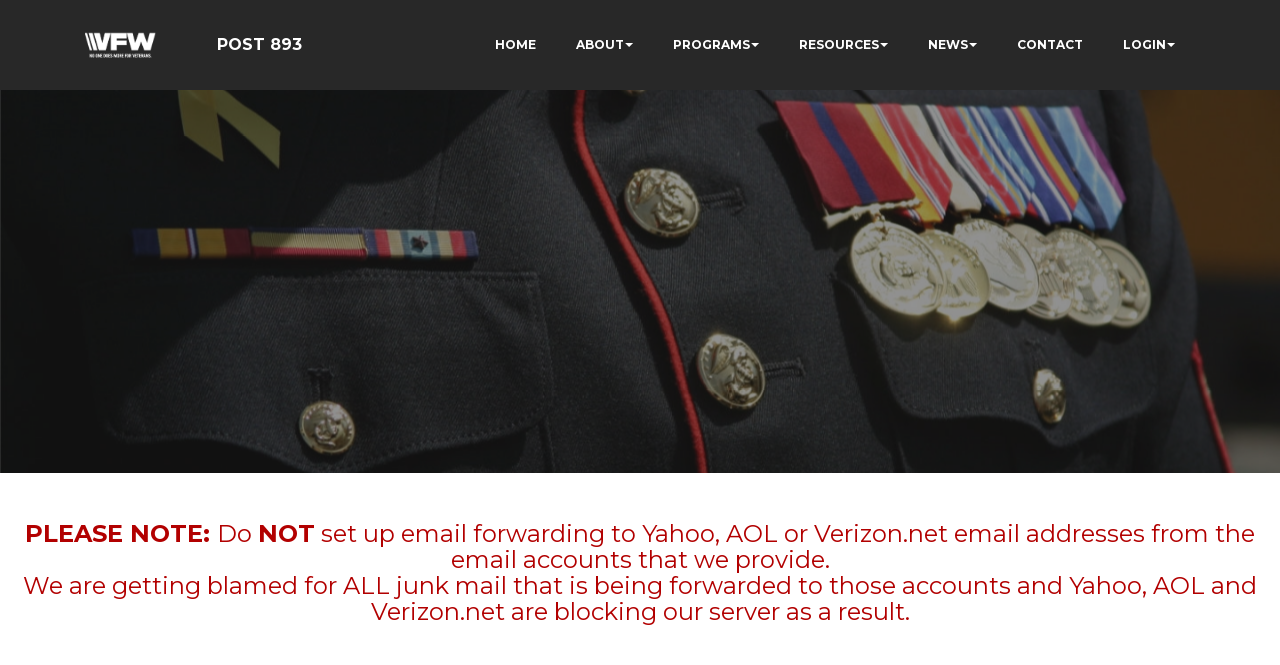

--- FILE ---
content_type: text/html
request_url: https://vfw893.org/di/vfw/v2/default.asp?nid=7
body_size: 7808
content:
<!DOCTYPE html>
<html>
<head>

<!-- START META -->

	<meta charset="utf-8"> 
	<!--<meta charset="ISO-8859-1"> -->
	<meta http-equiv="X-UA-Compatible" content="IE=edge">
	<meta name="viewport" content="width=device-width, initial-scale=1">
	<link rel="shortcut icon" href="assets/images/favicon.png" type="image/x-icon">

	<title>Bossidy-Crerar VFW Post 893</title>

	<meta name="keywords" content="VFW, Veterans of Foreign Wars, Veterans, Post 893,Lee, Lee Massachusetts, Lee MA, Lee VFW, Veterans of Foreign Wars, VFW, Veteran, veteran, Veteran Outreach, Veteran Advocacy, Foreign Wars, Post 893, VFW Post 893, Bossidy-Crerar Post 893, Bossidy-Crerar, Bossidy, Crerar, Veteran Crisis, TAPS, VA, Veteran's Affairs, Veteran's Administration, Flag Etiquette, Memorial Day, Veteran's Day, Spanish American War, Civil War, WWI, World War I, WWII, World War II, Korean War, Vietnam War, monument, Monument, soldier, sailor, marine, war, District 9, DAV, SOLDIER ON, Soldier On, American Legion, Legion, patriotism, patriot">
	<meta name="description" content="VFW - Veterans of Foreign Wars Post 893,Established on March 10, 1922, the Bossidy-Crear VFW Post 893 is one of the oldest VFW posts in Berkshire County. Located in the scenic town of Lee, Massachusetts.">
	<meta name="robots" content="all" />
	<meta name="revisit-after" content="30 days" />
	<meta name="distribution" content="global" />
	<meta http-equiv="Content-Language" content="en-us" />
	<meta name="language" content="English" />
	<meta name="copyright" content="Copyright 2025. Bossidy-Crerar VFW Post 893" />
	<link href="http://vfw893.org" rel="top" />
	<link href="http://vfw893.org/sitemap.xml" rel="toc" />
	<!-- search engine tags -->


	<meta name="robots" content="index, follow">
	<meta name="msnbot" content="index, follow">

<!-- Google tag (gtag.js) -->
<script async src="https://www.googletagmanager.com/gtag/js?id=G-XPR9YQZ8TX"></script>
<script>
  window.dataLayer = window.dataLayer || [];
  function gtag(){dataLayer.push(arguments);}
  gtag('js', new Date());

  gtag('config', 'G-XPR9YQZ8TX');
</script><meta name="google-site-verification" content="A2X6EicRBWGdUffiEGdFXTCqw9eMRAvywKXzhH6PljU" /><meta name="msvalidate.01" content="10F2AA557F5A35B7522DF5B1E5784E7F" />

<!-- END META -->

<!-- START STYLES -->

  <link rel="stylesheet" href="https://fonts.googleapis.com/css?family=Lora:400,700,400italic,700italic&amp;subset=latin">
  <link rel="stylesheet" href="https://fonts.googleapis.com/css?family=Montserrat:400,700">
  <link rel="stylesheet" href="https://fonts.googleapis.com/css?family=Raleway:100,100i,200,200i,300,300i,400,400i,500,500i,600,600i,700,700i,800,800i,900,900i">
  <link rel="stylesheet" href="assets/bootstrap-material-design-font/css/material.css">
  <link rel="stylesheet" href="assets/et-line-font-plugin/style.css">
  <link rel="stylesheet" href="assets/web/assets/mobirise-icons/mobirise-icons.css">
  <link rel="stylesheet" href="assets/tether/tether.min.css">
  <link rel="stylesheet" href="assets/bootstrap/css/bootstrap.min.css">
  <link rel="stylesheet" href="assets/dropdown/css/style.css">
  <link rel="stylesheet" href="assets/animate.css/animate.min.css">
  <link rel="stylesheet" href="assets/dataTables/dataTables.bootstrap4.min.css">
  <link rel="stylesheet" href="assets/socicon/css/styles.css">
  <link rel="stylesheet" href="https://netdna.bootstrapcdn.com/font-awesome/4.0.3/css/font-awesome.css">
  <link rel="stylesheet" href="assets/social-feed-plugin/jquery.socialfeed.css">
  <link rel="stylesheet" href="assets/social-feed-plugin/style.css">
  <link rel="stylesheet" href="assets/theme/css/style.css">
  <link rel="stylesheet" href="assets/mobirise3-blocks-plugin/css/style.css">
  <link rel="stylesheet" href="assets/mobirise-gallery/style.css">
  <link rel="stylesheet" href="assets/mobirise/css/mbr-additional.css" type="text/css">
  <link rel="stylesheet" href="assets/dropdown/css/jquery.mCustomScrollbar.css">
 
<!-- END STYLES --> 

</head>
<body>
 <script>//document.body.style.display = "none";</script>	<!-- Hide the body until the images have all been loaded. The body style is changed in the getimages javascript function--> 

<!-- START TOP NAV -->
<section id="ext_menu-0">

    <nav class="navbar navbar-dropdown navbar-fixed-top">
        <div class="container">

            <div class="mbr-table">
                <div class="mbr-table-cell">

                    <div class="navbar-brand">
                        <a href="default.asp" class="navbar-logo"><img src="/images/vfw-insignia-131x128-36.png" alt="Veterans of Foreign Wars" title="Veterans of Foreign Wars"></a>
                        <a class="navbar-caption" href="default.asp" style="text-align: center; padding-right: 35px;">POST 893</a>
                    </div>

                </div>
                <div class="mbr-table-cell">

                    <button class="navbar-toggler pull-xs-right hidden-md-up" type="button" data-toggle="collapse" data-target="#exCollapsingNavbar">
                        <div class="hamburger-icon" style=" color: #ffffff !important;"></div>
                    </button>

                    <ul class="nav-dropdown collapse pull-xs-right nav navbar-nav navbar-toggleable-sm" id="exCollapsingNavbar">
				
					<li class="nav-item"><a class="nav-link link" href="default.asp?nid=1">HOME</a></li>
	
					<li class="nav-item dropdown"><a class="nav-link link dropdown-toggle" href="default.asp?nid=2" data-toggle="dropdown-submenu" aria-expanded="false">ABOUT</a>
						<div class="dropdown-menu">
						
								<a class="dropdown-item" href="default.asp?pid=87060">ABOUT US</a>
								<a class="dropdown-item" href="default.asp?pid=142513">BOSSIDY BIOGRAPHY</a>
								<a class="dropdown-item" href="default.asp?pid=142514">CRERAR BIOGRAPHY</a>
								<a class="dropdown-item" href="default.asp?pid=88579">LEE HONOR ROLL</a>
								<a class="dropdown-item" href="default.asp?pid=87075">OFFICERS</a>
								<a class="dropdown-item" href="default.asp?pid=94268">LEE VFW PAST COMMANDERS</a>
								<a class="dropdown-item" href="default.asp?pid=88578">JAMES BURT MEDAL OF HONOR RECIPIENT</a>
								<a class="dropdown-item" href="default.asp?pid=87066">FAQS</a>
								<a class="dropdown-item" href="default.asp?pid=87067">GALLERY</a>
								<a class="dropdown-item" href="default.asp?pid=87072">MEMBERSHIP</a>
						</div>
					</li>
	
					<li class="nav-item dropdown"><a class="nav-link link dropdown-toggle" href="default.asp?nid=3" data-toggle="dropdown-submenu" aria-expanded="false">PROGRAMS</a>
						<div class="dropdown-menu">
						
								<a class="dropdown-item" href="default.asp?pid=87085">VETERAN OUTREACH</a>
								<a class="dropdown-item" href="default.asp?pid=87514">MEMBERSHIP</a>
								<a class="dropdown-item" href="default.asp?pid=87065">COMMUNITY SERVICE</a>
								<a class="dropdown-item" href="default.asp?pid=87069">HONOR GUARD</a>
								<a class="dropdown-item" href="default.asp?pid=87076">POW/MIA</a>
								<a class="dropdown-item" href="default.asp?pid=87081">TAPS</a>
						</div>
					</li>
	
					<li class="nav-item dropdown"><a class="nav-link link dropdown-toggle" href="default.asp?nid=4" data-toggle="dropdown-submenu" aria-expanded="false">RESOURCES</a>
						<div class="dropdown-menu">
						
								<a class="dropdown-item" href="default.asp?pid=92950">DOCUMENTS</a>
								<a class="dropdown-item" href="default.asp?pid=87504">EMPLOYMENT ASSISTANCE</a>
								<a class="dropdown-item" href="default.asp?pid=87506">LEE VETERANS RESOURCE OFFICER</a>
								<a href="https://wesoldieron.org/"  class="dropdown-item" target="blank">SOLDIER ON SUPPORTIVE SERVICES</a>
								<a href="https://www.centralwesternmass.va.gov/"  class="dropdown-item" target="blank">VA WESTERN MASSACHUSETTS</a>
								<a class="dropdown-item" href="default.asp?pid=87083">VETERAN BENEFITS & ASSISTANCE</a>
								<a class="dropdown-item" href="default.asp?pid=87084">VETERAN DISCOUNTS</a>
								<a class="dropdown-item" href="default.asp?pid=91957">FLAG ETIQUETTE</a>
								<a href="https://www.mesotheliomaguide.com/veterans/"  class="dropdown-item" target="blank">MESOTHELIOMAGUIDE</a>
						</div>
					</li>
	
					<li class="nav-item dropdown"><a class="nav-link link dropdown-toggle" href="default.asp?nid=5" data-toggle="dropdown-submenu" aria-expanded="false">NEWS</a>
						<div class="dropdown-menu">
						
							<a class="dropdown-item" href="default.asp?pid=84378" >PODCAST</a>
						
								<a class="dropdown-item" href="default.asp?pid=87064">CALENDAR</a>
								<a class="dropdown-item" href="default.asp?pid=87074">NEWS</a>
								<a class="dropdown-item" href="default.asp?pid=145111">100 YEARS</a>
								<a class="dropdown-item" href="default.asp?pid=87570">75 YEARS</a>
						</div>
					</li>
	
					<li class="nav-item"><a class="nav-link link" href="default.asp?nid=6">CONTACT</a></li>
					
					<li class="nav-item dropdown"><a class="nav-link link dropdown-toggle" href="/manage" data-toggle="dropdown-submenu" aria-expanded="false">LOGIN</a>
						<div class="dropdown-menu">
							<a class="dropdown-item" href="https://vfw893.org/di/vfw/v2/default.asp?nid=7">WebMail</a>
							
							<a class="dropdown-item" href="https://vfw893.org/di/vfw/v2/default.asp?nid=10" >Members Only</a>
							
							<a class="dropdown-item" href="https://vfw893.org/manage" target="_Blank">Site Admin</a>
						</div>
					</li>
				</ul>					
                    <button hidden="" class="navbar-toggler navbar-close" type="button" data-toggle="collapse" data-target="#exCollapsingNavbar">
                        <div class="close-icon"></div>
                    </button>

                </div>
            </div>

        </div>
    </nav>

</section>

<!-- END TOP NAV -->	<br><br><br>
		
<!-- START HEADER IMAGE -->

<section class="mbr-section article mbr-parallax-background" id="msg-box8-19" style="background-image: url(/di/vfw/gallery/sys_readybackground_111.jpg); padding-top: 200px; padding-bottom: 200px;">

    <div class="mbr-overlay" style="opacity: 0.5; background-color: rgb(34, 34, 34);">
    </div>
    <div class="container">
        <div class="row">
            <div class="col-md-8 col-md-offset-2 text-xs-center">
                
                
                
            </div>
        </div>
    </div>

</section>

<!-- END HEADER IMAGE --><br>
		
<section class="mbr-cards mbr-cards2 mbr-section mbr-section-nopadding" id="features3-25" style="background-color: rgb(255, 255, 255);">
	<br>
	<div class="card-block">
        <h4 align="center"><p style="color:#B20000"><strong>PLEASE NOTE:  </strong>Do <strong>NOT</strong> set up email forwarding to Yahoo, AOL or Verizon.net email addresses from the email accounts that we provide. <br> 
		We are getting blamed for ALL junk mail that is being forwarded to those accounts and Yahoo, AOL and Verizon.net are blocking our server as a result.</h4></p>
	<br>
	<br>
	</div>
</section>

<section class="mbr-cards mbr-cards2 mbr-section mbr-section-nopadding" id="features3-25" style="background-color: rgb(255, 255, 255);">

    

    <div class="mbr-cards-row row">
        <div class="mbr-cards-col col-xs-12 col-lg-4" style="padding-top: 0px; padding-bottom: 0px;">
            <div class="container">
              <div class="card cart-block">
                  <div class="card-img"><a href="https://webmail.drivepath.net" target="_blank"><img src="assets/images/icon-getemail.png" class="card-img-top2"></a></div>
                  <div class="card-block">
                    <h4 class="card-title">CHECK YOUR EMAIL</h4>
                    <h5 class="card-subtitle">Mail Enable Email Client</h5>
                    <p class="card-text">Check your web based email account. &nbsp;Note, this email program was designed to be a quick way to check your email from anywhere. &nbsp;It has limited features and was not designed to replace your email software.</p>
                    <div class="card-btn"><a href="https://webmail.drivepath.net" class="btn btn-info" target="_blank">GO TO EMAIL</a></div>
                    </div>
                </div>
            </div>
        </div>
        <div class="mbr-cards-col col-xs-12 col-lg-4" style="padding-top: 0px; padding-bottom: 0px;">
            <div class="container">
                <div class="card cart-block">
                    <div class="card-img"><a href="https://mail1.drivepath.net:8443" target="_blank"><img src="assets/images/icon-changepassword.png" class="card-img-top2"></a></div>
                    <div class="card-block">
                        <h4 class="card-title">CHANGE EMAIL PASSWORD</h4>
                        <h5 class="card-subtitle">Plesk Email Admin</h5>
                        <p class="card-text">Click Below to change your email password.<br>Note: &nbsp;You must log in with your existing password to make the change.</p>
                        <div class="card-btn"><a href="https://mail1.drivepath.net:8443" class="btn btn-danger" target="_blank">CHANGE PASSWORD</a></div>
                    </div>
                </div>
            </div>
        </div>
        <div class="mbr-cards-col col-xs-12 col-lg-4" style="padding-top: 0px; padding-bottom: 0px;">
            <div class="container">
                <div class="card cart-block">
                    <div class="card-img"><img src="assets/images/icon-emailsettings.png" class="card-img-top2"></div>
                    <div class="card-block">
                        <h4 class="card-title">EMAIL CLIENT AND PHONE SETTINGS</h4>
                        <h5 class="card-subtitle">Here are the server settings for your devices.</h5>
                        <p class="card-text"><em><strong>THIRD PARTY SOFTWARE</strong> (ie. Outlook)</em>
						<br><em><strong>IMAP WITH TLS/SSL</strong></em>
						<br><em><strong>Incoming Mail Server Setting</strong>: Mail1.drivepath.net - Port 993</em>
						<br><em><strong>Outgoing Mail Server Setting</strong>: Mail1.drivepath.net - Port 465</em><br><em><strong>Username</strong>: &nbsp;full email address</em>
						<br><em><strong>Password</strong>: The password in the Webmail System.</em>
						<br><br><em><strong>IMAP without TLS/SSL</strong></em>
						<br><em><strong>Incoming Mail Server Setting</strong>: Mail1.drivepath.net - Port 143</em>
						<br><em><strong>Outgoing Mail Server Setting</strong>: Mail1.drivepath.net - Port 587</em><br><em><strong>Username</strong>: &nbsp;full email address</em>
						<br><em><strong>Password</strong>: The password in the Webmail System.</em>
						<br><br><em><strong>Advanced Settings:</strong> Check the box: Outgoing server requires Authentication<br></em>
						<br><em>&nbsp;<strong>MOBILE PHONE SETTINGS</strong></em>
						<br><em>Same as above, PLUS:</em>
						<br><em>Authenticate against Password.</em><em>
						<br></em></p>
                        
                    </div>
                </div>
            </div>
        </div>
        
        
        
    </div>
</section>	<br>
<!-- START BOTTOM NAV -->

<section class="mbr-section mbr-section-md-padding mbr-footer footer1" id="contacts1-j" style="background-color: rgb(34, 34, 34); padding-top: 30px; padding-bottom: 30px;">
    
    <div class="container">
        <div class="row">
		
            <div class="mbr-footer-content col-xs-12 col-md-3">
                <div><a href="default.asp"><img src="/images/vfw-insignia.png" style="max-width: 100%;"></a></div>
            </div>
			
            <div class="mbr-footer-content col-xs-12 col-md-3">
                <p></p>
				<p>
				
				<strong>Address</strong><br>
				PO Box 892<br>Lee, MA   01238<br><br>		
				<a href="default.asp?nid=6">Contact Us via Email</a>
				<br>Phone: (413) 841-5233<br>
				</p><p><br>
			 <br>
</p>
            </div>
			
            <div class="mbr-footer-content col-xs-12 col-md-3">
                <p></p>
				<p>
				<strong>Menu</strong><br>
								
				<a href="default.asp?nid=1">Home</a><br>
		
				<a href="default.asp?nid=2">About</a><br>
		
				<a href="default.asp?nid=3">Programs</a><br>
		
				<a href="default.asp?nid=4">Resources</a><br>
		
				<a href="default.asp?nid=5">News</a><br>
		
				<a href="default.asp?nid=6">Contact</a><br>
		
				<a href="default.asp?nid=10">Members Only</a><br>
		<br>
				</p><p>
				</p>
            </div>
			
            <div class="mbr-footer-content col-xs-12 col-md-3">
                <p></p>
				<p>
				<strong>Links</strong><br>
				<a href="/manage" target="_blank">Site Admin</a><br>
				<a href="default.asp?nid=7" target="_blank">Webmail</a><br><br>
							
				<a href="http://vfw.org" target="_blank">VFW National</a><br>
				<a href="http://www.vfwstore.org/" target="_blank">VFW Store</a><br>
				<a href="http://vfwauxiliary.org" target="_blank">National Auxiliary Site</a><br>
				</p><p>
				</p>
            </div>

        </div>
    </div>
</section>

<!-- END BOTTOM NAV -->
<!-- START FOOTER -->

<footer class="mbr-small-footer mbr-section mbr-section-nopadding" id="footer1-i" style="background-color: rgb(17, 17, 17); padding-top: 1.75rem; padding-bottom: 1.75rem;">
    
    <div class="container">
        <p class="text-xs-center">Copyright (c) 2025 BOSSIDY-CRERAR POST 893.</p>
    </div>
	
</footer>

<!-- END FOOTER -->
<!-- START SCRIPTS -->
  <script src="assets/web/assets/jquery/jquery.min.js"></script>
  <script src="assets/tether/tether.min.js"></script>
  <script src="scrollMonitor.js"></script>
  <script src="assets/bootstrap/js/bootstrap.min.js"></script>
  <script src="assets/smooth-scroll/smooth-scroll.js"></script>
  <script src="assets/dropdown/js/script.min.js"></script>
  <script src="assets/touch-swipe/jquery.touch-swipe.min.js"></script>
  <script src="assets/viewport-checker/jquery.viewportchecker.js"></script>
  <script src="assets/bootstrap-carousel-swipe/bootstrap-carousel-swipe.js"></script>
  <script src="assets/jarallax/jarallax.js"></script>
  <script src="assets/masonry/masonry.pkgd.min.js"></script>
  <script src="assets/imagesloaded/imagesloaded.pkgd.min.js"></script>
  <script src="assets/jquery-mb-ytplayer/jquery.mb.ytplayer.min.js"></script>
  <script src="assets/dataTables/jquery.dataTables.min.js"></script>
  <script src="assets/dataTables/dataTables.bootstrap4.min.js"></script>
  <script src="assets/social-feed-plugin/codebird.min.js"></script>
  <script src="assets/social-feed-plugin/moment.js"></script>
  <script src="assets/social-feed-plugin/en-gb.js"></script>
  <script src="assets/social-feed-plugin/doT.js"></script>
  <script src="assets/social-feed-plugin/jquery.socialfeed.js"></script>
  <script src="assets/social-feed-plugin/main.js"></script>
  <script src="assets/theme/js/script.js"></script>
  <script src="assets/mobirise3-blocks-plugin/js/script.js"></script>
  <script src="assets/mobirise-gallery/player.min.js"></script>
  <script src="assets/mobirise-gallery/script.js"></script>
  <script src="assets/formoid/formoid.min.js"></script>
  
<!-- END SCRIPTS -->

<!-- START SCRIPTS -->


<script type="text/javascript">


//smallgallery = 0
//window.onload = getSiteImages;
//$( window ).load(function() {
  // Run code
  //getSiteImages()
//});

//if(window.attachEvent) {
//    window.attachEvent('onload', getnothing);
//} else {
//    if(window.onload) {
//        var curronload = window.onload;
 //       var newonload = function(evt) {
 //           curronload(evt);
 //           getnothing(evt);
 //       };
 //       window.onload = newonload;
 //   } else {
 //       window.onload = getnothing;
 //   }
//}
function addLoadEvent(func) {
  var oldonload = window.onload;
  if (typeof window.onload != 'function') {
    window.onload = func;
  } else {
    window.onload = function() {
      if (oldonload) {
        oldonload();
      }
      func();
    }
  }
}

addLoadEvent( getSiteImages );
function getnothing()
{document.body.style.display = "block";

console.log("test");
}
// getImages looks to see if the image is in the customers folder if it isnt it checks in the template folder
function getSiteImages()
{//alert("getting images")
	var images = document.getElementsByTagName("IMG");
	var numOfImages = images.length;
	var origImage;
	var s;
	var web = window.location.hostname;
	for(i=0;i<numOfImages;i++)
	{	
		origImage = images[i].src;
		if (origImage.indexOf('/uploads') == -1)
		{
			s = origImage.split("/images");
			
			if (origImage.toUpperCase().indexOf('VFW893.COM') > 0 || origImage.toUpperCase().indexOf('VFW893.DRIVEPATH.BIZ') > 0 || origImage.toUpperCase().indexOf('VFW893.DRIVEPATH.INFO') > 0 || origImage.toUpperCase().indexOf('VFW893.ORG') > 0  || origImage.indexOf('vfw893.org') > 0 || origImage.indexOf('www.vfw893.org') > 0 || origImage.indexOf('www.vfwpost893.org') > 0 || origImage.indexOf('vfwpost893.org') > 0)
			
			{	
				if ( UrlExists(origImage) == false ) {
					images[i].src=s[0]+"/di/vfw/v2/assets/images"+s[1];		

				}
			}
		}	
	}
	
					document.body.style.display = "block";
	//checkforlocalfile();
}
// checkforlocalfile looks to see if the file is in the customers folder if it isnt it checks in the template folder

// NOT USING YET
function checkforlocalfile()
{
	var url = window.location.pathname;
	//alert(url);
	var web = window.location.hostname;
	//alert(url.indexOf('wwinstitute.net'));
	if (url.indexOf('wwinstitute.net') != -1) {
		var filename = url.substring(url.lastIndexOf('/')+1);	
		var rest = url.replace(filename,"");
		//alert(rest);
		if (filename == "default.asp"  || filename == ""){ filename = "default2.asp"};
		var localweb = "http://"+web+"/"+filename
		//alert (localweb);
		if (UrlExists(localweb)) {	
			window.location = localweb;	
			//window.location = rest+"/content.asp?pg="+filename;
		}
	}
	for(var i = 0, l=document.links.length; i<l; i++) {
		var hurl = document.links[i].href
		var hfilename = hurl.substring(hurl.lastIndexOf('/')+1);
		//alert(hurl+" to /wwinstitute.net/t1/"+hfilename);
		//alert(hurl.indexOf('vfw893.org'));
		if (hurl.indexOf('vfw893.org') != -1) {
			document.links[i].href = "/wwinstitute.net/t1/"+hfilename;
		}
	}
}

function UrlExists(url)
{
    var httpUrlExists = new XMLHttpRequest();
    httpUrlExists.open('HEAD', url, false);
    httpUrlExists.send();
    return httpUrlExists.status!=404;
}
</script>
<script src='/di/jquery/fullcalendar-3.9.0/lib/moment.min.js'></script>
<script src='/di/jquery/fullcalendar-3.9.0/lib/jquery.min.js'></script>
<script src='/di/jquery/fullcalendar-3.9.0/fullcalendar.min.js'></script>
<script src="/di/VFW/V2/assets/dropdown/js/jquery.mCustomScrollbar.js"></script>

<!-- Envoke Scroll bar CSS -->
<script>
    (function($){
        $(window).on("load",function(){
			$(".dropdown-menu").each(function(index) {
				console.log($(this).find(".dropdown-item").length);
				if ($(this).find(".dropdown-item").length > 13) {
					$(this).mCustomScrollbar();
				}
			});
            //$(".dropdown-menu").mCustomScrollbar();
				

			$('#District').on('change', function() {
				console.log( 'test'+this.value );
				
				
					$('#extAccordion1-w-init').html("<img src='/di/vfw/gallery/loader.gif'>");		

				$.ajax({
					url: "/manage/jquerysave.asp",
					data: { Id: this.value , Action: 'GETDIRECTORY' },
					dataType: "html",
					cache: false
				})
				.done(function (data) {					
					$('#extAccordion1-w-init').html(data);				
				})
				.fail(function (data) {
					$('#extAccordion1-w-init').html(data);
				});

			});	
				
	
			$('.SponsorClick').on('click', function() {
				sponsorid = $(this).attr("sponsorid");
				var currentURL = window.location.hostname;
				$.ajax({
					url: "/manage/jquerysave.asp",
					data: { Id: sponsorid , field1: currentURL, Action: 'SPONSORCLICK' },
					dataType: "html",
					cache: false
				})
			});	
	
});
    })(jQuery);	
</script>

<!-- END SCRIPTS -->  
  
  
  <input name="animation" type="hidden">
   <div id="scrollToTop" class="scrollToTop mbr-arrow-up"><a style="text-align: center;"><i class="mbr-arrow-up-icon"></i></a></div>
  </body>
</html>




--- FILE ---
content_type: text/css
request_url: https://vfw893.org/di/vfw/v2/assets/social-feed-plugin/style.css
body_size: 209
content:
.social-feed-container {
  z-index: 3;
  max-width: 600px;
  margin: 0 auto;
  position: relative;
}

.is-builder  .mbr-social-feed{
  min-height: 125px;
}
.mbr-social-feed {
  text-align: center;
  
  position: relative;
  background-size: cover;
  padding-top: 20px;
  padding-bottom: 20px;
}

.social-feed-container-loading {
  margin: 0 auto;
  display: none;
}

.is-builder .loading .social-feed-container-loading {
  display: block;
}

.social-feed-element iframe {
  width: 100%;
  height: 300px;
  text-align: center;
  margin: 0 auto;
  display: block;
}

@media (max-width: 768px) {
  .social-feed-element {
    margin-left: 0px !important;
    margin-right: 0px !important;
  }
}

--- FILE ---
content_type: text/css
request_url: https://vfw893.org/di/vfw/v2/assets/mobirise3-blocks-plugin/css/style.css
body_size: 32325
content:
@import url(https://fonts.googleapis.com/css?family=Lato:400,700);
@import url(https://fonts.googleapis.com/css?family=Ubuntu:400,300,700);
@import url(https://fonts.googleapis.com/css?family=Oswald:400,700);
@import url(https://fonts.googleapis.com/css?family=Roboto+Condensed:400,300,700);
@import url(https://fonts.googleapis.com/css?family=Lato:400,700);
@import url(https://fonts.googleapis.com/css?family=Ubuntu:400,300,700);
@import url(https://fonts.googleapis.com/css?family=Oswald:400,700);
@import url(https://fonts.googleapis.com/css?family=Roboto+Condensed:400,300,700);
@import url(https://fonts.googleapis.com/css?family=Lato:400,700);
@import url(https://fonts.googleapis.com/css?family=Ubuntu:400,300,700);
@import url(https://fonts.googleapis.com/css?family=Oswald:400,700);
@import url(https://fonts.googleapis.com/css?family=Roboto+Condensed:400,300,700);
.extCountdown2 {
  text-align: center; }
  .extCountdown2 .number-wrap {
    color: #565656;
    border-color: rgba(255, 255, 255, 0.15);
    position: relative;
    display: inline-block;
    text-align: center;
    padding: 5px 10px 13px 10px;
    margin: 0;
    min-width: 118px;
    border-radius: 2px; }
  .extCountdown2 .number {
    font-style: normal;
    font-weight: 700;
    font-size: 55px;
    font-family: "Montserrat";
    text-transform: none;
    letter-spacing: -2px;
    word-spacing: 0;
    line-height: 1.3;
    color: #28262b; }
  .extCountdown2 .period {
    display: block;
    padding-top: 2px;
    font-family: "Lora";
    border-top: 1px solid rgba(0, 0, 0, 0.1); }
  .extCountdown2 .dot {
    position: absolute;
    top: 0%;
    right: -0.8em;
    width: 1em;
    display: block;
    height: 83%;
    overflow: hidden;
    font-style: normal;
    font-weight: 700;
    font-size: 55px;
    font-family: "Montserrat";
    line-height: 89.65px;
    text-transform: none;
    letter-spacing: 0;
    word-spacing: 0;
    color: #28262b; }
  .extCountdown2 .bottom1, .extCountdown2 .bottom2 {
    position: absolute;
    content: "";
    display: block;
    border-bottom: 1px solid;
    border-color: inherit;
    border-radius: inherit;
    height: 100%;
    bottom: 1px;
    left: 0;
    right: 0; }
  .extCountdown2 .bottom2 {
    bottom: 3px; }
  .extCountdown2 .container {
    max-width: 600px; }
  .extCountdown2 .mbr-section-title {
    margin-bottom: 3rem; }
  @media (max-width: 543px) {
    .extCountdown2 .number-wrap {
      margin-bottom: 15px; } }

@media (max-width: 550px) {
  .extCountdown2 .col-xs-3 {
    padding-left: 0;
    padding-right: 0; }
  .extCountdown2 .dot {
    right: -35%;
    width: auto; }
  .extCountdown2 .number-wrap {
    min-width: auto; } }
@media (max-width: 440px) {
  .extCountdown2 h3 {
    font-size: 2rem; }
  .extCountdown2 .number, .extCountdown2 .dot {
    font-size: 40px; }
  .extCountdown2 .dot {
    right: -25%; } }
@media (max-width: 380px) {
  .extCountdown2 .dot {
    right: -25%; }
  .extCountdown2 .period {
    font-size: 0.8rem; } }
.extCountdown1 {
  text-align: center; }
  .extCountdown1 .number-wrap {
    color: #fff;
    background: #353535;
    border-color: rgba(255, 255, 255, 0.15);
    position: relative;
    display: inline-block;
    text-align: center;
    padding: 5px 10px 13px 10px;
    margin: 0;
    min-width: 118px;
    border-radius: 2px; }
  .extCountdown1 .number {
    font-style: normal;
    font-weight: 700;
    font-size: 55px;
    font-family: "Montserrat";
    text-transform: none;
    letter-spacing: -2px;
    word-spacing: 0;
    line-height: 1.3;
    color: #fff; }
  .extCountdown1 .period {
    display: block;
    padding-top: 2px;
    font-family: "Lora";
    border-top: 1px solid rgba(255, 255, 255, 0.1); }
  .extCountdown1 .dot {
    position: absolute;
    top: 0%;
    right: -0.8em;
    width: 1em;
    display: block;
    height: 83%;
    overflow: hidden;
    font-style: normal;
    font-weight: 700;
    font-size: 55px;
    font-family: "Montserrat";
    line-height: 89.65px;
    text-transform: none;
    letter-spacing: 0;
    word-spacing: 0;
    color: #28262b; }
  .extCountdown1 .bottom1, .extCountdown1 .bottom2 {
    position: absolute;
    content: "";
    display: block;
    border-bottom: 1px solid;
    border-color: inherit;
    border-radius: inherit;
    height: 100%;
    bottom: 1px;
    left: 0;
    right: 0; }
  .extCountdown1 .bottom2 {
    bottom: 3px; }
  .extCountdown1 .container {
    max-width: 600px; }
  .extCountdown1 .mbr-section-title {
    margin-bottom: 3rem; }
  @media (max-width: 543px) {
    .extCountdown1 .number-wrap {
      margin-bottom: 15px; } }

@media (max-width: 550px) {
  .extCountdown1 .col-xs-3 {
    padding-left: 0;
    padding-right: 0; }
  .extCountdown1 .dot {
    right: -35%;
    width: auto; }
  .extCountdown1 .number-wrap {
    min-width: auto; } }
@media (max-width: 440px) {
  .extCountdown1 h3 {
    font-size: 2rem; }
  .extCountdown1 .number-wrap {
    width: 95%; }
  .extCountdown1 .number {
    font-size: 40px; } }
@media (max-width: 380px) {
  .extCountdown1 .period {
    font-size: 0.8rem; } }
.features6 .feature-subtitle {
  font-style: italic;
  font-weight: 400;
  font-size: 14px;
  font-family: "Lora";
  line-height: 25px;
  text-transform: none;
  letter-spacing: 0px;
  word-spacing: 0;
  color: #a0a0a0; }
.features6 .feature-title {
  font-style: normal;
  font-weight: 700;
  font-size: 20px;
  font-family: "Montserrat";
  line-height: 25.65px;
  text-transform: none;
  letter-spacing: -1px;
  word-spacing: 0;
  color: #fff; }
.features6 .icon-right {
  display: table-cell;
  vertical-align: top;
  width: 100%; }
.features6 .features-left .content {
  display: table-cell;
  vertical-align: middle;
  width: 100%;
  text-align: right; }
.features6 .description {
  margin-top: 10px;
  margin-bottom: 60px;
  font-style: normal;
  font-weight: 400;
  font-size: 14px;
  font-family: "Raleway";
  line-height: 24.99px;
  text-transform: none;
  letter-spacing: 0px;
  word-spacing: 0;
  color: #fff; }
.features6 .mbr-iconfont-features6 {
  background: rgba(48, 48, 48, 0.01);
  border-color: #333333;
  border-width: 1px;
  width: 90px;
  height: 90px;
  line-height: 90px;
  border-radius: 50px;
  font-size: 45px;
  display: inline-block !important;
  margin-left: 25px;
  text-align: center; }
.features6 .icon-left {
  display: table-cell;
  vertical-align: top; }
.features6 .icon-left .mbr-iconfont-features6 {
  margin-right: 25px;
  margin-left: 0; }
.features6 .features-right .content {
  display: table-cell;
  vertical-align: middle;
  width: 100%; }
.features6 .central-image {
  vertical-align: top;
  height: auto;
  max-width: 100%;
  width: 100%; }
.features6 .features6-row {
  margin-left: 0;
  margin-right: 0; }
.features6 .icon-features {
  position: relative;
  margin-top: 60px; }
@media (min-width: 1200px) {
  .features6 .features6-container {
    max-width: 1340px; }
  .features6 .features-box.last .description {
    margin-bottom: 0; }
  .features6 .image {
    padding-left: 0;
    padding-right: 0; } }
@media (max-width: 1200px) {
  .features6 .central-image {
    margin-bottom: 60px; }
  .features6 .features-right .last .description {
    margin-bottom: 0; } }

.counters1 .content {
  text-align: center; }

.count {
  position: relative;
  font-family: "Montserrat";
  margin-bottom: 8px;
  color: #28262b;
  font-weight: 600;
  font-size: 50px;
  line-height: 45px; }

.counter-title {
  font-style: normal;
  font-family: "Montserrat";
  line-height: 25.65px;
  text-transform: none;
  letter-spacing: -1px;
  word-spacing: 0;
  color: #28262b;
  font-weight: 600;
  font-size: 18px;
  margin-top: 5px;
  margin-bottom: 0px; }

.counter-subtitle {
  font-style: italic;
  font-weight: 400;
  font-size: 14px;
  font-family: "Lora";
  line-height: 25px;
  text-transform: none;
  letter-spacing: 0px;
  word-spacing: 0;
  color: #a0a0a0; }

.mbr-iconfont-counters1 {
  display: table;
  font-size: 40px;
  margin: 0 auto 14px;
  color: #c0a375; }

@media (max-width: 767px) {
  .content ~ .content {
    margin-top: 30px; } }
.extHeader1 .container h3 {
  color: #ffffff;
  font-family: 'Montserrat', sans-serif;
  font-size: 48px; }
.extHeader1 .container p {
  color: #ffffff;
  font-style: italic;
  font-family: 'Lora', serif;
  font-size: 19px; }
.extHeader1 .form-table {
  display: table; }
.extHeader1 .btn {
  margin-bottom: 20px;
  margin-top: 10px; }
.extHeader1 .btn-stone {
  background: none;
  border-color: #c7c7c7;
  color: #898989; }
  .extHeader1 .btn-stone:hover {
    color: #fff;
    background-color: #535353;
    border-color: #535353; }
.extHeader1 .formblock {
  padding: 10px; }
  .extHeader1 .formblock form {
    background-color: white;
    display: table;
    padding-top: 15px;
    width: 100%; }
  .extHeader1 .formblock input {
    margin-bottom: 5px;
    color: #a9a9a9;
    background-color: transparent;
    border: none;
    border-radius: 0px;
    border-bottom: 1px dotted rgba(182, 182, 182, 0.4); }
  .extHeader1 .formblock textarea {
    border: none;
    border-radius: 0px;
    background-color: transparent;
    border-bottom: 1px dotted rgba(182, 182, 182, 0.4);
    color: #b6b6b6; }

@media (max-width: 767px) {
  .extHeader1 .formblock {
    max-width: 70%;
    margin: auto !important;
    float: none !important; }
  .extHeader1 h3 {
    padding-top: 30px; }
  .extHeader1 .formblock {
    display: table;
    margin-left: 10px;
    margin-right: 10px; }
  .extHeader1 .mbr-section-btn {
    margin-bottom: 2rem; }
  .extHeader1 .mbr-table.formblock {
    width: auto; }
  .extHeader1 form {
    width: 60%;
    margin: auto; } }
@media (min-width: 768px) {
  .extHeader1 .mbr-left-padding-md-up {
    padding-left: 85px; } }
@media (max-width: 450px) {
  .extHeader1 .formblock {
    max-width: 80%; } }
@media (max-width: 991px) {
  .extHeader1 .formblock {
    width: 100%; } }
.extHeader2 .container h3 {
  color: #ffffff;
  font-family: 'Montserrat', sans-serif;
  font-size: 70px; }
.extHeader2 .container p {
  color: #ffffff;
  font-style: italic;
  font-family: 'Lora', serif;
  font-size: 24px; }
.extHeader2 .text-center {
  text-align: center; }
.extHeader2 .mbr-section-btn {
  padding-bottom: 2rem; }
.extHeader2 .mbr-subscribe-dark {
  border-color: rgba(255, 255, 255, 0.5); }

.extHeader3 .container h3 {
  color: #ffffff;
  font-family: 'Montserrat', sans-serif;
  font-size: 70px; }
.extHeader3 .container p {
  color: #ffffff;
  font-style: italic;
  font-family: 'Lora', serif;
  font-size: 24px; }
.extHeader3 .text-center {
  text-align: center; }
.extHeader3 .mbr-section-btn {
  padding-bottom: 2rem; }
.extHeader3 .mbr-subscribe-dark {
  border-color: rgba(255, 255, 255, 0.5); }
.extHeader3 .icons {
  border: 1px solid;
  padding-left: 20px;
  padding-right: 20px;
  padding-bottom: 20px;
  padding-top: 20px;
  border-radius: 3px;
  display: block;
  margin: 0 auto;
  width: 125px;
  height: 125px; }
  .extHeader3 .icons a {
    line-height: 80px;
    font-size: 70px; }
.extHeader3 .features-list {
  list-style: none;
  padding-top: 100px;
  padding-left: 0; }
  .extHeader3 .features-list li {
    display: inline-block;
    width: 25%;
    float: left;
    color: #ffffff;
    text-align: center; }
    .extHeader3 .features-list li i {
      font-size: 50px;
      font-style: normal;
      margin-bottom: 1rem; }

@media (max-width: 767px) {
  .extHeader3 .features-list {
    padding-left: 0;
    padding-top: 0; }
    .extHeader3 .features-list li {
      width: 50%;
      padding-bottom: 20px; } }
@media (max-width: 500px) {
  .extHeader3 h5 {
    padding-top: 10px; }
  .extHeader3 p {
    padding-right: 10px;
    padding-left: 10px; }
  .extHeader3 .features-list {
    padding-left: 0; }
    .extHeader3 .features-list li {
      width: 100%; }
      .extHeader3 .features-list li i {
        margin-bottom: 0; } }
.dark::-webkit-input-placeholder {
  color: #989898; }

.light::-webkit-input-placeholder {
  color: #f5f5f5; }

.extHeader4 .h-white {
  color: #ffffff; }
.extHeader4 .formWraper {
  width: 100%;
  position: relative;
  display: table;
  text-align: center; }
.extHeader4 .icons {
  display: inline;
  margin: 0 auto;
  width: 125px;
  height: 85px; }
  .extHeader4 .icons a {
    line-height: 80px;
    font-size: 70px;
    font-style: normal; }
.extHeader4 .btn {
  margin-bottom: 20px;
  margin-top: 10px; }
.extHeader4 .intro-box.left .icons {
  float: right; }
.extHeader4 .intro-box.right .icons {
  float: left; }
.extHeader4 .formblock {
  padding: 6px;
  opacity: 0.9; }
  .extHeader4 .formblock form {
    background-color: white;
    display: table;
    padding-top: 15px;
    width: 100%; }
  .extHeader4 .formblock input {
    margin-bottom: 5px;
    color: #a9a9a9;
    background-color: transparent;
    border: none;
    border-radius: 0px;
    border-bottom: 1px dotted rgba(182, 182, 182, 0.4); }
  .extHeader4 .formblock textarea {
    border-bottom: 1px dotted rgba(182, 182, 182, 0.4);
    color: #a9a9a9;
    border: none;
    border-radius: 0px;
    background-color: transparent; }

@media (max-width: 767px) {
  .extHeader4 .intro-box.right h4 {
    text-align: left; }
  .extHeader4 .intro-box.left h4 {
    text-align: right; }
  .extHeader4 .formWraper {
    margin-bottom: 25px; }
  .extHeader4 .formblock {
    max-width: 70%;
    margin: auto !important;
    float: none !important; }
  .extHeader4 .mbr-table.formblock {
    width: auto; }
  .extHeader4 form {
    width: 60%;
    margin: auto; }
  .extHeader4 h3 {
    padding-top: 30px; }
  .extHeader4 .formblock {
    display: table;
    margin-left: 10px;
    margin-right: 10px; }
  .extHeader4 .mbr-section-btn {
    margin-bottom: 2rem; }
  .extHeader4 .mbr-table.formblock {
    width: auto; }
  .extHeader4 h2 {
    padding-top: 10px; }
  .extHeader4 .intro-box.left span,
  .extHeader4 .intro-box.right span {
    padding-bottom: 10px;
    float: none; }
  .extHeader4 .intro-box.left div,
  .extHeader4 .intro-box.right div {
    margin-right: 0;
    margin-left: 0; } }
@media (min-width: 768px) {
  .extHeader4 .mbr-left-padding-md-up {
    padding-left: 85px; } }
@media (max-width: 450px) {
  .extHeader4 .formblock {
    max-width: 80%; } }
.extHeader5 .container .startPreset {
  color: #414141; }
.extHeader5 .container h3 {
  color: #414141;
  font-family: 'Montserrat', sans-serif;
  font-size: 70px; }
.extHeader5 .container p {
  font-style: italic;
  font-family: 'Lora', serif;
  font-size: 24px; }
.extHeader5 .container label {
  font-family: lora, sans-serif;
  font-style: italic;
  color: #414141; }
.extHeader5 .mbr-section-btn {
  margin-top: 40px; }
.extHeader5 .text-center {
  text-align: center;
  text-align: -webkit-center;
  text-align: -moz-center;
  text-align: -ms-center; }
.extHeader5 .h-white {
  color: #ffffff; }
.extHeader5 .intro-play-btn {
  cursor: pointer;
  margin-top: 10px; }
.extHeader5 .mbr-figure {
  width: 100px;
  height: 100px;
  margin-bottom: 10px;
  margin: auto;
  transition: transform 1s;
  cursor: pointer; }
  .extHeader5 .mbr-figure a {
    width: 100px;
    height: 100px;
    line-height: 100px;
    font-size: 100px; }
    .extHeader5 .mbr-figure a:before {
      width: 100px;
      height: 100px; }
  .extHeader5 .mbr-figure:hover {
    transform: scale(1.15);
    transition: transform 1s; }
.extHeader5 .intro-play-btn {
  text-align: center;
  display: block; }
.extHeader5 .close {
  position: fixed;
  background: #1b1b1b;
  opacity: 0.5;
  font-size: 55px;
  font-weight: 300;
  width: 70px;
  height: 70px;
  border-radius: 50%;
  color: #fff;
  top: 2.5rem;
  right: 2.5rem;
  line-height: 61px;
  border: 0;
  text-align: center;
  text-shadow: none;
  z-index: 5; }
  .extHeader5 .close:hover {
    opacity: 1;
    background: #000;
    color: #fff; }
.extHeader5 .modalWindow-link {
  text-decoration: none; }
.extHeader5 .modalWindow {
  position: fixed;
  z-index: 5000;
  display: none;
  left: 0;
  top: 0;
  background-color: rgba(61, 61, 61, 0.65);
  width: 100%;
  height: 100%; }
  .extHeader5 .modalWindow .modalWindow-container {
    display: table-cell;
    vertical-align: middle;
    text-align: center;
    text-align: -webkit-center;
    text-align: -moz-center;
    text-align: -ms-center;
    text-align: -o-center; }
    .extHeader5 .modalWindow .modalWindow-container .modalWindow-video-container {
      display: inline-block; }

@media (max-width: 500px) {
  .modalWindow-video {
    width: 80%;
    height: 200px;
    position: relative; } }
@media (min-width: 500px) and (max-width: 768px) {
  .modalWindow-video {
    width: 90%;
    height: 340px;
    position: relative; } }
@media (min-width: 768px) and (max-width: 850px) {
  .modalWindow-video {
    width: 700px;
    height: 395px;
    position: relative; } }
@media (min-width: 850px) and (max-width: 1300px) {
  .modalWindow-video {
    width: 800px;
    height: 452px;
    position: relative; } }
@media (min-width: 1300px) {
  .modalWindow-video {
    width: 1200px;
    height: 675px;
    position: relative; } }
.extFeatures2 p {
  margin-bottom: 0; }
.extFeatures2 .text-left {
  text-align: left; }
.extFeatures2 .text-right {
  text-align: right; }
.extFeatures2 h4 {
  font-size: 18px;
  font-style: normal;
  font-weight: 700;
  font-size: 20px;
  font-family: "Montserrat";
  line-height: 25.65px;
  text-transform: none;
  letter-spacing: -1px;
  word-spacing: 0;
  padding-left: 0;
  padding-bottom: 5px; }
.extFeatures2 h2 {
  line-height: 1.2; }
.extFeatures2 p {
  font-size: 14px; }
.extFeatures2 .iconBackground {
  position: relative;
  width: 72px;
  height: 72px;
  line-height: 72px;
  text-align: center;
  font-size: 30px;
  display: block;
  float: left;
  background-color: #ffffff; }
.extFeatures2 .intro-box.left {
  position: relative;
  padding-bottom: 37px; }
.extFeatures2 .intro-box.right {
  position: relative;
  padding-bottom: 37px; }
.extFeatures2 .iconBackgroundInverse {
  position: relative;
  width: 72px;
  height: 72px;
  line-height: 72px;
  text-align: center;
  font-size: 30px;
  display: block;
  float: right;
  background-color: #ffffff; }
.extFeatures2 .intro-box.left div {
  margin-left: 72px;
  padding-left: 25px; }
.extFeatures2 .intro-box.right div {
  margin-right: 72px;
  padding-right: 25px; }

.mbr-section-text-gray {
  color: #8c8c8c; }

.extFeatures3 {
  color: #ffffff; }
  .extFeatures3 .border-wrap {
    position: absolute;
    height: 92%;
    width: 96%;
    border: 1px solid #c39f76;
    left: 2%;
    top: 4%; }
  .extFeatures3 .card-subtitle {
    color: #b6b6b6; }
  .extFeatures3 .mbr-cards-row {
    padding-left: 10px;
    padding-right: 10px; }
  .extFeatures3 .mbr-cards-col {
    padding-top: 20px !important;
    padding-bottom: 20px  !important; }
  .extFeatures3 .wraper {
    height: 100%;
    top: 0;
    padding-top: 110px;
    padding-bottom: 110px;
    padding-right: 10px;
    padding-left: 10px;
    border-top-width: 1px;
    margin-top: 0px;
    margin-bottom: 0px;
    margin-left: 10px;
    margin-right: 10px; }
  .extFeatures3 .mbr-cards-col {
    position: relative; }
    .extFeatures3 .mbr-cards-col .border {
      position: absolute; }

.extFeatures4 .container {
  max-width: 1340px; }
.extFeatures4 .mbr-cards-col {
  vertical-align: top; }
.extFeatures4 .card.cart-block {
  background: transparent; }
.extFeatures4 .card-btn {
  opacity: 1;
  transition: opacity 0.4s, transform 0.4s;
  transform: translateY(100%); }
.extFeatures4 .card-block {
  top: 20%;
  z-index: 10;
  position: relative;
  margin-top: -150px;
  padding-top: 0px !important; }
.extFeatures4 .card {
  border: none;
  text-align: center;
  position: relative; }
.extFeatures4 .card-img {
  position: relative;
  width: 100%;
  height: 200px;
  z-index: 5; }
  .extFeatures4 .card-img a {
    font-size: 200px; }
.extFeatures4 h4 {
  font-style: normal;
  font-weight: 700;
  font-size: 20px;
  font-family: "Montserrat";
  line-height: 25.65px;
  text-transform: none;
  letter-spacing: -1px;
  word-spacing: 0; }
.extFeatures4 h5 {
  margin-bottom: 0;
  font-style: italic;
  font-weight: 400;
  font-size: 0.875rem;
  font-family: "Lora";
  color: #5b5b5b;
  line-height: 1.7857;
  padding-bottom: 1rem;
  padding-top: 0.2rem;
  color: #999;
  border-bottom: 1px dotted #999; }
.extFeatures4 p {
  padding-top: 1rem; }
.extFeatures4 input {
  color: #c7c7c7; }

@media (max-width: 991px) {
  .extFeatures4 .mbr-cards-col {
    padding-top: 50px !important; } }
@media (max-width: 767px) {
  .extFeatures4 .mbr-cards-col:last-child .card.cart-block {
    margin-bottom: 0px; } }
.extFeatures5 .container {
  max-width: 1340px; }
.extFeatures5 .card.cart-block {
  background: transparent; }
.extFeatures5 .mbr-cards-col {
  vertical-align: top; }
.extFeatures5 .card.cart-block {
  border: none;
  position: relative; }
.extFeatures5 .card-img {
  display: inline-block;
  width: 30%;
  vertical-align: top; }
.extFeatures5 .card-img a {
  font-size: 60px; }
.extFeatures5 a.btn {
  text-align: center; }
.extFeatures5 .card-title {
  display: inline-block;
  width: 68%;
  padding-left: 10px;
  padding-bottom: 5px; }
  .extFeatures5 .card-title h4 {
    font-size: 1.2rem;
    padding-left: 0;
    font-style: normal;
    font-weight: 700;
    font-size: 20px;
    font-family: "Montserrat";
    line-height: 25.65px;
    text-transform: none;
    letter-spacing: -1px;
    word-spacing: 0; }
  .extFeatures5 .card-title h5 {
    margin-bottom: 0;
    font-style: italic;
    font-weight: 400;
    font-size: 0.875rem;
    font-family: "Lora";
    color: #5b5b5b;
    line-height: 1.2;
    padding-top: 0px !important;
    padding-bottom: 15px;
    color: #999;
    border-bottom: 1px dotted #999; }

@media (max-width: 991px) {
  .extFeatures5 .mbr-cards-col {
    padding-top: 50px !important;
    padding-bottom: 0px !important; }
  .extFeatures5 .card-img {
    width: 10%; }
  .extFeatures5 .card-title {
    width: 85%; } }
@media (max-width: 768px) {
  .extFeatures5 .card-img {
    width: 72px; }
  .extFeatures5 .card-title {
    width: auto; } }
@media (max-width: 366px) {
  .extFeatures5 .card-title-h {
    padding-top: 15px; } }
.extFeatures6 {
  text-align: right; }
  .extFeatures6 .container {
    max-width: 1340px; }
  .extFeatures6 .mrb-section {
    padding-left: 112px;
    padding-right: 112px; }
  .extFeatures6 .img-wraper {
    display: inline-block;
    width: 27%;
    vertical-align: top;
    padding-left: 10px; }
  .extFeatures6 .card-img {
    display: inline-block;
    height: 70px;
    width: 70px;
    background-color: #a08282; }
    .extFeatures6 .card-img a {
      line-height: 70px; }
  .extFeatures6 .card-title {
    width: 70%;
    display: inline-block; }
  .extFeatures6 .inner {
    width: 100%; }
  .extFeatures6 .card.cart-block {
    background: transparent; }
  .extFeatures6 .mbr-cards-col {
    vertical-align: top; }
  .extFeatures6 .card.cart-block {
    border: none;
    position: relative; }
  .extFeatures6 h4 {
    font-style: normal;
    font-weight: 700;
    font-size: 20px;
    font-family: "Montserrat";
    line-height: 25.65px;
    text-transform: none;
    letter-spacing: -1px;
    word-spacing: 0;
    padding-left: 0;
    padding-bottom: 5px; }
  .extFeatures6 h5 {
    margin-bottom: 0;
    font-style: italic;
    font-weight: 400;
    font-size: 0.875rem;
    font-family: "Lora";
    color: #5b5b5b;
    line-height: 1.7857;
    padding-top: 0px !important;
    padding-bottom: 15px;
    color: #999;
    border-bottom: 1px dotted #999; }

@media (max-width: 991px) {
  .extFeatures6 .mbr-cards-col {
    padding-top: 55px !important;
    padding-bottom: 0px !important; }
  .extFeatures6 .img-wraper {
    text-align: left;
    width: 20%; }
  .extFeatures6 .card-block {
    padding-left: 0; } }
.extForm1 h4 {
  font-size: 18px;
  font-style: normal;
  font-weight: 700;
  font-size: 20px;
  font-family: "Montserrat";
  line-height: 25.65px;
  text-transform: none;
  letter-spacing: -1px;
  word-spacing: 0;
  padding-left: 0;
  padding-bottom: 5px; }
.extForm1 p {
  font-size: 0.9rem; }
.extForm1 .icon span {
  font-size: 40px; }
.extForm1 .buttons_wrap {
  text-align: center;
  margin-top: 15px;
  margin-bottom: 15px; }
.extForm1 .iconBackground {
  display: table-cell;
  vertical-align: top; }
.extForm1 .content {
  display: table-cell;
  padding-left: 15px; }
.extForm1 .contentInverse {
  display: table-cell;
  padding-left: 15px; }
.extForm1 .text-md-left .parent {
  text-align: left; }
  .extForm1 .text-md-left .parent .col-md-6 {
    padding-left: 0; }
.extForm1 .display-2 {
  padding-bottom: 2rem; }
.extForm1 .subtitle {
  font-style: italic;
  font-weight: 400;
  font-size: 14px;
  font-family: "Lora";
  line-height: 14px;
  text-transform: none;
  letter-spacing: 0px;
  word-spacing: 0;
  color: #a0a0a0;
  margin-top: -10px;
  margin-bottom: 20px; }
.extForm1 input {
  margin-bottom: 15px; }
.extForm1 textarea {
  margin-bottom: 5px; }
.extForm1 form {
  display: table;
  max-width: 580px; }
.extForm1 .alert {
  max-width: 580px; }
.extForm1 form .col-xs-6, .extForm1 form .col-xs-12 {
  padding-left: 0;
  padding-right: 0; }

@media (min-width: 1200px) {
  .extForm1 .inverse-content:nth-child(2) {
    padding-left: 0px !important; } }
@media (max-width: 768px) {
  .extForm1 .inverse-content:first-child {
    padding-left: 15px !important; } }
.extPricingTable1 .mbr-section-title {
  color: #28262b; }
.extPricingTable1 .card {
  border: 1px solid #d6d6d6;
  color: #28262b;
  transition: box-shadow .5s; }
  .extPricingTable1 .card:hover {
    box-shadow: 0 4px 24px rgba(0, 0, 0, 0.1); }
.extPricingTable1 .iconBg {
  font-size: 70px; }
.extPricingTable1 .mbr-price small {
  vertical-align: bottom;
  bottom: 10px;
  font-family: "Lora";
  font-size: 1rem; }
.extPricingTable1 .bottom_line {
  display: block;
  border-bottom: 2px solid #c39f76;
  width: 140px;
  margin: auto;
  margin-bottom: 23px; }
.extPricingTable1 .card-text {
  padding-top: 0 !important; }
.extPricingTable1 .list-group-item {
  border-top: 1px dotted #ddd;
  display: block;
  padding: 12px 0;
  line-height: 30px;
  min-height: 30px; }
.extPricingTable1 .list-group-item:first-child {
  border-top: 1px dotted #ddd !important; }
.extPricingTable1 .mbr-plan-body {
  padding-top: 0; }
.extPricingTable1 .mbr-plan-list {
  padding-top: 0; }
.extPricingTable1 .mbr-price-figure {
  font-weight: 700; }
.extPricingTable1 .mbr-price-table .mbr-plan-header {
  padding-bottom: 35px; }
.extPricingTable1 .mbr-plan-label {
  background: #c39f76;
  color: #fff;
  display: block;
  font-size: 0.8rem;
  font-weight: 400;
  height: 2rem;
  line-height: 2rem;
  min-width: 2rem;
  padding: 0 0.75rem;
  position: absolute;
  right: 0;
  top: 0;
  border-radius: 30px; }
.extPricingTable1 .mbr-plan-label {
  display: none; }

.extCounters2 {
  text-align: left; }
  .extCounters2 .count {
    display: block;
    padding-bottom: 10px;
    border-bottom: 1px dotted #232323;
    margin-bottom: 10px;
    line-height: 1; }
  .extCounters2 .container {
    max-width: 1340px; }
  .extCounters2 .mrb-section {
    padding-left: 112px;
    padding-right: 112px; }
  .extCounters2 .img-wraper {
    display: inline-block;
    vertical-align: top;
    padding-left: 10px; }
  .extCounters2 .card-block {
    padding: 0; }
  .extCounters2 .card-img {
    float: right;
    margin-right: 20px;
    margin-bottom: 20px;
    display: inline-block;
    height: 70px;
    width: 70px; }
    .extCounters2 .card-img a {
      line-height: 70px;
      font-size: 70px;
      color: #232323; }
  .extCounters2 .card-title {
    max-width: 58%;
    min-width: 35%;
    display: inline-block; }
  .extCounters2 .inner {
    width: 100%; }
  .extCounters2 .card.cart-block {
    background: transparent; }
  .extCounters2 .mbr-cards-col {
    vertical-align: top; }
  .extCounters2 .card.cart-block {
    border: none;
    position: relative; }
  .extCounters2 h4 {
    font-style: normal;
    font-weight: 700;
    font-size: 20px;
    font-family: "Montserrat";
    line-height: 25.65px;
    text-transform: none;
    letter-spacing: -1px;
    word-spacing: 0;
    padding-left: 0;
    padding-bottom: 10px;
    margin-bottom: 0; }
  .extCounters2 h5 {
    margin-bottom: 0;
    padding-bottom: 10px;
    font-style: italic;
    font-weight: 400;
    font-size: 0.875rem;
    font-family: "Lora";
    color: #5b5b5b;
    line-height: 1.4;
    color: #999; }

@media (min-width: 767px) and (max-width: 991px) {
  .extCounters2 .card-title-inner {
    width: 80%; } }
@media (max-width: 991px) {
  .extCounters2 .card-block {
    text-align: center; }
  .extCounters2 .card-title {
    text-align: left; } }
@media (min-width: 991px) {
  .card-block {
    padding-right: 10px;
    padding-left: 10px; } }
.extCounters3 .content {
  text-align: center; }
.extCounters3 .count {
  position: relative;
  display: block;
  font-family: "Montserrat";
  margin-bottom: 8px;
  color: #28262b;
  font-weight: 600;
  font-size: 50px;
  line-height: 45px; }
.extCounters3 .counter-title {
  font-style: normal;
  font-family: "Montserrat";
  line-height: 25.65px;
  text-transform: none;
  letter-spacing: -1px;
  word-spacing: 0;
  color: #28262b;
  font-weight: 600;
  font-size: 18px;
  margin-top: 5px;
  margin-bottom: 0px; }
.extCounters3 .counter-subtitle {
  font-style: italic;
  font-weight: 400;
  font-size: 14px;
  font-family: "Lora";
  line-height: 25px;
  text-transform: none;
  letter-spacing: 0px;
  word-spacing: 0;
  color: #a0a0a0; }
.extCounters3 .mbr-iconfont-extCounters3 {
  display: table;
  font-size: 110px;
  margin: 0 auto -44px;
  color: #ccc; }
@media (max-width: 767px) {
  .extCounters3 .content ~ .content {
    margin-top: 30px; } }
.extCounters3 .delimiter {
  display: inline-block;
  margin: 17px 0 7px 0;
  border-bottom: 1px solid rgba(0, 0, 0, 0.1);
  max-width: 80%;
  width: 100%; }

@media (min-width: 992px) {
  .extFeatures .mbr-cards-col {
    padding-top: 0;
    padding-bottom: 0; } }
@media (max-width: 991px) {
  .extFeatures .mbr-cards-col {
    padding-top: 60px;
    padding-bottom: 60px; } }
.extFeatures .title-wrap {
  margin-bottom: 30px; }
.extFeatures .feature-title {
  font-style: normal;
  font-weight: 700;
  font-size: 18px;
  font-family: "Montserrat";
  line-height: 25.65px;
  text-transform: none;
  letter-spacing: -1px;
  word-spacing: 0;
  color: #28262b;
  padding-top: 22px;
  margin-bottom: -15px; }
.extFeatures .feature-subtitle {
  font-size: 14px;
  color: #a7a7a7;
  padding: 20px 0 5px;
  font-style: italic;
  font-weight: 400;
  font-family: "Lora";
  line-height: 22.36px;
  text-transform: none;
  letter-spacing: 0px;
  word-spacing: 0;
  margin-bottom: -20px; }
.extFeatures .delimiter {
  display: block;
  margin: 30px auto -10px;
  border-bottom: 1px solid rgba(0, 0, 0, 0.1);
  max-width: 80%;
  width: 100%; }
.extFeatures .feature-text {
  margin: 22px 0 0;
  padding: 0;
  font-style: normal;
  font-weight: 400;
  font-size: 14px;
  font-family: "Raleway";
  line-height: 24.99px;
  text-transform: none;
  letter-spacing: 0px;
  word-spacing: 0;
  color: #565656;
  direction: ltr; }
.extFeatures .icons {
  margin-top: 30px; }
  .extFeatures .icons span {
    margin: 0 12px; }
    .extFeatures .icons span .mbr-iconfont-extFeatures7 {
      font-size: 15px; }

.extProgressBar .mbr-section-title {
  text-align: center; }
.extProgressBar .progress {
  height: 0.5rem; }
.extProgressBar .progress-primary[value]::-webkit-progress-value {
  background-color: #c0a375; }
.extProgressBar .progress-primary[value]::-moz-progress-bar {
  background-color: #c0a375; }
@media screen and (min-width: 0\0) {
  .extProgressBar .progress-primary .progress-bar {
    background-color: #c0a375; } }
.extProgressBar .title-wrap {
  display: table;
  width: 100%;
  margin-bottom: 10px;
  font-size: 14px;
  font-family: "Lora";
  color: #565656; }
.extProgressBar .progressbar-title {
  display: table-cell; }
.extProgressBar .progressbar-number {
  display: table-cell;
  text-align: right !important;
  width: 23px; }
.extProgressBar .progressbar-title p {
  margin-bottom: 0;
  margin-right: 7px; }
.extProgressBar .progressbar-number + span {
  display: table-cell;
  text-align: right !important;
  width: 13px; }

.extProgressBarRound .wrap {
  width: 150px;
  height: 150px;
  margin: 0 auto; }
  .extProgressBarRound .wrap .pie_progress__number {
    font-size: 27px;
    font-weight: 700; }

.extProgressBar4 .module-icon, .extProgressBar4 .title-wrap {
  display: inline-block;
  vertical-align: middle; }
.extProgressBar4 .title-wrap {
  text-align: left;
  margin-bottom: 0; }
.extProgressBar4 .module-icon {
  margin-right: 20px; }
.extProgressBar4 .mbr-iconfont-extProgressBar4 {
  font-size: 58px;
  color: #28262b; }
.extProgressBar4 .feature-title {
  font-style: normal;
  font-weight: 700;
  font-size: 18px;
  font-family: "Montserrat";
  line-height: 25.65px;
  text-transform: none;
  letter-spacing: -1px;
  word-spacing: 0;
  color: #28262b;
  margin-bottom: 0px;
  padding-top: 0; }
.extProgressBar4 .feature-subtitle {
  font-size: 14px;
  color: #a7a7a7;
  padding: 0px 0 5px;
  font-style: italic;
  font-weight: 400;
  font-family: "Lora";
  line-height: 22.36px;
  text-transform: none;
  letter-spacing: 0px;
  word-spacing: 0;
  margin-bottom: 0; }
.extProgressBar4 .card-block {
  margin-top: 20px; }
.extProgressBar4 .delimiter {
  margin-top: 10px; }

.extAccordion1 .panel-heading a {
  padding: 20px 20px 20px 80px;
  border: 1px solid #e6e6e6;
  display: block;
  text-decoration: none;
  color: #242424;
  font-size: 1rem;
  font-family: 'Raleway', sans-serif; }
.extAccordion1 .active {
  border: 1px solid #c39f76; }
.extAccordion1 p {
  margin-bottom: 0; }
.extAccordion1 h4 {
  margin-bottom: 0; }
.extAccordion1 h1 {
  margin-bottom: 30px; }
.extAccordion1 .panel-body {
  padding-top: 15px;
  padding-bottom: 20px; }
.extAccordion1 .sign {
  display: block;
  width: 50px; }
.extAccordion1 .panel-heading {
  transition: box-shadow .5s; }
.extAccordion1 .panel-heading:hover {
  box-shadow: rgba(0, 0, 0, 0.24706) 0px 3px 15px -3px;
  transition: box-shadow .5s; }
.extAccordion1 .panel-heading {
  margin-bottom: 5px;
  position: relative; }
.extAccordion1 .panel-title a {
  position: relative; }
.extAccordion1 .panel-title a:before {
  position: absolute;
  content: "";
  top: 0;
  left: 0;
  width: 60px;
  height: 100%;
  border-right: 1px dotted #e6e6e6; }
.extAccordion1 .pseudoPlus {
  position: absolute;
  content: "";
  top: 27px;
  left: 26px;
  width: 14px;
  height: 2px;
  background-color: #c39f76; }
.extAccordion1 .pseudoPlus:after {
  position: absolute;
  content: "";
  top: -6px;
  left: 6px;
  width: 2px;
  height: 14px;
  background-color: #c39f76; }
.extAccordion1 .pseudoMinus {
  position: absolute;
  content: "";
  top: 27px;
  left: 26px;
  width: 14px;
  height: 2px;
  background-color: #c39f76; }

@media (max-width: 767px) {
  .extAccordion1 .nav-item {
    width: 100%; }
  .extAccordion1 li a.active {
    margin-top: 1px;
    margin-bottom: 1px; }
  .extAccordion1 .mbr-table-cell {
    padding-top: 0 !important; } }
@media (max-width: 1200px) {
  .extAccordion1 .mbr-table-cell {
    display: block;
    width: 100%;
    padding-right: 0; }
  .extAccordion1 .tabsBlock {
    margin-left: 0; }
  .extAccordion1 .nav.nav-tabs {
    padding-top: 18px; }
  .extAccordion1 li a.active {
    border: 0px !important;
    margin-top: 1px; } }
.extTabs1 .tab-pane {
  text-align: center;
  padding-top: 36px;
  padding-bottom: 36px;
  border-bottom: 1px dotted #ddd;
  border-top: 1px dotted #ddd; }
.extTabs1 h3 {
  margin-bottom: 18px; }
.extTabs1 a {
  text-decoration: none;
  border-radius: 0px !important; }
.extTabs1 .nav-item {
  margin-left: 0 !important;
  float: none !important; }
.extTabs1 li a.active {
  background-color: #333333 !important;
  color: #ffffff !important;
  border: 2px solid #333333 !important;
  margin-right: 1px;
  margin-left: 0 !important;
  transition: background 1s; }
  .extTabs1 li a.active:hover {
    background-color: #3a3a3a !important;
    transition: background 1s; }
.extTabs1 ul.nav-tabs {
  text-align: center;
  padding-bottom: 18px;
  border: none; }
  .extTabs1 ul.nav-tabs li a {
    padding: 9px 30px;
    border: 1px solid #e6e6e6;
    margin-left: -1px;
    color: #242424;
    transition: background .5s; }
    .extTabs1 ul.nav-tabs li a:hover {
      background-color: #333333;
      color: #c39f76;
      transition: background .35s; }

@media (max-width: 767px) {
  .extTabs1 .nav-item {
    width: 100%; } }
.extTabs2 .tab-pane {
  text-align: center;
  padding-top: 36px;
  padding-bottom: 36px;
  border-bottom: 1px dotted #ddd;
  border-top: 1px dotted #ddd; }
.extTabs2 h3 {
  margin-bottom: 18px; }
.extTabs2 a {
  text-decoration: none;
  border-radius: 0px !important; }
.extTabs2 .nav-item {
  margin-left: 0 !important;
  float: none !important; }
.extTabs2 li a.active {
  background-color: #333333 !important;
  color: #ffffff !important;
  margin-left: 0 !important;
  border: 1px solid #e6e6e6;
  transition: background 1s; }
  .extTabs2 li a.active:hover {
    background-color: #3a3a3a !important;
    transition: background 1s; }
.extTabs2 .nav-link.active {
  border-bottom: 1px solid #e6e6e6; }
.extTabs2 ul.nav-tabs {
  text-align: center;
  border-bottom: 0px;
  padding-bottom: 18px; }
  .extTabs2 ul.nav-tabs li a {
    padding: 9px 30px;
    border: 1px solid #e6e6e6;
    margin-left: -1px;
    color: #242424;
    transition: background .5s; }
    .extTabs2 ul.nav-tabs li a:hover {
      background-color: #333333;
      color: #c39f76;
      transition: background .35s; }

@media (max-width: 767px) {
  .extTabs2 .nav-item {
    width: 100%; }
  .extTabs2 li a.active {
    margin-top: 1px;
    margin-bottom: 1px; }
  .extTabs2 .mbr-table-cell {
    padding-top: 0 !important; } }
@media (max-width: 1200px) {
  .extTabs2 .mbr-figure {
    text-align: center; }
  .extTabs2 .mbr-table-cell {
    display: block;
    width: 100%;
    padding-right: 0; }
  .extTabs2 .tabsBlock {
    margin-left: 0; }
  .extTabs2 .nav.nav-tabs {
    padding-top: 18px; }
  .extTabs2 li a.active {
    border: 0px !important;
    margin-top: 1px; } }
.extHeader6 {
  text-align: center; }
  .extHeader6 .mbr-iconfont {
    font-size: inherit; }
  .extHeader6 .mbr-section {
    padding-top: 30px !important; }
  .extHeader6 .container h3 {
    color: #414141;
    font-family: 'Montserrat', sans-serif;
    font-size: 60px; }
  .extHeader6 .container p {
    font-style: italic;
    font-family: 'Lora', serif;
    font-size: 20px; }
  .extHeader6 .container .blackColor {
    color: #414141; }
  .extHeader6 .mbr-figure {
    max-width: 100%;
    margin: auto;
    padding-top: 50px; }
  .extHeader6 .mbr-section {
    padding-bottom: 0; }

@media (max-width: 500px) {
  .extHeader6 .mbr-figure {
    max-width: 90%; } }
.extHeader7 .container h3 {
  color: #ffffff;
  font-family: 'Montserrat', sans-serif;
  font-size: 70px; }
.extHeader7 .container p {
  color: #ffffff;
  font-style: italic;
  font-family: 'Lora', serif;
  font-size: 24px; }
.extHeader7 .form-control {
  width: 50%;
  top: 0.55rem;
  min-height: 2.7rem; }
.extHeader7 .text-center {
  text-align: center; }
.extHeader7 .mbr-section-btn {
  padding-bottom: 2rem; }
.extHeader7 .mbr-subscribe-dark {
  border-color: rgba(255, 255, 255, 0.5); }
.extHeader7 .form-control:nth-child(2) {
  border-left: 1px solid rgba(231, 231, 231, 0.55); }

@media (max-width: 500px) {
  .extHeader7 input {
    display: block;
    width: 100% !important;
    border: none;
    border-radius: 0px; }
  .extHeader7 .input-group-btn {
    display: inline-block; }
  .extHeader7 .input-group {
    padding: 15px;
    padding-top: 0; }
  .extHeader7 input:first-child {
    border-bottom: 1px solid rgba(255, 255, 255, 0.5);
    border-left: none; }
  .extHeader7 .form-control:nth-child(2) {
    border-left: none;
    margin-bottom: 20px; }
  .extHeader7 button {
    margin: auto;
    display: block;
    width: 100%; }
  .extHeader7 a.btn {
    margin: auto;
    display: block;
    width: 100%; }
  .extHeader7 .input-group-btn {
    width: 100%; }
  .extHeader7 .text-center a.btn {
    display: inline; } }
.extHeader8 .container h3 {
  color: #ffffff;
  font-family: 'Montserrat', sans-serif;
  font-size: 70px; }
.extHeader8 .container p {
  color: #ffffff;
  font-style: italic;
  font-family: 'Lora', serif;
  font-size: 20px; }
.extHeader8 form {
  background-color: transparent; }
.extHeader8 .form-table {
  display: table; }
.extHeader8 .btn {
  margin-bottom: 15px; }
.extHeader8 .formblock {
  padding: 6px;
  border: 1px solid #f5f5f5; }
  .extHeader8 .formblock form {
    background-color: transparent;
    display: table;
    padding-top: 15px;
    width: 100%;
    padding-top: 0; }
  .extHeader8 .formblock input {
    border: none;
    border-bottom: 1px solid #f5f5f5;
    background-color: transparent;
    border-radius: 0px;
    color: #f5f5f5; }
    .extHeader8 .formblock input::-webkit-input-placeholder {
      color: #ffffff; }
    .extHeader8 .formblock input ::-moz-placeholder {
      color: #ffffff; }
    .extHeader8 .formblock input :-moz-placeholder {
      color: #ffffff; }
    .extHeader8 .formblock input :-ms-input-placeholder {
      color: #ffffff; }
  .extHeader8 .formblock textarea {
    background-color: transparent;
    border: none;
    border-radius: 0px;
    color: #f5f5f5;
    border-bottom: 1px solid #f5f5f5; }
    .extHeader8 .formblock textarea::-webkit-input-placeholder {
      color: #ffffff; }
    .extHeader8 .formblock textarea ::-moz-placeholder {
      color: #ffffff; }
    .extHeader8 .formblock textarea :-moz-placeholder {
      color: #ffffff; }
    .extHeader8 .formblock textarea :-ms-input-placeholder {
      color: #ffffff; }

@media (max-width: 767px) {
  .extHeader8 .formblock {
    max-width: 70%;
    margin: auto !important;
    float: none !important; }
  .extHeader8 h3 {
    padding-top: 30px; }
  .extHeader8 .formblock {
    display: table;
    margin-left: 10px;
    margin-right: 10px; }
  .extHeader8 .mbr-section-btn {
    margin-bottom: 2rem; }
  .extHeader8 .mbr-table.formblock {
    width: auto; }
  .extHeader8 form {
    width: 60%;
    margin: auto; } }
@media (min-width: 768px) {
  .extHeader8 .mbr-left-padding-md-up {
    padding-left: 85px; } }
@media (max-width: 450px) {
  .extHeader8 .formblock {
    max-width: 80%; } }
@media (max-width: 991px) {
  .extHeader8 .formblock {
    width: 100%; } }
.extHeader10 .container h3 {
  color: #ffffff;
  font-family: 'Montserrat', sans-serif;
  font-size: 48px; }
.extHeader10 .container p {
  color: #ffffff;
  font-style: italic;
  font-family: 'Lora', serif;
  font-size: 20px; }
.extHeader10 form {
  background-color: transparent; }
.extHeader10 .form-table {
  display: table; }
.extHeader10 .btn {
  margin-bottom: 15px; }
.extHeader10 .formblock {
  padding: 6px;
  padding-top: 21px;
  border: 1px solid #f5f5f5; }
  .extHeader10 .formblock form {
    background-color: transparent;
    display: table;
    padding-top: 15px;
    width: 100%;
    padding-top: 0; }
  .extHeader10 .formblock input {
    margin-bottom: 15px;
    border-radius: 3px;
    opacity: 0.7;
    border-radius: 3px;
    color: #747474; }
  .extHeader10 .formblock textarea {
    margin-bottom: 10px;
    border-radius: 3px;
    opacity: 0.7;
    border-radius: 3px;
    color: #747474; }

@media (max-width: 767px) {
  .extHeader10 .formblock {
    max-width: 70%;
    margin: auto !important;
    float: none !important; }
  .extHeader10 h3 {
    padding-top: 30px; }
  .extHeader10 .formblock {
    display: table;
    margin-left: 10px;
    margin-right: 10px; }
  .extHeader10 .mbr-section-btn {
    margin-bottom: 2rem; }
  .extHeader10 .mbr-table.formblock {
    width: auto; }
  .extHeader10 form {
    width: 60%;
    margin: auto; } }
@media (min-width: 768px) {
  .extHeader10 .mbr-left-padding-md-up {
    padding-left: 85px; } }
@media (max-width: 450px) {
  .extHeader10 .formblock {
    max-width: 80%; } }
@media (max-width: 991px) {
  .extHeader10 .formblock {
    width: 100%; } }
.extForm2 .mbr-figure {
  text-align: center;
  padding-top: 3px; }
.extForm2 .container h3 {
  color: #ffffff;
  font-family: 'Montserrat', sans-serif;
  font-size: 50px;
  margin-bottom: 0 !important; }
.extForm2 .container p {
  color: #ffffff;
  font-style: italic;
  font-family: 'Lora', serif;
  font-size: 18px; }
.extForm2 .mbr-subscribe-dark {
  border-color: rgba(255, 255, 255, 0.5); }
.extForm2 h4 {
  font-size: 18px;
  font-style: normal;
  font-weight: 700;
  font-size: 20px;
  font-family: "Montserrat";
  line-height: 25.65px;
  text-transform: none;
  letter-spacing: -1px;
  word-spacing: 0;
  padding-left: 0;
  padding-bottom: 5px; }
.extForm2 p {
  font-size: 0.9rem; }
.extForm2 .icon span {
  font-size: 40px; }
.extForm2 .iconBackground {
  display: table-cell;
  vertical-align: top; }
.extForm2 .content {
  display: table-cell;
  padding-left: 15px; }
.extForm2 .contentInverse {
  display: table-cell;
  padding-left: 15px; }
.extForm2 .text-md-left .parent {
  text-align: left; }
  .extForm2 .text-md-left .parent .col-md-6 {
    padding-left: 0; }
.extForm2 .display-2 {
  padding-bottom: 2rem; }
.extForm2 .subtitle {
  font-style: italic;
  font-weight: 400;
  font-size: 14px;
  font-family: "Lora";
  line-height: 14px;
  text-transform: none;
  letter-spacing: 0px;
  word-spacing: 0;
  color: #a0a0a0;
  margin-top: -10px;
  margin-bottom: 20px; }
.extForm2 input {
  margin-bottom: 15px; }
.extForm2 textarea {
  margin-bottom: 5px; }
.extForm2 form {
  display: table;
  width: 100%; }
.extForm2 .input-group {
  width: 100%; }
.extForm2 .alert {
  max-width: 580px; }
.extForm2 form .col-xs-6, .extForm2 form .col-xs-12 {
  padding-left: 0;
  padding-right: 0; }
  .extForm2 form .col-xs-6 .btn, .extForm2 form .col-xs-12 .btn {
    display: table;
    margin: auto; }
.extForm2 .mbr-table-cell .row {
  margin-right: 0;
  margin-left: 0; }
.extForm2 .form_wraper {
  padding-right: 0px;
  padding-left: 0px; }

@media (max-width: 1200px) {
  .extForm2 .mbr-right-padding-md-up {
    padding-right: 50px; }
  .extForm2 .btn {
    padding-right: 20px;
    padding-left: 20px; } }
@media (max-width: 768px) {
  .extForm2 .display-2 {
    padding-bottom: 0rem; }
  .extForm2 .mbr-right-padding-md-up {
    padding-right: 0; }
  .extForm2 form {
    margin-bottom: 30px; } }
@media (max-width: 1000px) {
  .extForm2 .mbr-table-cell {
    margin: auto; }
  .extForm2 .mbr-right-padding-md-up {
    padding-right: 15px; }
  .extForm2 .mbr-table-cell .container {
    padding: 0; } }
.extAccordion2 .mbr-right-padding-md-up {
  padding-right: 50px !important; }
.extAccordion2 .panel-heading a {
  padding: 20px 20px 20px 80px;
  border: 1px solid #e6e6e6;
  display: block;
  text-decoration: none;
  color: #242424;
  font-size: 1rem;
  font-family: 'Raleway', sans-serif; }
.extAccordion2 .active {
  border: 1px solid #c39f76; }
.extAccordion2 p {
  margin-bottom: 0; }
.extAccordion2 h4 {
  margin-bottom: 0; }
.extAccordion2 h1 {
  margin-bottom: 30px; }
.extAccordion2 .panel-body {
  padding-top: 15px;
  padding-bottom: 20px; }
.extAccordion2 .sign {
  display: block;
  width: 50px; }
.extAccordion2 .panel-heading {
  transition: box-shadow .5s; }
.extAccordion2 .panel-heading:hover {
  box-shadow: rgba(0, 0, 0, 0.24706) 0px 3px 15px -3px;
  transition: box-shadow .5s; }
.extAccordion2 .panel-heading {
  margin-bottom: 5px;
  position: relative; }
.extAccordion2 .panel-title a {
  position: relative; }
.extAccordion2 .panel-title a:before {
  position: absolute;
  content: "";
  top: 0;
  left: 0;
  width: 60px;
  height: 100%;
  border-right: 1px dotted #e6e6e6; }
.extAccordion2 .pseudoPlus {
  position: absolute;
  content: "";
  top: 27px;
  left: 26px;
  width: 14px;
  height: 2px;
  background-color: #c39f76; }
.extAccordion2 .pseudoPlus:after {
  position: absolute;
  content: "";
  top: -6px;
  left: 6px;
  width: 2px;
  height: 14px;
  background-color: #c39f76; }
.extAccordion2 .pseudoMinus {
  position: absolute;
  content: "";
  top: 27px;
  left: 26px;
  width: 14px;
  height: 2px;
  background-color: #c39f76; }

@media (max-width: 767px) {
  .extAccordion2 .nav-item {
    width: 100%; }
  .extAccordion2 li a.active {
    margin-top: 1px;
    margin-bottom: 1px; }
  .extAccordion2 .mbr-table-cell {
    padding-top: 0 !important; } }
@media (max-width: 1200px) {
  .extAccordion2 .panel-group {
    margin-bottom: 20px; }
  .extAccordion2 .mbr-right-padding-md-up {
    padding-right: 0 !important; }
  .extAccordion2 .mbr-table-cell {
    display: block;
    width: 100%;
    padding-right: 0; }
  .extAccordion2 .tabsBlock {
    margin-left: 0; }
  .extAccordion2 .nav.nav-tabs {
    padding-top: 18px; }
  .extAccordion2 li a.active {
    border: 0px !important;
    margin-top: 1px; }
  .extAccordion2 .image-size {
    padding-left: 0;
    text-align: center; }
  .extAccordion2 .content-size {
    padding-left: 0; } }
.extAccordion3 .mbr-right-padding-md-up {
  padding-right: 50px !important; }
.extAccordion3 .panel-heading a {
  padding: 20px;
  border: 1px solid #e6e6e6;
  display: block;
  text-decoration: none;
  color: #242424;
  font-size: 1rem;
  font-family: 'Raleway', sans-serif; }
.extAccordion3 .active {
  border: 1px solid #c39f76; }
.extAccordion3 p {
  margin-bottom: 0; }
.extAccordion3 h4 {
  margin-bottom: 0; }
.extAccordion3 h1 {
  margin-bottom: 20px;
  font-size: 32px; }
.extAccordion3 .panel-body {
  padding-top: 15px;
  padding-bottom: 20px; }
.extAccordion3 .sign {
  display: block;
  width: 50px; }
.extAccordion3 .panel-heading {
  transition: box-shadow .5s; }
.extAccordion3 .panel-heading:hover {
  box-shadow: rgba(0, 0, 0, 0.24706) 0px 3px 15px -3px;
  transition: box-shadow .5s; }
.extAccordion3 .panel-heading {
  margin-bottom: 5px;
  position: relative; }
.extAccordion3 .panel-title a {
  position: relative; }

@media (max-width: 767px) {
  .extAccordion3 .nav-item {
    width: 100%; }
  .extAccordion3 li a.active {
    margin-top: 1px;
    margin-bottom: 1px; }
  .extAccordion3 .mbr-table-cell {
    padding-top: 0 !important; } }
@media (max-width: 1200px) {
  .extAccordion3 .panel-group {
    margin-top: 20px; }
  .extAccordion3 .panel-group {
    margin-bottom: 20px; }
  .extAccordion3 .mbr-right-padding-md-up {
    padding-right: 0 !important; }
  .extAccordion3 .mbr-table-cell {
    display: block;
    width: 100%;
    padding-right: 0; }
  .extAccordion3 .tabsBlock {
    margin-left: 0; }
  .extAccordion3 .nav.nav-tabs {
    padding-top: 18px; }
  .extAccordion3 li a.active {
    border: 0px !important;
    margin-top: 1px; }
  .extAccordion3 .image-size {
    padding-left: 0;
    text-align: center; }
  .extAccordion3 .content-size {
    padding-left: 0; } }
.extToggle1 .panel-heading a {
  padding: 20px 20px 20px 80px;
  border: 1px solid #e6e6e6;
  display: block;
  text-decoration: none;
  color: #242424;
  font-size: 1rem;
  font-family: 'Raleway', sans-serif; }
.extToggle1 .active {
  border: 1px solid #c39f76; }
.extToggle1 p {
  margin-bottom: 0; }
.extToggle1 h4 {
  margin-bottom: 0; }
.extToggle1 h1 {
  margin-bottom: 30px; }
.extToggle1 .panel-body {
  padding-top: 15px;
  padding-bottom: 20px; }
.extToggle1 .sign {
  display: block;
  width: 50px; }
.extToggle1 .panel-heading {
  transition: box-shadow .5s; }
.extToggle1 .panel-heading:hover {
  box-shadow: rgba(0, 0, 0, 0.24706) 0px 3px 15px -3px;
  transition: box-shadow .5s; }
.extToggle1 .panel-heading {
  margin-bottom: 5px;
  position: relative; }
.extToggle1 .panel-title a {
  position: relative; }
.extToggle1 .panel-title a:before {
  position: absolute;
  content: "";
  top: 0;
  left: 0;
  width: 60px;
  height: 100%;
  border-right: 1px dotted #e6e6e6; }
.extToggle1 .pseudoPlus {
  position: absolute;
  content: "";
  top: 27px;
  left: 26px;
  width: 14px;
  height: 2px;
  background-color: #c39f76; }
.extToggle1 .pseudoPlus:after {
  position: absolute;
  content: "";
  top: -6px;
  left: 6px;
  width: 2px;
  height: 14px;
  background-color: #c39f76; }
.extToggle1 .pseudoMinus {
  position: absolute;
  content: "";
  top: 27px;
  left: 26px;
  width: 14px;
  height: 2px;
  background-color: #c39f76; }

@media (max-width: 767px) {
  .extToggle1 .nav-item {
    width: 100%; }
  .extToggle1 li a.active {
    margin-top: 1px;
    margin-bottom: 1px; }
  .extToggle1 .mbr-table-cell {
    padding-top: 0 !important; } }
@media (max-width: 1200px) {
  .extToggle1 .mbr-table-cell {
    display: block;
    width: 100%;
    padding-right: 0; }
  .extToggle1 .tabsBlock {
    margin-left: 0; }
  .extToggle1 .nav.nav-tabs {
    padding-top: 18px; }
  .extToggle1 li a.active {
    border: 0px !important;
    margin-top: 1px; } }
.extProgressBar5 .image-size {
  vertical-align: middle;
  width: auto; }
.extProgressBar5 .display-2 {
  font-size: 2.5rem; }
.extProgressBar5 .h-black {
  text-align: center; }
.extProgressBar5 h2 {
  margin-top: 0px; }
.extProgressBar5 .mbr-section-title {
  text-align: center; }
.extProgressBar5 .progress {
  height: 0.5rem; }
.extProgressBar5 .progress-primary[value]::-webkit-progress-value {
  background-color: #c0a375; }
.extProgressBar5 .progress-primary[value]::-moz-progress-bar {
  background-color: #c0a375; }
@media screen and (min-width: 0\0) {
  .extProgressBar5 .progress-primary .progress-bar {
    background-color: #c0a375; } }
.extProgressBar5 .title-wrap {
  display: table;
  width: 100%;
  margin-bottom: 10px;
  font-size: 14px;
  font-family: "Lora";
  color: #565656; }
.extProgressBar5 .progressbar-title {
  display: table-cell; }
.extProgressBar5 .progressbar-number {
  display: table-cell;
  text-align: right !important;
  width: 23px; }
.extProgressBar5 .progressbar-title p {
  margin-bottom: 0;
  margin-right: 7px; }
.extProgressBar5 .progressbar-number + span {
  display: table-cell;
  text-align: right !important;
  width: 13px; }

@media (max-width: 768px) {
  .extProgressBar5 .h-black {
    margin-top: 20px; }
  .extProgressBar5 .text-md-left {
    padding-bottom: 20px; }
  .extProgressBar5 .content-size {
    width: 100% !important; } }
.extForm3 .mbr-map {
  height: 30rem; }
.extForm3 h4 {
  font-size: 18px;
  font-style: normal;
  font-weight: 700;
  font-size: 20px;
  font-family: "Montserrat";
  line-height: 25.65px;
  text-transform: none;
  letter-spacing: -1px;
  word-spacing: 0;
  padding-left: 0;
  padding-bottom: 5px; }
.extForm3 p {
  font-size: 0.9rem; }
.extForm3 .buttons_wrap {
  text-align: center;
  margin-top: 15px;
  margin-bottom: 15px; }
.extForm3 .icon span {
  font-size: 40px; }
.extForm3 .iconBackground {
  display: table-cell;
  vertical-align: top; }
.extForm3 .content {
  display: table-cell;
  padding-left: 15px; }
.extForm3 .contentInverse {
  display: table-cell;
  padding-left: 15px; }
.extForm3 .text-md-left .parent {
  text-align: left; }
  .extForm3 .text-md-left .parent .col-md-6 {
    padding-left: 0; }
.extForm3 .display-2 {
  margin-top: 0;
  text-align: center;
  color: #313313; }
.extForm3 .subtitle {
  font-style: italic;
  font-weight: 400;
  font-size: 14px;
  font-family: "Lora";
  line-height: 14px;
  text-transform: none;
  letter-spacing: 0px;
  word-spacing: 0;
  color: #a0a0a0;
  margin-top: -10px;
  margin-bottom: 20px; }
.extForm3 input {
  margin-bottom: 15px; }
.extForm3 textarea {
  margin-bottom: 5px; }
.extForm3 form {
  display: table;
  max-width: 580px; }
.extForm3 .alert {
  max-width: 580px; }
.extForm3 .contentInverse {
  width: 100%; }
.extForm3 form .col-xs-6, .extForm3 form .col-xs-12 {
  padding-left: 0;
  padding-right: 0; }

@media (min-width: 1200px) {
  .extForm3 .inverse-content:nth-child(2) {
    padding-left: 0px !important; } }
@media (max-width: 768px) {
  .extForm3 h2 {
    padding-top: 25px; }
  .extForm3 .inverse-content:first-child {
    padding-left: 15px !important; } }
.extFooter1 .mbr-figure {
  vertical-align: middle;
  width: 50px;
  display: inline-block; }
  .extFooter1 .mbr-figure span {
    font-size: 50px; }
.extFooter1 .image_wrap {
  display: block;
  text-align: center;
  margin-bottom: 25px;
  margin-top: 16px; }
.extFooter1 h3 {
  padding-right: 10px;
  padding-left: 10px;
  display: inline-block;
  vertical-align: middle;
  color: #dddddd;
  margin-bottom: 0; }
.extFooter1 ul {
  list-style: none;
  text-align: center;
  padding-left: 0; }
  .extFooter1 ul li {
    display: inline-block;
    position: relative;
    padding-left: 14px;
    padding-right: 14px; }
    .extFooter1 ul li:before {
      content: '/';
      position: absolute;
      color: #666666;
      left: -3px; }
    .extFooter1 ul li:first-child:before {
      display: none; }
    .extFooter1 ul li a {
      text-decoration: none;
      color: #fff;
      transition: color 0.5s; }
      .extFooter1 ul li a:hover {
        color: #bcbcbc;
        transition: color 0.5s; }

@media (max-width: 768px) {
  .extFooter1 h3 {
    padding: 10px; }
  .extFooter1 ul li {
    display: block; }
    .extFooter1 ul li:before {
      display: none; } }
.extHeader9 form p.form-subtitle {
  font-size: 14px;
  font-style: normal;
  text-align: center;
  color: #a9a9a9;
  font-weight: normal;
  font-family: 'Montserrat', sans-serif; }
.extHeader9 .container h3 {
  color: #ffffff;
  font-family: 'Montserrat', sans-serif;
  font-size: 48px; }
.extHeader9 .container p {
  color: #ffffff;
  font-style: italic;
  font-family: 'Lora', serif;
  font-size: 19px; }
.extHeader9 .form-table {
  display: table; }
.extHeader9 .form-title {
  text-align: center;
  margin-bottom: 20px;
  font-size: 35px; }
.extHeader9 .btn {
  margin-bottom: 20px;
  margin-top: 10px; }
.extHeader9 .btn-stone {
  background: none;
  border-color: #c7c7c7;
  color: #898989; }
  .extHeader9 .btn-stone:hover {
    color: #fff;
    background-color: #535353;
    border-color: #535353; }
.extHeader9 .formblock {
  padding: 10px; }
  .extHeader9 .formblock form {
    display: table;
    padding-top: 15px;
    width: 100%; }
  .extHeader9 .formblock input {
    margin-bottom: 5px;
    color: #a9a9a9;
    background-color: transparent;
    border: none;
    border-radius: 0px;
    border-bottom: 1px solid #e0e0e0; }
    .extHeader9 .formblock input:placeholder {
      color: red; }
  .extHeader9 .formblock textarea {
    border: none;
    border-radius: 0px;
    background-color: transparent;
    border-bottom: 1px solid #e0e0e0;
    color: #b6b6b6; }

@media (max-width: 767px) {
  .extHeader9 .formblock {
    max-width: 70%;
    margin: auto !important;
    float: none !important; }
  .extHeader9 h3 {
    padding-top: 30px; }
  .extHeader9 .formblock {
    display: table;
    margin-left: 10px;
    margin-right: 10px; }
  .extHeader9 .mbr-section-btn {
    margin-bottom: 2rem; }
  .extHeader9 .mbr-table.formblock {
    width: auto; }
  .extHeader9 form {
    width: 60%;
    margin: auto; } }
@media (min-width: 768px) {
  .extHeader9 .mbr-left-padding-md-up {
    padding-left: 85px; } }
@media (max-width: 450px) {
  .extHeader9 .formblock {
    max-width: 80%; } }
@media (max-width: 991px) {
  .extHeader9 .formblock {
    width: 100%; } }
.extForm4 .col-md-6 {
  padding: 0 !important; }
.extForm4 .wrapper {
  max-width: 700px; }
.extForm4 .row {
  margin-right: 0 !important; }
.extForm4 .buttons_wrap {
  text-align: center;
  margin-top: 15px;
  margin-bottom: 15px; }
.extForm4 .form-control:focus {
  border: none; }
.extForm4 .mbr-map {
  min-height: 700px; }
.extForm4 h4 {
  font-size: 18px;
  font-style: normal;
  font-weight: 700;
  font-size: 20px;
  font-family: "Montserrat";
  line-height: 25.65px;
  text-transform: none;
  letter-spacing: -1px;
  word-spacing: 0;
  padding-left: 0;
  padding-bottom: 5px;
  text-align: center; }
.extForm4 h5 {
  text-align: center; }
.extForm4 p {
  font-size: 0.9rem;
  text-align: center; }
.extForm4 .display-2 {
  margin-top: 2rem;
  text-align: center;
  color: #313313; }
.extForm4 .subtitle {
  font-style: italic;
  font-weight: 400;
  font-size: 14px;
  font-family: "Lora";
  line-height: 14px;
  text-transform: none;
  letter-spacing: 0px;
  word-spacing: 0;
  color: #a0a0a0;
  margin-top: -10px;
  margin-bottom: 20px; }
.extForm4 .text-md-left {
  padding-left: 30px; }
  .extForm4 .text-md-left form {
    margin: auto; }
  .extForm4 .text-md-left h2 {
    text-align: center; }
  .extForm4 .text-md-left a.btn {
    text-align: center; }
.extForm4 .inverse .wrapper {
  float: right; }
.extForm4 .container-fluid {
  padding-left: 0 !important;
  padding-right: 0 !important; }
.extForm4 a.btn {
  margin-top: 8px; }
.extForm4 form {
  width: 80%; }
  .extForm4 form input {
    background-color: transparent;
    margin-bottom: 20px;
    border: none;
    border-bottom: 1px solid #d9d9d9;
    border-radius: 0px; }
  .extForm4 form textarea {
    background-color: transparent;
    border: none;
    border-bottom: 1px solid #d9d9d9;
    border-radius: 0px;
    line-height: 1.43;
    min-height: 3.5em; }

@media (min-width: 1200px) {
  .extForm4 .inverse-content:nth-child(2) {
    padding-left: 0px !important; } }
@media (max-width: 768px) {
  .extForm4 .mbr-table-md-up .col-md-6 {
    padding-right: 0; }
  .extForm4 .inverse-content:first-child {
    padding-left: 15px !important; } }
.extTestimonials1 .boxed-slider {
  padding-top: 0; }
.extTestimonials1 .mbr-section__container {
  position: relative; }
.extTestimonials1 .mbr-author-img img {
  width: 5rem; }
.extTestimonials1 .carousel-indicators {
  margin-bottom: -3.5rem !important; }
.extTestimonials1 .mbr-testimonial .card-block {
  padding-left: 5rem;
  padding-right: 5rem;
  display: flex;
  flex-direction: column;
  justify-content: center;
  display: -webkit-flex;
  -webkit-flex-direction: column;
  -webkit-justify-content: center; }
  .extTestimonials1 .mbr-testimonial .card-block p {
    margin-bottom: 0; }
.extTestimonials1 .mbr-testimonial-lg .card-block {
  padding-bottom: 60px; }
.extTestimonials1 .carousel-control {
  margin-top: -79px;
  background: none;
  color: #000; }
  .extTestimonials1 .carousel-control:hover {
    background: none;
    color: #000;
    opacity: 1; }
  .extTestimonials1 .carousel-control.left {
    margin-left: 0.5rem; }
    .extTestimonials1 .carousel-control.left .icon-prev {
      font-size: 60px; }
  .extTestimonials1 .carousel-control.right {
    margin-right: 0.5rem; }
    .extTestimonials1 .carousel-control.right .icon-next {
      font-size: 60px; }
.extTestimonials1 .carousel-inner > .active {
  display: block; }
@media (max-width: 767px) {
  .extTestimonials1 .mbr-testimonial .card-block {
    padding-left: 1.875rem;
    padding-right: 1.875rem; } }

.extTestimonials3 .mbr-testimonial .card-block {
  padding-left: 2.5rem;
  padding-right: 2.5rem; }
.extTestimonials3 .carousel-inner > .carousel-item > .row {
  margin-left: 0;
  margin-right: 0; }
.extTestimonials3 .cloneditem-1,
.extTestimonials3 .cloneditem-2,
.extTestimonials3 .cloneditem-3 {
  display: none; }
@media all and (min-width: 992px) and (transform-3d), all and (min-width: 992px) and (-webkit-transform-3d) {
  .extTestimonials3 .carousel-inner.slides2 > .carousel-item.active.right,
  .extTestimonials3 .carousel-inner.slides2 > .carousel-item.next {
    transform: translate3d(50%, 0, 0);
    -webkit-transform: translate3d(50%, 0, 0);
    left: 0; }
  .extTestimonials3 .carousel-inner.slides2 > .carousel-item.active.left,
  .extTestimonials3 .carousel-inner.slides2 > .carousel-item.prev {
    transform: translate3d(-50%, 0, 0);
    -webkit-transform: translate3d(-50%, 0, 0);
    left: 0; }
  .extTestimonials3 .carousel-inner.slides2 > .carousel-item.left,
  .extTestimonials3 .carousel-inner.slides2 > .carousel-item.prev.right,
  .extTestimonials3 .carousel-inner.slides2 > .carousel-item.active {
    transform: translate3d(0, 0, 0);
    -webkit-transform: translate3d(0, 0, 0);
    left: 0; } }
@media all and (min-width: 992px) {
  .extTestimonials3 .carousel-inner.slides2 > .active.left,
  .extTestimonials3 .carousel-inner.slides2 > .prev {
    left: -50%; }
  .extTestimonials3 .carousel-inner.slides2 > .active.right,
  .extTestimonials3 .carousel-inner.slides2 > .next {
    left: 50%; }
  .extTestimonials3 .carousel-inner.slides2 > .left,
  .extTestimonials3 .carousel-inner.slides2 > .prev.right,
  .extTestimonials3 .carousel-inner.slides2 > .active {
    left: 0; }
  .extTestimonials3 .carousel-inner.slides2 .cloneditem-1,
  .extTestimonials3 .carousel-inner.slides2 .cloneditem-2,
  .extTestimonials3 .carousel-inner.slides2 .cloneditem-3 {
    display: block; } }
@media all and (min-width: 992px) and (transform-3d), all and (min-width: 992px) and (-webkit-transform-3d) {
  .extTestimonials3 .carousel-inner.slides3 > .carousel-item.active.right,
  .extTestimonials3 .carousel-inner.slides3 > .carousel-item.next {
    transform: translate3d(33%, 0, 0);
    -webkit-transform: translate3d(33.33333%, 0, 0);
    left: 0; }
  .extTestimonials3 .carousel-inner.slides3 > .carousel-item.active.left,
  .extTestimonials3 .carousel-inner.slides3 > .carousel-item.prev {
    transform: translate3d(-33%, 0, 0);
    -webkit-transform: translate3d(-33.33333%, 0, 0);
    left: 0; }
  .extTestimonials3 .carousel-inner.slides3 > .carousel-item.left,
  .extTestimonials3 .carousel-inner.slides3 > .carousel-item.prev.right,
  .extTestimonials3 .carousel-inner.slides3 > .carousel-item.active {
    transform: translate3d(0, 0, 0);
    -webkit-transform: translate3d(0, 0, 0);
    left: 0; } }
@media all and (min-width: 992px) {
  .extTestimonials3 .carousel-inner.slides3 > .active.left,
  .extTestimonials3 .carousel-inner.slides3 > .prev {
    left: -33.33333333333333333333333333333333%; }
  .extTestimonials3 .carousel-inner.slides3 > .active.right,
  .extTestimonials3 .carousel-inner.slides3 > .next {
    left: 33.33333333333333333333333333333333%; }
  .extTestimonials3 .carousel-inner.slides3 > .left,
  .extTestimonials3 .carousel-inner.slides3 > .prev.right,
  .extTestimonials3 .carousel-inner.slides3 > .active {
    left: 0; }
  .extTestimonials3 .carousel-inner.slides3 .cloneditem-1,
  .extTestimonials3 .carousel-inner.slides3 .cloneditem-2,
  .extTestimonials3 .carousel-inner.slides3 .cloneditem-3 {
    display: block; } }
@media all and (min-width: 992px) and (transform-3d), all and (min-width: 992px) and (-webkit-transform-3d) {
  .extTestimonials3 .carousel-inner.slides4 > .carousel-item.active.right,
  .extTestimonials3 .carousel-inner.slides4 > .carousel-item.next {
    transform: translate3d(25%, 0, 0);
    -webkit-transform: translate3d(25%, 0, 0);
    left: 0; }
  .extTestimonials3 .carousel-inner.slides4 > .carousel-item.active.left,
  .extTestimonials3 .carousel-inner.slides4 > .carousel-item.prev {
    transform: translate3d(-25%, 0, 0);
    -webkit-transform: translate3d(-25%, 0, 0);
    left: 0; }
  .extTestimonials3 .carousel-inner.slides4 > .carousel-item.left,
  .extTestimonials3 .carousel-inner.slides4 > .carousel-item.prev.right,
  .extTestimonials3 .carousel-inner.slides4 > .carousel-item.active {
    transform: translate3d(0, 0, 0);
    -webkit-transform: translate3d(0, 0, 0);
    left: 0; } }
@media all and (min-width: 992px) {
  .extTestimonials3 .carousel-inner.slides4 > .active.left,
  .extTestimonials3 .carousel-inner.slides4 > .prev {
    left: -25%; }
  .extTestimonials3 .carousel-inner.slides4 > .active.right,
  .extTestimonials3 .carousel-inner.slides4 > .next {
    left: 25%; }
  .extTestimonials3 .carousel-inner.slides4 > .left,
  .extTestimonials3 .carousel-inner.slides4 > .prev.right,
  .extTestimonials3 .carousel-inner.slides4 > .active {
    left: 0; }
  .extTestimonials3 .carousel-inner.slides4 .cloneditem-1,
  .extTestimonials3 .carousel-inner.slides4 .cloneditem-2,
  .extTestimonials3 .carousel-inner.slides4 .cloneditem-3 {
    display: block; } }

.mbr-slider-ext .carousel-item {
  background-position: calc(50%) calc(50%);
  -webkit-transform: scale(1, 1);
  transform: scale(1, 1);
  -webkit-transition: all .6s linear !important;
  transition: all .6s linear !important; }

.is-builder .mbr-slider-ext .carousel-item {
  background-position: calc(50%) calc(50%);
  -webkit-transform: scale(1, 1);
  transform: scale(1, 1);
  -webkit-transition: .6s ease-in-out left !important;
  transition: .6s ease-in-out left !important; }

.mbr-slider-ext .active.left {
  -webkit-transition: all .6s linear !important;
  transition: all .6s linear !important; }

.mbr-slider-ext .active.right {
  -webkit-transition: all .6s linear !important;
  transition: all .6s linear !important; }

.mbr-slider-ext .kenberns {
  -webkit-animation: 4s kenburns linear;
  animation: 4s kenburns linear;
  -webkit-animation-iteration-count: 1;
  animation-iteration-count: 1;
  -webkit-animation-fill-mode: forwards;
  animation-fill-mode: forwards; }

.mbr-slider-ext .kenberns.left {
  left: 0px !important;
  -webkit-animation: .6s kenburns-left linear;
  animation: .6s kenburns-left linear;
  -webkit-animation-iteration-count: 1;
  animation-iteration-count: 1;
  -webkit-animation-fill-mode: forwards;
  animation-fill-mode: forwards;
  -webkit-transition: all .8s linear !important;
  transition: all .8s linear !important;
  -webkit-transform: none;
  transform: none; }

.mbr-slider-ext .kenberns.right {
  left: 0px !important;
  -webkit-animation: .6s kenburns-right linear;
  animation: .6s kenburns-right linear;
  -webkit-animation-iteration-count: 1;
  animation-iteration-count: 1;
  -webkit-animation-fill-mode: forwards;
  animation-fill-mode: forwards;
  -webkit-transition: all .6s linear !important;
  transition: all .6s linear !important;
  /*transform: translate(0,0)  !important;*/ }

.mbr-slider-ext .carousel-item.active.left .container-slide .mbr-section-title {
  opacity: 0; }

.mbr-slider-ext .carousel-item.active.left .container-slide .mbr-section-lead {
  opacity: 0; }

.mbr-slider-ext .carousel-item.active.right .container-slide .mbr-section-title {
  opacity: 0; }

.mbr-slider-ext .carousel-item.active.right .container-slide .mbr-section-lead {
  opacity: 0; }

.mbr-slider-ext .carousel-item.prev.right {
  z-index: 1000; }

.mbr-slider-ext .carousel-item.next.left {
  z-index: 1000; }

.mbr-slider-ext .carousel-item.kebburns {
  -webkit-transition: all 0s linear;
  transition: all 0s linear; }

.mbr-slider-ext .carousel-item.active .container-slide > div > div {
  opacity: 1;
  -webkit-transform: scale(0.90909, 0.90909);
  transform: scale(0.90909, 0.90909); }

.mbr-slider-ext .carousel-item .container-slide > div > div {
  opacity: 1;
  -webkit-transform: scale(1, 1);
  transform: scale(1, 1); }

.mbr-slider-ext .carousel-item .container-slide .mbr-section-title {
  opacity: 0;
  -webkit-transition: all 4s linear;
  transition: all 4s linear; }

.mbr-slider-ext .carousel-item.active .container-slide .mbr-section-title {
  opacity: 1;
  -webkit-transform: scale(1.05, 1.05);
  transform: scale(1.05, 1.05); }

.mbr-slider-ext .carousel-item .container-slide .mbr-section-lead {
  opacity: 0;
  -webkit-transform: translate(0, 20px);
  transform: translate(0, 20px);
  -webkit-transition-delay: .5s !important;
  transition-delay: .5s !important;
  -webkit-transition: all 1s linear;
  transition: all 1s linear; }

.mbr-slider-ext .carousel-item.active .container-slide .mbr-section-lead {
  opacity: 1;
  -webkit-transform: translate(0, 0px);
  transform: translate(0, 0px); }

.mbr-slider-ext .carousel-item .container-slide .mbr-section-btn {
  opacity: 0;
  -webkit-transform: translate(0, 20px);
  transform: translate(0, 20px);
  -webkit-transition-delay: .7s !important;
  transition-delay: .7s !important;
  -webkit-transition: all 1s linear;
  transition: all 1s linear; }

.mbr-slider-ext .carousel-item.active .container-slide .mbr-section-btn {
  opacity: 1;
  -webkit-transform: translate(0, 0px);
  transform: translate(0, 0px); }

@-webkit-keyframes kenburns {
  0% {
    background-position: calc(50%) calc(50%);
    -webkit-transform: scale(1, 1);
    transform: scale(1, 1); }
  100% {
    background-position: calc(50%) calc(50%);
    -webkit-transform: scale(1.1, 1.1);
    transform: scale(1.1, 1.1); } }
@keyframes kenburns {
  0% {
    background-position: calc(50%) calc(50%);
    -webkit-transform: scale(1, 1);
    transform: scale(1, 1); }
  100% {
    background-position: calc(50%) calc(50%);
    -webkit-transform: scale(1.1, 1.1);
    transform: scale(1.1, 1.1); } }
@-webkit-keyframes kenburns-left {
  0% {
    background-position: 50% 50%;
    -webkit-transform: translate(0, 0) scale(1.1, 1.1);
    transform: translate(0, 0) scale(1.1, 1.1); }
  100% {
    background-position: 50% 50%;
    -webkit-transform: translate(-30%, 0) scale(1.1, 1.1);
    transform: translate(-30%, 0) scale(1.1, 1.1); } }
@keyframes kenburns-left {
  0% {
    background-position: 50% 50%;
    -webkit-transform: translate(0, 0) scale(1.1, 1.1);
    transform: translate(0, 0) scale(1.1, 1.1); }
  100% {
    background-position: 50% 50%;
    -webkit-transform: translate(-30%, 0) scale(1.1, 1.1);
    transform: translate(-30%, 0) scale(1.1, 1.1); } }
@-webkit-keyframes kenburns-right {
  0% {
    background-position: 50% 50%;
    -webkit-transform: translate(0, 0) scale(1.1, 1.1);
    transform: translate(0, 0) scale(1.1, 1.1); }
  100% {
    background-position: 50% 50%;
    -webkit-transform: translate(30%, 0) scale(1.1, 1.1);
    transform: translate(30%, 0) scale(1.1, 1.1); } }
@keyframes kenburns-right {
  0% {
    background-position: 50% 50%;
    -webkit-transform: translate(0, 0) scale(1.1, 1.1);
    transform: translate(0, 0) scale(1.1, 1.1); }
  100% {
    background-position: 50% 50%;
    -webkit-transform: translate(30%, 0) scale(1.1, 1.1);
    transform: translate(30%, 0) scale(1.1, 1.1); } }
.extMsg-box1 {
  padding-top: 50px;
  padding-bottom: 50px;
  overflow: hidden; }
  .extMsg-box1 .mbr-figure {
    text-align: center;
    padding-top: 3px; }
  .extMsg-box1 .wrapper-absolute {
    position: absolute;
    white-space: nowrap;
    top: 33%;
    left: 1px; }
  .extMsg-box1 .bgTextP {
    position: relative;
    white-space: nowrap;
    display: inline-block;
    line-height: 1; }
    .extMsg-box1 .bgTextP:first-child {
      padding-left: 0px !important; }
  .extMsg-box1 .container h3 {
    color: #434343;
    font-family: 'Montserrat', sans-serif;
    font-size: 48px;
    color: #ffffff; }
  .extMsg-box1 .mbr-left-padding-md-up {
    padding-left: 85px; }
  .extMsg-box1 .container p {
    color: #727272;
    font-style: italic;
    font-family: 'Lora', serif;
    font-size: 18px;
    color: #ffffff; }
  .extMsg-box1 .mbr-subscribe-dark {
    border-color: rgba(255, 255, 255, 0.5); }
  .extMsg-box1 h4 {
    font-size: 18px;
    font-style: normal;
    font-weight: 700;
    font-size: 20px;
    font-family: "Montserrat";
    line-height: 25.65px;
    text-transform: none;
    letter-spacing: -1px;
    word-spacing: 0;
    padding-left: 0;
    padding-bottom: 5px; }
  .extMsg-box1 p {
    font-size: 0.9rem; }
  .extMsg-box1 .icon span {
    font-size: 40px; }
  .extMsg-box1 .iconBackground {
    display: table-cell;
    vertical-align: top; }
  .extMsg-box1 .content {
    display: table-cell;
    padding-left: 15px; }
  .extMsg-box1 .contentInverse {
    display: table-cell;
    padding-left: 15px; }
  .extMsg-box1 .text-md-left .parent {
    text-align: left; }
    .extMsg-box1 .text-md-left .parent .col-md-6 {
      padding-left: 0; }
  .extMsg-box1 .btn {
    margin-bottom: 20px; }
  .extMsg-box1 .subtitle {
    font-style: italic;
    font-weight: 400;
    font-size: 14px;
    font-family: "Lora";
    line-height: 14px;
    text-transform: none;
    letter-spacing: 0px;
    word-spacing: 0;
    color: #a0a0a0;
    margin-top: -10px;
    margin-bottom: 20px; }
  .extMsg-box1 .mbr-table-cell .row {
    margin-right: 0;
    margin-left: 0; }
  .extMsg-box1 .form_wraper {
    padding-right: 0px;
    padding-left: 0px; }

@media (max-width: 1200px) {
  .extMsg-box1 .mbr-right-padding-md-up {
    padding-right: 50px; }
  .extMsg-box1 .btn {
    padding-right: 20px;
    padding-left: 20px; }
  .extMsg-box1 .wrapper-absolute {
    top: 20%; } }
@media (max-width: 768px) {
  .extMsg-box1 .bgTextP {
    top: 20%; }
  .extMsg-box1 .display-2 {
    padding-bottom: 0rem; }
  .extMsg-box1 .mbr-right-padding-md-up {
    padding-right: 0; }
  .extMsg-box1 form {
    margin-bottom: 30px; }
  .extMsg-box1 .wrapper-absolute {
    top: 18%; }
  .extMsg-box1 .container h3 {
    margin-bottom: 37px;
    margin-top: 0; } }
@media (max-width: 1000px) {
  .extMsg-box1 .btn {
    margin-bottom: 37px; }
  .extMsg-box1 .mbr-table-cell {
    display: inline-block;
    width: 100%;
    margin: auto;
    padding-left: 10px;
    padding-right: 10px; }
  .extMsg-box1 .mbr-right-padding-md-up {
    margin-bottom: 0; }
  .extMsg-box1 .mbr-right-padding-md-up {
    padding-right: 0; }
  .extMsg-box1 .span-title {
    text-align: center; }
  .extMsg-box1 .container p {
    text-align: center; }
  .extMsg-box1 .left-button {
    text-align: center; }
  .extMsg-box1 .container h3 {
    text-align: center;
    margin-top: 30px; }
  .extMsg-box1 .mbr-table-cell .container {
    padding: 0; }
  .extMsg-box1 .image-size {
    width: 100% !important; } }
.extMsg-box2 .title {
  text-align: center; }
.extMsg-box2 #title {
  padding-right: 10px;
  padding-left: 10px; }
.extMsg-box2 .span-title {
  line-height: 1;
  margin-bottom: 37px;
  text-align: center; }
.extMsg-box2 .container span {
  color: #252525;
  font-family: 'Montserrat', sans-serif;
  font-size: 70px; }
.extMsg-box2 .container p {
  color: #252525;
  font-style: italic;
  font-family: 'Lora', serif;
  font-size: 24px; }
.extMsg-box2 .text-center {
  text-align: center; }
.extMsg-box2 .mbr-section-btn {
  padding-bottom: 2rem; }
.extMsg-box2 .mbr-subscribe-dark {
  border-color: rgba(255, 255, 255, 0.5); }
.extMsg-box2 .typed-cursor {
  color: #fff;
  font: inherit;
  opacity: 1;
  -webkit-animation: blink 0.7s infinite;
  -moz-animation: blink 0.7s infinite;
  animation: blink 0.7s infinite; }
@keyframes blink {
  0% {
    opacity: 1; }
  50% {
    opacity: 0; }
  100% {
    opacity: 1; } }
@-webkit-keyframes blink {
  0% {
    opacity: 1; }
  50% {
    opacity: 0; }
  100% {
    opacity: 1; } }
@-moz-keyframes blink {
  0% {
    opacity: 1; }
  50% {
    opacity: 0; }
  100% {
    opacity: 1; } }
@media (max-width: 500px) {
  .extMsg-box2 .text-center a.btn {
    display: inline; } }
@media (max-width: 768px) {
  .extMsg-box2 .typed-cursor {
    font-size: 3.125rem !important; }
  .extMsg-box2 .mbr-section-title {
    font-size: 3.125rem !important; } }
.extHeader11 .title {
  text-align: center; }
.extHeader11 #title {
  padding-left: 10px;
  padding-right: 10px; }
.extHeader11 .span-title {
  line-height: 1;
  margin-bottom: 37px;
  text-align: center; }
.extHeader11 .container span {
  color: #ffffff;
  font-family: 'Montserrat', sans-serif;
  font-size: 70px; }
.extHeader11 .container .pad-r {
  padding-right: 10px; }
.extHeader11 .container p.element {
  color: #ffffff;
  font-family: 'Montserrat', sans-serif;
  font-size: 70px;
  display: inline-block; }
.extHeader11 .container p {
  color: #ffffff;
  font-style: italic;
  font-family: 'Lora', serif;
  font-size: 24px; }
.extHeader11 .text-center {
  text-align: center; }
.extHeader11 .mbr-section-btn {
  padding-bottom: 2rem; }
.extHeader11 .mbr-subscribe-dark {
  border-color: rgba(255, 255, 255, 0.5); }
.extHeader11 .typed-cursor {
  color: #fff;
  font: inherit;
  opacity: 1;
  -webkit-animation: blink 0.7s infinite;
  -moz-animation: blink 0.7s infinite;
  animation: blink 0.7s infinite; }
@keyframes blink {
  0% {
    opacity: 1; }
  50% {
    opacity: 0; }
  100% {
    opacity: 1; } }
@-webkit-keyframes blink {
  0% {
    opacity: 1; }
  50% {
    opacity: 0; }
  100% {
    opacity: 1; } }
@-moz-keyframes blink {
  0% {
    opacity: 1; }
  50% {
    opacity: 0; }
  100% {
    opacity: 1; } }
@media (max-width: 500px) {
  .extHeader11 .text-center a.btn {
    display: inline; } }
@media (max-width: 768px) {
  .extHeader11 .typed-cursor {
    font-size: 3.125rem !important; } }
.extMsg-box3 .mbr-figure {
  text-align: center;
  padding-top: 3px; }
.extMsg-box3 .title {
  text-align: center; }
.extMsg-box3 .element {
  word-wrap: break-word; }
.extMsg-box3 .span-title {
  line-height: 1;
  margin-bottom: 37px;
  text-align: left;
  margin-bottom: 37px; }
.extMsg-box3 .left-button {
  text-align: left; }
.extMsg-box3 .container span {
  color: #ffffff;
  font-family: 'Montserrat', sans-serif;
  font-size: 58px;
  line-height: 1.1;
  font-style: normal; }
.extMsg-box3 .container .pad-r {
  padding-right: 10px; }
.extMsg-box3 .container p {
  color: #ffffff;
  font-style: italic;
  font-family: 'Lora', serif;
  font-size: 22px;
  text-align: left;
  line-height: 1.5; }
.extMsg-box3 .text-center {
  text-align: center; }
.extMsg-box3 .mbr-section-btn {
  padding-bottom: 2rem; }
.extMsg-box3 .mbr-subscribe-dark {
  border-color: rgba(255, 255, 255, 0.5); }
.extMsg-box3 .typed-cursor {
  color: #fff;
  font: inherit;
  opacity: 1;
  -webkit-animation: blink 0.7s infinite;
  -moz-animation: blink 0.7s infinite;
  animation: blink 0.7s infinite; }
@keyframes blink {
  0% {
    opacity: 1; }
  50% {
    opacity: 0; }
  100% {
    opacity: 1; } }
@-webkit-keyframes blink {
  0% {
    opacity: 1; }
  50% {
    opacity: 0; }
  100% {
    opacity: 1; } }
@-moz-keyframes blink {
  0% {
    opacity: 1; }
  50% {
    opacity: 0; }
  100% {
    opacity: 1; } }
@media (max-width: 500px) {
  .extMsg-box3 .text-center a.btn {
    display: inline; } }
@media (max-width: 1000px) {
  .extMsg-box3 .mbr-table-cell {
    display: inline-block;
    width: 100%; }
  .extMsg-box3 .mbr-right-padding-md-up {
    padding-right: 0; }
  .extMsg-box3 .span-title {
    text-align: center;
    padding-top: 30px; }
  .extMsg-box3 .container p {
    text-align: center; }
  .extMsg-box3 .left-button {
    text-align: center; }
  .extMsg-box3 .mbr-valign-top {
    padding-left: 20px;
    padding-right: 20px; }
  .extMsg-box3 .btn {
    margin-bottom: 37px; }
  .extMsg-box3 .col-md-6 {
    padding-left: 15px;
    padding-right: 15px; }
  .extMsg-box3 .image-size {
    width: 100% !important; } }
.extHeader12 {
  overflow: hidden;
  word-wrap: break-word; }
  .extHeader12 .wrapper-absolute {
    position: absolute;
    white-space: nowrap;
    top: 33%;
    left: 1px; }
  .extHeader12 .mbr-left-padding-md-up {
    padding-left: 85px; }
  .extHeader12 .bgTextP {
    position: relative;
    white-space: nowrap;
    display: inline-block;
    line-height: 1; }
    .extHeader12 .bgTextP:first-child {
      padding-left: 0px !important; }
  .extHeader12 .container h3 {
    color: #434343;
    font-family: 'Montserrat', sans-serif;
    font-size: 50px;
    margin-bottom: 0 !important;
    color: #545454; }
  .extHeader12 .container p {
    color: #727272;
    font-style: italic;
    font-family: 'Lora', serif;
    font-size: 20px;
    color: #545454; }
  .extHeader12 .mbr-subscribe-dark {
    border-color: rgba(255, 255, 255, 0.5); }
  .extHeader12 h4 {
    font-size: 18px;
    font-style: normal;
    font-weight: 700;
    font-size: 20px;
    font-family: "Montserrat";
    line-height: 25.65px;
    text-transform: none;
    letter-spacing: -1px;
    word-spacing: 0;
    padding-left: 0;
    padding-bottom: 5px; }
  .extHeader12 p {
    font-size: 0.9rem; }
  .extHeader12 .icon span {
    font-size: 40px; }
  .extHeader12 .iconBackground {
    display: table-cell;
    vertical-align: top; }
  .extHeader12 .content {
    display: table-cell;
    padding-left: 15px; }
  .extHeader12 .contentInverse {
    display: table-cell;
    padding-left: 15px; }
  .extHeader12 .text-md-left .parent {
    text-align: left; }
    .extHeader12 .text-md-left .parent .col-md-6 {
      padding-left: 0; }
  .extHeader12 .display-2 {
    padding-bottom: 2rem; }
  .extHeader12 .subtitle {
    font-style: italic;
    font-weight: 400;
    font-size: 14px;
    font-family: "Lora";
    line-height: 14px;
    text-transform: none;
    letter-spacing: 0px;
    word-spacing: 0;
    color: #a0a0a0;
    margin-top: -10px;
    margin-bottom: 20px; }
  .extHeader12 input {
    margin-bottom: 15px; }
  .extHeader12 textarea {
    margin-bottom: 5px; }
  .extHeader12 form {
    display: table;
    width: 100%; }
  .extHeader12 .input-group {
    width: 100%; }
  .extHeader12 .alert {
    max-width: 580px; }
  .extHeader12 form .col-xs-6, .extHeader12 form .col-xs-12 {
    padding-left: 0;
    padding-right: 0; }
    .extHeader12 form .col-xs-6 .btn, .extHeader12 form .col-xs-12 .btn {
      display: table;
      margin: auto; }
  .extHeader12 .mbr-table-cell .row {
    margin-right: 0;
    margin-left: 0; }
  .extHeader12 .form_wraper {
    padding-right: 0px;
    padding-left: 0px; }

@media (max-width: 1200px) {
  .extHeader12 .mbr-right-padding-md-up {
    padding-right: 50px; }
  .extHeader12 .btn {
    padding-right: 20px;
    padding-left: 20px; }
  .extHeader12 .wrapper-absolute {
    top: 20%; } }
@media (max-width: 768px) {
  .extHeader12 .bgTextP {
    top: 20%; }
  .extHeader12 .container p {
    padding-top: 10px; }
  .extHeader12 .display-2 {
    padding-bottom: 0rem; }
  .extHeader12 .mbr-right-padding-md-up {
    padding-right: 0; }
  .extHeader12 form {
    margin-bottom: 30px; }
  .extHeader12 .wrapper-absolute {
    top: 15%; } }
@media (max-width: 1000px) {
  .extHeader12 .image-size {
    padding-right: 0; }
  .extHeader12 .container h3 {
    padding-top: 37px; }
  .extHeader12 .mbr-left-padding-md-up {
    padding-left: 0; }
  .extHeader12 .col-md-6 {
    display: inline-block;
    width: 100%;
    text-align: center !important; }
  .extHeader12 .btn {
    margin-bottom: 37px; }
  .extHeader12 .container p {
    padding-top: 10px; }
  .extHeader12 .image-size {
    width: 100% !important; } }
.extMsg-box4 {
  overflow: hidden; }
  .extMsg-box4 .wrapper-absolute {
    position: absolute;
    white-space: nowrap;
    top: 30%;
    left: 1px; }
  .extMsg-box4 .bgTextP {
    position: relative;
    white-space: nowrap;
    display: inline-block;
    line-height: 1; }
    .extMsg-box4 .bgTextP:first-child {
      padding-left: 0px !important; }
  .extMsg-box4 .title {
    text-align: center; }
  .extMsg-box4 .span-title {
    line-height: 1;
    margin-bottom: 37px;
    text-align: center; }
  .extMsg-box4 .container span {
    color: #ffffff;
    font-family: 'Montserrat', sans-serif;
    font-size: 70px; }
  .extMsg-box4 .container .pad-r {
    padding-right: 10px; }
  .extMsg-box4 .container p {
    color: #ffffff;
    font-style: italic;
    font-family: 'Lora', serif;
    font-size: 24px; }
  .extMsg-box4 .text-center {
    text-align: center; }
  .extMsg-box4 .mbr-section-btn {
    padding-bottom: 2rem; }
  .extMsg-box4 .mbr-subscribe-dark {
    border-color: rgba(255, 255, 255, 0.5); }

@media (max-width: 500px) {
  .extMsg-box4 .text-center a.btn {
    display: inline; } }
@media (max-width: 768px) {
  .extMsg-box4 .typed-cursor {
    font-size: 3.125rem !important; }
  .extMsg-box4 .mbr-section-title {
    font-size: 3.125rem !important; } }
.extFeatures10 p {
  margin-bottom: 0; }
.extFeatures10 .text-left {
  text-align: left; }
.extFeatures10 .text-right {
  text-align: right; }
.extFeatures10 h4 {
  font-size: 18px;
  font-style: normal;
  font-weight: 700;
  font-size: 20px;
  font-family: "Montserrat";
  line-height: 25.65px;
  text-transform: none;
  letter-spacing: -1px;
  word-spacing: 0;
  padding-left: 0;
  padding-bottom: 5px; }
.extFeatures10 h2 {
  line-height: 1.2; }
.extFeatures10 .container .timeline-panel p {
  font-size: 14px;
  padding-bottom: 30px;
  font-family: 'Lora';
  font-style: italic; }
.extFeatures10 .separline:before {
  top: 0;
  bottom: 0;
  position: absolute;
  content: "";
  width: 2px;
  background-color: #ffffff;
  left: 50%; }
.extFeatures10 ul li {
  float: right;
  display: block;
  position: relative; }
  .extFeatures10 ul li .timeline-panel {
    width: 45%;
    padding: 0px 30px 27px;
    position: relative;
    float: left; }
  .extFeatures10 ul li .timeline-inverted h4 {
    text-align: left; }
  .extFeatures10 ul li .timeline-inverted .timeline-panel {
    float: right; }
.extFeatures10 ul .timeline-normal {
  text-align: right;
  width: 100%; }
  .extFeatures10 ul .timeline-normal .iconBackground {
    margin-left: -36px; }
.extFeatures10 ul .timeline-inverted {
  text-align: left;
  width: 100%; }
.extFeatures10 .iconBackground {
  position: absolute;
  left: 50%;
  width: 72px;
  height: 72px;
  line-height: 72px;
  text-align: center;
  font-size: 30px;
  display: inline-block;
  background-color: #ffffff; }
.extFeatures10 .intro-box.left {
  position: relative;
  padding-bottom: 37px; }
.extFeatures10 .intro-box.right {
  position: relative;
  padding-bottom: 37px; }
.extFeatures10 .iconBackgroundInverse {
  position: absolute;
  margin-left: -36px;
  width: 72px;
  height: 72px;
  line-height: 72px;
  left: 50%;
  text-align: center;
  font-size: 30px;
  display: block;
  float: right;
  background-color: #ffffff; }
.extFeatures10 .intro-box.left div {
  margin-left: 72px;
  padding-left: 25px; }
.extFeatures10 .intro-box.right div {
  margin-right: 72px;
  padding-right: 25px; }
.extFeatures10 .timeline > li.timeline-inverted > .timeline-panel {
  float: right; }
.extFeatures10 .timeline > li.timeline-inverted > .timeline-panel:before {
  border-left-width: 0;
  border-right-width: 15px;
  left: -15px;
  right: auto; }
.extFeatures10 .timeline > li.timeline-inverted > .timeline-panel:after {
  border-left-width: 0;
  border-right-width: 14px;
  left: -14px;
  right: auto; }
.extFeatures10 .titleBlock {
  margin-bottom: 60px; }

.mbr-section-text-gray {
  color: #8c8c8c; }

@media (max-width: 768px) {
  .extFeatures10 ul li .timeline-panel {
    width: 90%;
    float: right; }
    .extFeatures10 ul li .timeline-panel p {
      text-align: left; }
    .extFeatures10 ul li .timeline-panel h4 {
      text-align: left; }
  .extFeatures10 .iconBackground {
    left: 0; }
  .extFeatures10 .iconBackgroundInverse {
    left: 0; }
  .extFeatures10 .separline:before {
    left: 0px;
    margin-top: 0; } }
@media (max-width: 330px) {
  .extFeatures10 h3 {
    font-size: 2.5rem !important; } }
.extHeader13 .col-xs-3 {
  padding-left: 0;
  padding-right: 0; }
.extHeader13 .mbr-overlay {
  height: 100%; }
.extHeader13 .container h3 {
  color: #ffffff;
  font-family: 'Montserrat', sans-serif;
  font-size: 48px;
  text-align: center; }
.extHeader13 h4 {
  color: #ffffff;
  font-family: 'Montserrat', sans-serif;
  font-size: 48px;
  text-align: center; }
.extHeader13.formblock {
  margin-bottom: 10px; }
.extHeader13 .container p {
  color: #ffffff;
  font-style: italic;
  font-family: 'Lora', serif;
  font-size: 20px; }
.extHeader13 p {
  text-align: center; }
.extHeader13 form {
  background-color: transparent; }
.extHeader13 .form-table {
  display: table; }
.extHeader13 .btn {
  margin-bottom: 15px; }
.extHeader13 .number-wrap {
  color: #fff;
  background: #353535;
  border-color: rgba(255, 255, 255, 0.15);
  position: relative;
  display: inline-block;
  text-align: center;
  padding: 5px 10px 13px 10px;
  margin: 0;
  min-width: 118px;
  border-radius: 2px; }
.extHeader13 .number {
  font-style: normal;
  font-weight: 700;
  font-size: 55px;
  font-family: "Montserrat";
  text-transform: none;
  letter-spacing: -2px;
  word-spacing: 0;
  line-height: 1.3;
  color: #fff; }
.extHeader13 .period {
  display: block;
  padding-top: 2px;
  font-family: "Lora";
  border-top: 1px solid rgba(255, 255, 255, 0.1); }
.extHeader13 .dot {
  position: absolute;
  top: 0%;
  right: -0.7em;
  width: 1em;
  display: block;
  height: 83%;
  overflow: hidden;
  font-style: normal;
  font-weight: 700;
  font-size: 55px;
  font-family: "Montserrat";
  line-height: 89.65px;
  text-transform: none;
  letter-spacing: 0;
  word-spacing: 0;
  color: #ffffff; }
.extHeader13 .formblock {
  padding: 6px;
  padding-top: 21px;
  border: 1px solid #f5f5f5; }
  .extHeader13 .formblock form {
    background-color: transparent;
    display: table;
    padding-top: 15px;
    width: 100%;
    padding-top: 0; }
  .extHeader13 .formblock input {
    margin-bottom: 15px;
    border-radius: 3px;
    opacity: 0.7;
    border-radius: 3px;
    color: #747474; }
  .extHeader13 .formblock textarea {
    margin-bottom: 10px;
    border-radius: 3px;
    opacity: 0.7;
    border-radius: 3px;
    color: #747474; }

@media (max-width: 1200px) {
  .extHeader13 .mbr-table-md-up {
    display: block;
    text-align: center; }
  .extHeader13 .mbr-right-padding-md-up {
    padding-right: 15px;
    padding-top: 0; }
  .extHeader13 .mbr-left-padding-md-up {
    padding-left: 15px; }
  .extHeader13 .col-md-7 {
    padding-left: 15px;
    display: inline-block;
    width: 62%;
    margin-bottom: 30px; }
  .extHeader13 .col-md-9 {
    float: none !important;
    margin: auto;
    width: 50%; }
  .extHeader13 h3 {
    padding-top: 20px; }
  .extHeader13 .dot {
    right: -0.75em; } }
@media (max-width: 991px) {
  .extHeader13 .col-md-7 {
    width: 72%; }
  .extHeader13 .dot {
    display: none; } }
@media (max-width: 767px) {
  .extHeader13 .col-md-7 {
    display: inline-block;
    width: 90%; }
  .extHeader13 .col-md-9 {
    width: 80%; }
  .extHeader13 .formblock {
    margin: auto !important;
    float: none !important; }
  .extHeader13 .mbr-left-padding-md-up {
    padding-top: 30px; }
  .extHeader13 .formblock {
    display: table;
    margin-left: 10px;
    margin-right: 10px; }
  .extHeader13 .mbr-section-btn {
    margin-bottom: 2rem; }
  .extHeader13 .mbr-table.formblock {
    width: auto; }
  .extHeader13 .mbr-section-title {
    font-size: 2.5rem !important; }
  .extHeader13 form {
    width: 60%;
    margin: auto; } }
@media (max-width: 543px) {
  .extHeader13 .col-sm-3 {
    margin-bottom: 20px; }
  .extHeader13 .number-wrap {
    min-width: 90px; }
  .extHeader13 .dot {
    display: none; }
  .extHeader13 .number {
    font-size: 40px; } }
@media (max-width: 450px) {
  .extHeader13 .formblock {
    max-width: 80%; }
  .extHeader13 .number-wrap {
    min-width: 65px;
    padding-left: 5px;
    padding-right: 5px; }
  .extHeader13 .period {
    font-size: 0.8rem; } }
@media (min-width: 1200px) {
  .extHeader13 .mbr-left-padding-md-up {
    padding-left: 85px; }
  .extHeader13 .dot {
    right: -0.85em; } }
.extHeader14 .container h3 {
  color: #ffffff;
  font-family: 'Montserrat', sans-serif;
  font-size: 50px;
  margin-bottom: 0 !important; }
.extHeader14 .mbr-left-padding-md-up {
  padding-left: 85px; }
.extHeader14 .container p {
  color: #ffffff;
  font-style: italic;
  font-family: 'Lora', serif;
  font-size: 18px; }
.extHeader14 .inverse form {
  float: right; }
.extHeader14 .mbr-subscribe-dark {
  border-color: rgba(255, 255, 255, 0.5); }
.extHeader14 .text-md-right h3 {
  text-align: right; }
.extHeader14 .text-md-right p {
  text-align: right; }
.extHeader14 .text-md-left h3 {
  text-align: left; }
.extHeader14 .text-md-left p {
  text-align: left; }
.extHeader14 h4 {
  font-size: 18px;
  font-style: normal;
  font-weight: 700;
  font-size: 20px;
  font-family: "Montserrat";
  line-height: 25.65px;
  text-transform: none;
  letter-spacing: -1px;
  word-spacing: 0;
  padding-left: 0;
  padding-bottom: 5px; }
.extHeader14 p {
  font-size: 0.9rem; }
.extHeader14 .icon span {
  font-size: 40px; }
.extHeader14 .iconBackground {
  display: table-cell;
  vertical-align: top; }
.extHeader14 .content {
  display: table-cell;
  padding-left: 15px; }
.extHeader14 .contentInverse {
  display: table-cell;
  padding-left: 15px; }
.extHeader14 .text-md-left .parent {
  text-align: left; }
  .extHeader14 .text-md-left .parent .col-md-6 {
    padding-left: 0; }
.extHeader14 .display-2 {
  padding-bottom: 2rem; }
.extHeader14 .subtitle {
  font-style: italic;
  font-weight: 400;
  font-size: 14px;
  font-family: "Lora";
  line-height: 14px;
  text-transform: none;
  letter-spacing: 0px;
  word-spacing: 0;
  color: #a0a0a0;
  margin-top: -10px;
  margin-bottom: 20px; }
.extHeader14 input[type="email"] {
  padding-right: 0px;
  padding-left: 14px; }
.extHeader14 .btn {
  margin-right: 11px; }
.extHeader14 input[type="email"]:focus {
  width: 100%;
  min-width: 135px;
  padding-left: 15px; }
.extHeader14 .form_wraper:hover form {
  width: 100%; }
.extHeader14 .form_wraper:hover input[type="email"] {
  padding-left: 15px; }
.extHeader14 input {
  margin-bottom: 15px;
  cursor: text; }
.extHeader14 textarea {
  margin-bottom: 5px; }
.extHeader14 form {
  display: table;
  width: 10%;
  transition: width 0.5s, max-width 0.5s, min-width 0.5s; }
.extHeader14 .input-group {
  width: 100%; }
.extHeader14 .alert {
  max-width: 580px; }
.extHeader14 form .col-xs-6, .extHeader14 form .col-xs-12 {
  padding-left: 0;
  padding-right: 0; }
  .extHeader14 form .col-xs-6 .btn, .extHeader14 form .col-xs-12 .btn {
    display: table;
    margin: auto; }
.extHeader14 .mbr-table-cell .row {
  margin-right: 0;
  margin-left: 0; }
.extHeader14 .form_wraper {
  padding-right: 0px;
  padding-left: 0px; }

@media (max-width: 1200px) {
  .extHeader14 .mbr-right-padding-md-up {
    padding-right: 50px; }
  .extHeader14 .btn {
    padding-right: 20px;
    padding-left: 20px; }
  .extHeader14 input[type="email"]:focus {
    width: 100%; } }
@media (max-width: 1000px) {
  .extHeader14 .image-size {
    padding-right: 0; }
  .extHeader14 .mbr-left-padding-md-up {
    padding-left: 0; }
  .extHeader14 .inverse form {
    float: none;
    margin-bottom: 37px; }
  .extHeader14 .text-md-right h3 {
    text-align: center; }
  .extHeader14 .text-md-right p {
    text-align: center; }
  .extHeader14 .text-md-left h3 {
    text-align: center; }
  .extHeader14 .text-md-left p {
    text-align: center; }
  .extHeader14 .mbr-table-cell {
    margin: auto; }
  .extHeader14 .mbr-right-padding-md-up {
    padding-right: 15px; }
  .extHeader14 .mbr-table-cell .container {
    padding: 0; }
  .extHeader14 .col-md-5 {
    display: block;
    width: 100%;
    text-align: center !important; }
  .extHeader14 .col-md-7 {
    display: block;
    width: 90%;
    text-align: center;
    padding-left: 0; }
  .extHeader14 form {
    text-align: center;
    margin: auto; }
  .extHeader14 h3 {
    padding-top: 32px; }
  .extHeader14 form {
    width: 70%; }
  .extHeader14 input[type="email"] {
    padding-left: 15px; }
  .extHeader14 input[type="email"]:focus {
    width: 100%; }
  .extHeader14 .form_wraper:hover form {
    width: 72%; } }
@media (max-width: 768px) {
  .extHeader14 .display-2 {
    padding-bottom: 0rem; }
  .extHeader14 .mbr-right-padding-md-up {
    padding-right: 0; }
  .extHeader14 form {
    margin-bottom: 30px; }
  .extHeader14 .col-md-7 {
    width: 90%; }
  .extHeader14 h3 {
    padding-bottom: 20px; }
  .extHeader14 input[type="email"]:focus {
    width: 260px;
    padding-left: 15px; }
  .extHeader14 .form_wraper:hover form {
    width: 100%; } }
@media (max-width: 450px) {
  .extHeader14 form {
    width: 80%; }
  .extHeader14 input[type="email"] {
    padding-left: 15px; }
  .extHeader14 input[type="email"]:focus {
    width: 100%; }
  .extHeader14 .form_wraper:hover form {
    width: 82%; } }
@media (max-width: 400px) {
  .extHeader14 .input-group-btn {
    display: inherit;
    width: 100%;
    margin-bottom: 10px; }
  .extHeader14 a.btn {
    margin-left: 9px !important;
    width: 92%; }
  .extHeader14 button {
    margin-left: 9px !important;
    width: 92%; }
  .extHeader14 input[type="email"] {
    margin-bottom: 10px; } }
.extTestimonials5 .cloneditem-4,
.extTestimonials5 .cloneditem-5 {
  display: none; }
.extTestimonials5 .col-lg-15 {
  position: relative;
  min-height: 1px;
  padding-right: .9375rem;
  padding-left: .9375rem; }
@media (min-width: 992px) {
  .extTestimonials5 .col-lg-15 {
    width: 20%;
    float: left; } }
.extTestimonials5 .boxed-slider > div {
  padding-left: 60px;
  padding-right: 60px; }
.extTestimonials5 .carousel-item .wrap-img {
  text-align: center; }
  .extTestimonials5 .carousel-item .wrap-img img {
    width: auto;
    max-width: 100%; }
.extTestimonials5 .carousel-control {
  margin-top: -35px; }
  .extTestimonials5 .carousel-control.left {
    margin-left: 0.5rem; }
  .extTestimonials5 .carousel-control.right {
    margin-right: 0.5rem; }
.extTestimonials5 .carousel-indicators {
  margin-bottom: -4.5rem !important; }
@media (max-width: 767px) {
  .extTestimonials5 .carousel-control {
    top: 50%; } }
@media all and (min-width: 992px) and (transform-3d), all and (min-width: 992px) and (-webkit-transform-3d) {
  .extTestimonials5 .carousel-inner.slides5 > .carousel-item.active.right,
  .extTestimonials5 .carousel-inner.slides5 > .carousel-item.next {
    transform: translate3d(20%, 0, 0);
    -webkit-transform: translate3d(20%, 0, 0);
    left: 0; }
  .extTestimonials5 .carousel-inner.slides5 > .carousel-item.active.left,
  .extTestimonials5 .carousel-inner.slides5 > .carousel-item.prev {
    transform: translate3d(-20%, 0, 0);
    -webkit-transform: translate3d(-20%, 0, 0);
    left: 0; }
  .extTestimonials5 .carousel-inner.slides5 > .carousel-item.left,
  .extTestimonials5 .carousel-inner.slides5 > .carousel-item.prev.right,
  .extTestimonials5 .carousel-inner.slides5 > .carousel-item.active {
    transform: translate3d(0, 0, 0);
    -webkit-transform: translate3d(0, 0, 0);
    left: 0; } }
@media all and (min-width: 992px) {
  .extTestimonials5 .carousel-inner.slides5 > .active.left,
  .extTestimonials5 .carousel-inner.slides5 > .prev {
    left: -20%; }
  .extTestimonials5 .carousel-inner.slides5 > .active.right,
  .extTestimonials5 .carousel-inner.slides5 > .next {
    left: 20%; }
  .extTestimonials5 .carousel-inner.slides5 > .left,
  .extTestimonials5 .carousel-inner.slides5 > .prev.right,
  .extTestimonials5 .carousel-inner.slides5 > .active {
    left: 0; }
  .extTestimonials5 .carousel-inner.slides5 .cloneditem-1,
  .extTestimonials5 .carousel-inner.slides5 .cloneditem-2,
  .extTestimonials5 .carousel-inner.slides5 .cloneditem-3,
  .extTestimonials5 .carousel-inner.slides5 .cloneditem-4 {
    display: block; } }
@media all and (min-width: 992px) and (transform-3d), all and (min-width: 992px) and (-webkit-transform-3d) {
  .extTestimonials5 .carousel-inner.slides6 > .carousel-item.active.right,
  .extTestimonials5 .carousel-inner.slides6 > .carousel-item.next {
    transform: translate3d(16.66667%, 0, 0);
    -webkit-transform: translate3d(16.66667%, 0, 0);
    left: 0; }
  .extTestimonials5 .carousel-inner.slides6 > .carousel-item.active.left,
  .extTestimonials5 .carousel-inner.slides6 > .carousel-item.prev {
    transform: translate3d(-16.66667%, 0, 0);
    -webkit-transform: translate3d(-16.66667%, 0, 0);
    left: 0; }
  .extTestimonials5 .carousel-inner.slides6 > .carousel-item.left,
  .extTestimonials5 .carousel-inner.slides6 > .carousel-item.prev.right,
  .extTestimonials5 .carousel-inner.slides6 > .carousel-item.active {
    transform: translate3d(0, 0, 0);
    -webkit-transform: translate3d(0, 0, 0);
    left: 0; } }
@media all and (min-width: 992px) {
  .extTestimonials5 .carousel-inner.slides6 > .active.left,
  .extTestimonials5 .carousel-inner.slides6 > .prev {
    left: -16.66666666666667%; }
  .extTestimonials5 .carousel-inner.slides6 > .active.right,
  .extTestimonials5 .carousel-inner.slides6 > .next {
    left: 16.66666666666667%; }
  .extTestimonials5 .carousel-inner.slides6 > .left,
  .extTestimonials5 .carousel-inner.slides6 > .prev.right,
  .extTestimonials5 .carousel-inner.slides6 > .active {
    left: 0; }
  .extTestimonials5 .carousel-inner.slides6 .cloneditem-1,
  .extTestimonials5 .carousel-inner.slides6 .cloneditem-2,
  .extTestimonials5 .carousel-inner.slides6 .cloneditem-3,
  .extTestimonials5 .carousel-inner.slides6 .cloneditem-4,
  .extTestimonials5 .carousel-inner.slides6 .cloneditem-5 {
    display: block; } }

.extHeader15 .col-xs-3 {
  padding-left: 0;
  padding-right: 0; }
.extHeader15 .mbr-section {
  width: 100%;
  margin-right: 0;
  margin-left: 0; }
.extHeader15 .mbr-iconfont {
  font-size: inherit;
  line-height: inherit;
  vertical-align: middle; }
.extHeader15 .mbr-figure {
  vertical-align: middle;
  text-align: center;
  width: 50px;
  margin: auto;
  display: block;
  margin-bottom: 30px; }
.extHeader15 .form_wraper {
  padding-left: 15px;
  padding-right: 15px;
  margin-bottom: 100px; }
.extHeader15 .mbr-subscribe {
  border-radius: 3px;
  border: 1px solid #e8e8e8;
  height: 4rem;
  padding: 0;
  position: relative; }
.extHeader15 .countdown {
  max-width: 600px;
  margin: auto;
  margin-bottom: 30px; }
.extHeader15 .countdown .row {
  margin-left: 0;
  margin-right: 0; }
.extHeader15 .number-wrap {
  color: #565656;
  border-color: rgba(255, 255, 255, 0.15);
  position: relative;
  display: inline-block;
  text-align: center;
  padding: 5px 10px 13px 10px;
  margin: 0;
  min-width: 118px;
  border-radius: 2px; }
.extHeader15 .countdown .number {
  font-style: normal;
  font-weight: 700;
  font-size: 55px;
  font-family: "Montserrat";
  text-transform: none;
  letter-spacing: -2px;
  word-spacing: 0;
  line-height: 1.3;
  color: #ffffff; }
.extHeader15 .countdown .period {
  display: block;
  padding-top: 2px;
  font-size: 18px;
  font-family: "Lora";
  color: #ffffff;
  border-top: 1px solid rgba(0, 0, 0, 0.1); }
.extHeader15 .countdown .dot {
  position: absolute;
  top: 0%;
  right: -0.8em;
  width: 1em;
  display: block;
  height: 83%;
  overflow: hidden;
  font-style: normal;
  font-weight: 700;
  font-size: 55px;
  font-family: "Montserrat";
  line-height: 89.65px;
  text-transform: none;
  letter-spacing: 0;
  word-spacing: 0;
  color: #ffffff; }
.extHeader15 .countdown .bottom1, .extHeader15 .bottom2 {
  position: absolute;
  content: "";
  display: block;
  border-bottom: 1px solid;
  border-color: inherit;
  border-radius: inherit;
  height: 100%;
  bottom: 1px;
  left: 0;
  right: 0; }
.extHeader15 .countdown.bottom2 {
  bottom: 3px; }
.extHeader15 .title {
  text-align: center; }
.extHeader15 #title {
  padding: 30px 10px;
  padding-bottom: 0; }
.extHeader15 .span-title {
  line-height: 1;
  margin-bottom: 37px;
  text-align: center; }
.extHeader15 .container .pad-r {
  padding-right: 10px; }
.extHeader15 .container p.element {
  color: #ffffff;
  font-family: 'Montserrat', sans-serif;
  font-size: 70px;
  display: inline-block; }
.extHeader15 .container p {
  color: #ffffff;
  font-style: italic;
  font-family: 'Lora', serif;
  font-size: 20px; }
.extHeader15 .input-group-btn {
  font-size: 0;
  line-height: 0; }
.extHeader15 .text-center {
  text-align: center; }
.extHeader15 .mbr-section-btn {
  padding-bottom: 2rem; }
.extHeader15 .mbr-subscribe-dark {
  border-color: rgba(255, 255, 255, 0.5); }
.extHeader15 .typed-cursor {
  color: #fff;
  font: inherit;
  opacity: 1;
  -webkit-animation: blink 0.7s infinite;
  -moz-animation: blink 0.7s infinite;
  animation: blink 0.7s infinite; }
.extHeader15 .display-2 {
  font-size: 60px;
  line-height: 1.1; }
.extHeader15 span .btn {
  font-family: 'Montserrat', sans-serif;
  font-weight: 500;
  letter-spacing: 2px;
  padding: 0.75rem 2.1875rem;
  font-size: 0.75rem;
  line-height: 1.5; }
.extHeader15 .typed-cursor {
  color: #fff;
  font: inherit;
  opacity: 1;
  font-size: 60px;
  font-family: 'Montserrat', sans-serif;
  line-height: 1.1;
  -webkit-animation: blink 0.7s infinite;
  -moz-animation: blink 0.7s infinite;
  animation: blink 0.7s infinite; }
@keyframes blink {
  0% {
    opacity: 1; }
  50% {
    opacity: 0; }
  100% {
    opacity: 1; } }
@-webkit-keyframes blink {
  0% {
    opacity: 1; }
  50% {
    opacity: 0; }
  100% {
    opacity: 1; } }
@-moz-keyframes blink {
  0% {
    opacity: 1; }
  50% {
    opacity: 0; }
  100% {
    opacity: 1; } }
.extHeader15 input[type="email"] {
  padding-right: 0px;
  padding-left: 14px; }
.extHeader15 .btn {
  margin-right: 11px; }
.extHeader15 input[type="email"]:focus {
  width: 500px;
  padding-left: 15px; }
.extHeader15 .form_wraper:hover form {
  width: 70%; }
.extHeader15 .form_wraper:hover input[type="email"] {
  padding-left: 15px; }
.extHeader15 input {
  margin-bottom: 15px;
  cursor: text; }
.extHeader15 textarea {
  margin-bottom: 5px; }
.extHeader15 form {
  display: table;
  margin: auto;
  width: 10%;
  transition: width 0.5s; }

@media (max-width: 1000px) {
  .extHeader15 input[type="email"]:focus {
    width: auto;
    padding-left: 15px; }
  .extHeader15 .mbr-table-cell {
    margin: auto; }
  .extHeader15 .mbr-right-padding-md-up {
    padding-right: 15px; }
  .extHeader15 .mbr-table-cell .container {
    padding: 0; }
  .extHeader15 form {
    text-align: center;
    margin: auto; }
  .extHeader15 h3 {
    padding-top: 32px; }
  .extHeader15 form {
    width: 80%; }
  .extHeader15 .form_wraper:hover form {
    width: 82%; } }
@media (max-width: 768px) {
  .extHeader15 .typed-cursor {
    font-size: 3.125rem !important; } }
@media (max-width: 543px) {
  .extHeader15 .countdown {
    text-align: center;
    margin-bottom: 30px; }
  .extHeader15 .number-wrap {
    min-width: 90px; }
  .extHeader15 .dot {
    display: none !important; }
  .extHeader15 .number {
    font-size: 40px !important; } }
@media (max-width: 500px) {
  .extHeader15 .text-center a.btn {
    display: inline; } }
@media (max-width: 450px) {
  .extHeader15 form {
    width: 80%; }
  .extHeader15 input[type="email"] {
    padding-left: 15px; }
  .extHeader15 .form_wraper:hover form {
    width: 82%; }
  .extHeader15 .number-wrap {
    min-width: 65px;
    padding-left: 5px;
    padding-right: 5px; }
  .extHeader15 .period {
    font-size: 0.8rem !important; } }
@media (max-width: 400px) {
  .extHeader15 .input-group-btn {
    display: inherit;
    width: 100%;
    margin-bottom: 10px; }
  .extHeader15 a.btn {
    margin-left: 9px !important;
    width: 92%; }
  .extHeader15 button {
    margin-left: 9px !important;
    width: 92%; }
  .extHeader15 input[type="email"] {
    margin-bottom: 10px; } }
.extFeatures11 p {
  margin-bottom: 0; }
.extFeatures11 .text-left {
  text-align: left; }
.extFeatures11 .text-right {
  text-align: right; }
.extFeatures11 h4 {
  font-size: 18px;
  font-style: normal;
  font-weight: 700;
  font-size: 20px;
  font-family: "Montserrat";
  line-height: 25.65px;
  text-transform: none;
  letter-spacing: -1px;
  word-spacing: 0;
  padding-left: 0;
  padding-bottom: 5px;
  color: #efefef; }
.extFeatures11 .timeline-panel h4 {
  padding-top: 20px; }
.extFeatures11 h2 {
  line-height: 1.2; }
.extFeatures11 h3 {
  color: #efefef; }
.extFeatures11 small {
  color: #c1c1c1; }
.extFeatures11 p {
  font-size: 15px;
  padding-bottom: 30px;
  color: #cccccc; }
.extFeatures11 .separline:before {
  top: 20px;
  bottom: 0;
  position: absolute;
  content: "";
  width: 2px;
  background-color: #ffffff;
  left: 50%;
  height: 100%; }
.extFeatures11 ul li {
  float: right;
  display: block;
  position: relative; }
  .extFeatures11 ul li .timeline-panel {
    width: 44%;
    padding: 0px 30px 0px;
    margin-bottom: 50px;
    background-color: rgba(255, 255, 255, 0.04);
    position: relative;
    float: left; }
  .extFeatures11 ul li .timeline-inverted h4 {
    text-align: left; }
  .extFeatures11 ul li .timeline-inverted .timeline-panel {
    float: right; }
.extFeatures11 ul .timeline-normal {
  text-align: right;
  width: 100%; }
.extFeatures11 ul .timeline-inverted {
  text-align: left;
  width: 100%; }
.extFeatures11 .iconBackground {
  position: absolute;
  left: 50%;
  width: 20px;
  height: 20px;
  line-height: 30px;
  text-align: center;
  border-radius: 50%;
  font-size: 30px;
  display: inline-block;
  background-color: #ffffff;
  top: 20px;
  margin-left: -10px; }
.extFeatures11 .intro-box.left {
  position: relative;
  padding-bottom: 37px; }
.extFeatures11 .intro-box.right {
  position: relative;
  padding-bottom: 37px; }
.extFeatures11 .iconBackgroundInverse {
  position: absolute;
  right: 50%;
  width: 20px;
  height: 20px;
  line-height: 30px;
  text-align: center;
  border-radius: 50%;
  font-size: 30px;
  display: inline-block;
  background-color: #ffffff;
  top: 20px;
  margin-right: -10px; }
.extFeatures11 .intro-box.left div {
  margin-left: 72px;
  padding-left: 25px; }
.extFeatures11 .intro-box.right div {
  margin-right: 72px;
  padding-right: 25px; }
.extFeatures11 .timeline > li.timeline-inverted > .timeline-panel {
  float: right; }
.extFeatures11 .timeline > li.timeline-inverted > .timeline-panel:before {
  border-left-width: 0;
  border-right-width: 15px;
  left: -15px;
  right: auto; }
.extFeatures11 .timeline > li.timeline-inverted > .timeline-panel:after {
  border-left-width: 0;
  border-right-width: 14px;
  left: -14px;
  right: auto; }
.extFeatures11 .titleBlock {
  margin-bottom: 60px; }
.extFeatures11 .date-normal {
  display: inline-block;
  float: right;
  margin-left: 10.4%;
  color: #fff;
  width: 44%;
  text-align: left; }
.extFeatures11 .date-normal p {
  padding: 20px 30px;
  font-size: 20px;
  display: inline-block;
  background-color: rgba(255, 255, 255, 0.04);
  margin-bottom: 50px; }
.extFeatures11 .date {
  position: relative; }
.extFeatures11 p.lead {
  font-family: "Lora";
  font-style: italic; }
.extFeatures11 .date-inverted {
  width: 44%;
  text-align: right;
  display: inline-block;
  float: left;
  margin-right: 10.6%;
  border-left-width: 20px;
  padding-left: 20px;
  color: #fff; }
.extFeatures11 .date-inverted p {
  padding: 20px 30px;
  background-color: rgba(255, 255, 255, 0.04);
  font-size: 20px;
  display: inline-block;
  margin-bottom: 50px; }

.mbr-section-text-gray {
  color: #8c8c8c; }

@media (max-width: 768px) {
  .extFeatures11 ul li {
    float: left;
    display: block;
    position: relative; }
  .extFeatures11 .timeline {
    padding-left: 20px; }
  .extFeatures11 ul li .timeline-panel {
    margin-bottom: 100px;
    width: 95%;
    float: left !important;
    margin-top: 10px;
    position: relative; }
    .extFeatures11 ul li .timeline-panel p {
      text-align: left; }
    .extFeatures11 ul li .timeline-panel h4 {
      text-align: left; }
  .extFeatures11 .date {
    top: 2px;
    padding-left: 37px;
    left: 0; }
  .extFeatures11 .date-normal {
    margin-left: 0;
    padding-left: 0;
    float: left;
    width: auto; }
  .extFeatures11 .date-normal p {
    margin-bottom: 10px; }
  .extFeatures11 .date-inverted {
    margin-left: 0;
    padding-left: 0;
    float: left;
    width: auto; }
  .extFeatures11 .date-inverted p {
    margin-bottom: 10px; }
  .extFeatures11 .iconBackground {
    left: 0; }
  .extFeatures11 .timelineHeight {
    position: relative; }
  .extFeatures11 .iconBackgroundInverse {
    left: 0;
    margin-left: -10px; }
  .extFeatures11 .separline:before {
    left: 0px;
    margin-top: 0; } }
@media (max-width: 330px) {
  .extFeatures11 h3 {
    font-size: 2.5rem !important; } }
.extFeatures12 .container {
  max-width: 1340px; }
.extFeatures12 iframe {
  height: auto;
  width: 100%; }
.extFeatures12 .mbr-cards-col {
  vertical-align: top;
  padding-top: 0;
  padding-bottom: 0; }
.extFeatures12 .card.cart-block {
  background: transparent; }
.extFeatures12 .card-btn {
  opacity: 1;
  transition: opacity 0.4s, transform 0.4s;
  transform: translateY(100%);
  text-align: left; }
.extFeatures12 .card-img img {
  width: 100%; }
.extFeatures12 .card-block {
  top: 20%;
  z-index: 10;
  position: relative;
  margin-top: -20px;
  padding-top: 0px !important;
  padding-bottom: 0; }
.extFeatures12 .card {
  border: none;
  text-align: center;
  position: relative; }
.extFeatures12 .card-img {
  position: relative;
  width: 100%;
  z-index: 5;
  overflow: hidden; }
.extFeatures12 h3 {
  text-align: left;
  font-family: "Montserrat";
  font-size: 100px;
  font-style: bold;
  color: #c0a375; }
.extFeatures12 h4 {
  font-style: normal;
  font-weight: 700;
  font-size: 20px;
  font-family: "Montserrat";
  line-height: 25.65px;
  text-transform: none;
  letter-spacing: -1px;
  word-spacing: 0;
  text-align: left; }
.extFeatures12 h5 {
  text-align: left;
  margin-bottom: 0;
  font-style: italic;
  font-weight: 400;
  font-size: 0.875rem;
  font-family: "Lora";
  color: #5b5b5b;
  line-height: 1.3;
  color: #999;
  padding-top: 0 !important;
  margin-bottom: 20px; }
.extFeatures12 p {
  text-align: left; }
.extFeatures12 input {
  color: #c7c7c7; }

@media (max-width: 991px) {
  .extFeatures12 .mbr-cards-col {
    padding-top: 50px !important;
    padding-bottom: 0; } }
@media (max-width: 767px) {
  .extFeatures12 .mbr-cards-col:last-child .card.cart-block {
    margin-bottom: 0px; } }
.bgText .wrapper-absolute {
  -webkit-animation: 100s floatingText linear infinite;
  animation: 100s floatingText linear infinite;
  padding-left: 100%; }

@-webkit-keyframes floatingText {
  from {
    -webkit-transform: translateX(0px);
    transform: translateX(0px); }
  to {
    -webkit-transform: translateX(-100%);
    transform: translateX(-100%); } }
@keyframes floatingText {
  from {
    -webkit-transform: translateX(0px);
    transform: translateX(0px); }
  to {
    -webkit-transform: translateX(-100%);
    transform: translateX(-100%); } }
.extFeatures13 .title_wrapper {
  display: inline-block;
  margin: auto;
  border: 2px solid #dfdfdf;
  padding: 15px; }
.extFeatures13 .bottom_title_wrapper h3 {
  margin-bottom: 0; }
.extFeatures13 .display-2 {
  font-size: 20px;
  font-weight: bold;
  margin-bottom: 0; }
.extFeatures13 .titleBlock {
  margin-bottom: -16px; }
.extFeatures13 .timelineHeight {
  text-align: center; }
.extFeatures13 .timeline-normal .first_span {
  top: 80px; }
.extFeatures13 .timeline-inverted .timeline-panel:before {
  content: "";
  position: absolute;
  width: 0;
  height: 0;
  border-top: 20px solid transparent;
  border-right: 15px solid rgba(199, 199, 199, 0.17);
  border-bottom: 20px solid transparent;
  top: 30px;
  left: 0; }
.extFeatures13 .timeline-normal .timeline-panel:before {
  content: "";
  position: absolute;
  top: 30px;
  right: -15px;
  width: 0;
  height: 0;
  border-top: 20px solid transparent;
  border-left: 15px solid rgba(199, 199, 199, 0.17);
  border-bottom: 20px solid transparent; }
.extFeatures13 .icon {
  line-height: 66px; }
.extFeatures13 .icon span {
  line-height: 66px;
  color: #ffffff; }
.extFeatures13 p {
  margin-bottom: 0; }
.extFeatures13 .text-left {
  text-align: left; }
.extFeatures13 .text-right {
  text-align: right; }
.extFeatures13 h4 {
  font-size: 18px;
  font-style: normal;
  font-weight: 700;
  font-size: 20px;
  font-family: "Montserrat";
  line-height: 25.65px;
  text-transform: none;
  letter-spacing: -1px;
  word-spacing: 0;
  padding-left: 0;
  padding-bottom: 5px;
  color: #2a2b2f; }
.extFeatures13 .timeline-panel h4 {
  padding-top: 20px; }
.extFeatures13 h2 {
  line-height: 1.2; }
.extFeatures13 h3 {
  color: #2a2b2f; }
.extFeatures13 small {
  color: #6b6d6f;
  margin-bottom: 0;
  margin-top: 0 !important;
  font-family: 'Lora';
  font-style: italic;
  font-size: 16px; }
.extFeatures13 p {
  font-size: 15px;
  padding-bottom: 30px;
  color: #6b6d6f; }
.extFeatures13 .separline:before {
  bottom: 0;
  position: absolute;
  content: "";
  width: 2px;
  background-color: #dfdfdf;
  left: 50%;
  height: 100%; }
.extFeatures13 ul {
  padding-left: 0; }
.extFeatures13 ul li {
  float: right;
  display: block;
  position: relative;
  padding-top: 30px;
  padding-bottom: 30px; }
  .extFeatures13 ul li:first-child {
    padding-top: 60px; }
  .extFeatures13 ul li .timeline-panel {
    width: 44%;
    padding: 0px 30px 0px;
    margin-bottom: 30px;
    background-color: rgba(199, 199, 199, 0.17);
    position: relative;
    float: left; }
  .extFeatures13 ul li .timeline-inverted h4 {
    text-align: left; }
  .extFeatures13 ul li .timeline-inverted .timeline-panel {
    float: right; }
.extFeatures13 ul .timeline-normal {
  text-align: right;
  width: 100%; }
.extFeatures13 ul .timeline-inverted {
  text-align: left;
  width: 100%; }
.extFeatures13 .iconBackground {
  position: absolute;
  left: 50%;
  width: 66px;
  height: 66px;
  line-height: 30px;
  text-align: center;
  border-radius: 50%;
  font-size: 30px;
  display: inline-block;
  background-color: #dfdfdf;
  top: 50px;
  margin-left: -31px; }
.extFeatures13 .intro-box.left {
  position: relative;
  padding-bottom: 37px; }
.extFeatures13 .intro-box.right {
  position: relative;
  padding-bottom: 37px; }
.extFeatures13 .iconBackgroundInverse {
  position: absolute;
  right: 50%;
  width: 66px;
  height: 66px;
  line-height: 30px;
  text-align: center;
  border-radius: 50%;
  font-size: 30px;
  display: inline-block;
  background-color: #dfdfdf;
  top: 50px;
  margin-right: -31px; }
.extFeatures13 .intro-box.left div {
  margin-left: 72px;
  padding-left: 25px; }
.extFeatures13 .intro-box.right div {
  margin-right: 72px;
  padding-right: 25px; }
.extFeatures13 .timeline > li.timeline-inverted > .timeline-panel {
  float: right; }
.extFeatures13 .timeline > li.timeline-inverted > .timeline-panel:before {
  border-left-width: 0;
  border-right-width: 15px;
  left: -15px;
  right: auto; }
.extFeatures13 .timeline > li.timeline-inverted > .timeline-panel:after {
  border-left-width: 0;
  border-right-width: 14px;
  left: -14px;
  right: auto; }
.extFeatures13 .date-normal {
  display: inline-block;
  float: right;
  margin-left: 10.4%;
  color: #fff;
  width: 44%;
  text-align: left; }
.extFeatures13 .date-normal p {
  padding: 35px 30px 20px 0px;
  font-size: 20px;
  display: inline-block; }
.extFeatures13 .date {
  position: relative; }
.extFeatures13 p.lead {
  font-family: "Lora";
  font-style: italic; }
.extFeatures13 .date-inverted {
  width: 44%;
  text-align: right;
  display: inline-block;
  float: left;
  margin-right: 10.6%;
  border-left-width: 20px;
  padding-left: 20px;
  color: #fff; }
.extFeatures13 .date-inverted p {
  padding: 35px 0px 20px 30px;
  font-size: 20px;
  display: inline-block;
  margin-bottom: 50px; }

.mbr-section-text-gray {
  color: #8c8c8c; }

@media (max-width: 768px) {
  .extFeatures13 ul li {
    float: left;
    display: block;
    position: relative; }
  .extFeatures13 .timeline {
    padding-left: 20px; }
  .extFeatures13 .title_wrapper {
    float: left;
    margin-left: 5px; }
  .extFeatures13 ul li .timeline-panel {
    width: 95%;
    float: left !important;
    margin-top: 10px;
    position: relative; }
    .extFeatures13 ul li .timeline-panel p {
      text-align: left; }
    .extFeatures13 ul li .timeline-panel h4 {
      text-align: left; }
  .extFeatures13 .timeline-inverted .timeline-panel:before {
    display: none; }
  .extFeatures13 .bottom_title_wrapper {
    margin-left: 20px; }
  .extFeatures13 .timeline-normal .timeline-panel:before {
    display: none; }
  .extFeatures13 .date {
    top: 2px;
    padding-left: 37px;
    left: 0; }
  .extFeatures13 .date-normal {
    margin-left: 0;
    padding-left: 0;
    float: left;
    width: auto;
    margin-left: 53px; }
  .extFeatures13 .date-normal p {
    margin-bottom: 10px; }
  .extFeatures13 .date-inverted {
    margin-left: 0;
    padding-left: 0;
    float: left;
    width: auto;
    margin-left: 53px;
    margin-right: 0; }
  .extFeatures13 .date-inverted p {
    margin-bottom: 10px;
    padding-left: 0; }
  .extFeatures13 .iconBackground {
    left: 0; }
  .extFeatures13 .timelineHeight {
    position: relative; }
  .extFeatures13 .iconBackgroundInverse {
    left: 0;
    margin-left: -30px; }
  .extFeatures13 .separline:before {
    left: 0px;
    margin-top: 0; } }
@media (max-width: 768px) {
  .extFeatures13 .elements-content {
    padding-left: 10px; } }
.extHeader16 .mbr-section {
  width: 100%;
  margin-right: 0;
  margin-left: 0; }
.extHeader16 .mbr-iconfont {
  font-size: inherit;
  vertical-align: middle; }
.extHeader16 .mbr-figure {
  vertical-align: middle;
  width: 60%;
  text-align: center;
  margin: auto;
  display: block;
  margin-bottom: 30px; }
.extHeader16 h3 {
  text-align: center; }
.extHeader16 p {
  text-align: center; }
.extHeader16 .form_wraper {
  padding-left: 15px;
  padding-right: 15px;
  margin-bottom: 100px; }
.extHeader16 .mbr-subscribe {
  border-radius: 3px;
  border: 1px solid #e8e8e8;
  height: 4rem;
  padding: 0;
  position: relative; }
.extHeader16 .number-wrap {
  color: #565656;
  border-color: rgba(255, 255, 255, 0.15);
  position: relative;
  display: inline-block;
  text-align: center;
  padding: 5px 10px 13px 10px;
  margin: 0;
  min-width: 118px;
  border-radius: 2px; }
.extHeader16 .title {
  text-align: center; }
.extHeader16 #title {
  padding: 30px 10px;
  padding-bottom: 0; }
.extHeader16 .span-title {
  line-height: 1;
  margin-bottom: 37px;
  text-align: center; }
.extHeader16 .container .pad-r {
  padding-right: 10px; }
.extHeader16 .container p.element {
  color: #ffffff;
  font-family: 'Montserrat', sans-serif;
  font-size: 70px;
  display: inline-block; }
.extHeader16 .container p {
  color: #ffffff;
  font-style: italic;
  font-family: 'Lora', serif;
  font-size: 20px; }
.extHeader16 .input-group-btn {
  font-size: 0;
  line-height: 0; }
.extHeader16 .text-center {
  text-align: center; }
.extHeader16 .mbr-section-btn {
  padding-bottom: 2rem; }
.extHeader16 .mbr-subscribe-dark {
  border-color: rgba(255, 255, 255, 0.5); }
.extHeader16 .display-2 {
  font-size: 60px;
  line-height: 1.1; }
.extHeader16 span .btn {
  font-family: 'Montserrat', sans-serif;
  font-weight: 500;
  letter-spacing: 2px;
  padding: 0.75rem 2.1875rem;
  font-size: 0.75rem;
  line-height: 1.5; }
.extHeader16 input[type="email"] {
  padding-right: 0px;
  padding-left: 14px; }
.extHeader16 .btn {
  margin-right: 11px; }
.extHeader16 input[type="email"]:focus {
  width: 380px;
  padding-left: 15px; }
  .extHeader16 input[type="email"]:focus form {
    width: 560px; }
.extHeader16 .form_wraper:hover form {
  width: 550px; }
.extHeader16 .form_wraper:hover input[type="email"] {
  padding-left: 15px; }
.extHeader16 input {
  margin-bottom: 15px;
  cursor: text; }
.extHeader16 form {
  display: table;
  margin: auto;
  width: 10%;
  transition: width 0.5s; }

@media (max-width: 1000px) {
  .extHeader16 input[type="email"]:focus {
    width: auto;
    padding-left: 15px; }
  .extHeader16 .mbr-table-cell {
    margin: auto; }
  .extHeader16 .mbr-right-padding-md-up {
    padding-right: 15px; }
  .extHeader16 .mbr-table-cell .container {
    padding: 0; }
  .extHeader16 form {
    text-align: center;
    margin: auto; }
  .extHeader16 h3 {
    padding-top: 32px; }
  .extHeader16 form {
    width: 60%; }
  .extHeader16 .form_wraper:hover form {
    width: 62%; } }
@media (max-width: 768px) {
  .extHeader16 .mbr-figure {
    width: 90%; }
    .extHeader16 .mbr-figure span {
      font-size: 200px; } }
@media (max-width: 500px) {
  .extHeader16 .text-center a.btn {
    display: inline; } }
@media (max-width: 450px) {
  .extHeader16 form {
    width: 80%; }
  .extHeader16 input[type="email"] {
    padding-left: 15px; }
  .extHeader16 .form_wraper:hover form {
    width: 82%; } }
@media (max-width: 400px) {
  .extHeader16 .input-group-btn {
    display: inherit;
    width: 100%;
    margin-bottom: 10px; }
  .extHeader16 a.btn {
    margin-left: 9px !important;
    width: 92%; }
  .extHeader16 button {
    margin-left: 9px !important;
    width: 92%; }
  .extHeader16 input[type="email"] {
    margin-bottom: 10px; } }
.extFeatures14 .container {
  max-width: 1340px;
  min-height: 300px; }
.extFeatures14 .mbr-cards-col {
  vertical-align: top;
  padding: 0; }
.extFeatures14 .card.cart-block {
  background: transparent; }
.extFeatures14 .card-block {
  top: 20%;
  z-index: 10;
  position: relative;
  margin-top: -15rem;
  padding-top: 0px !important;
  padding-bottom: 0; }
.extFeatures14 .card {
  border: none;
  text-align: center;
  position: relative; }
.extFeatures14 .card-img {
  position: relative;
  width: 100%;
  z-index: 5;
  font-size: 340px;
  color: #e6e6e6;
  font-family: 'Lora';
  font-style: italic;
  text-align: right;
  line-height: 1; }
  .extFeatures14 .card-img a {
    font-size: 200px; }
.extFeatures14 h4 {
  font-style: normal;
  font-weight: 700;
  font-size: 30px;
  font-family: "Montserrat";
  line-height: 25.65px;
  text-transform: none;
  letter-spacing: -1px;
  word-spacing: 0;
  margin-bottom: 0; }
.extFeatures14 h5 {
  margin-bottom: 0;
  font-style: italic;
  font-weight: 400;
  font-size: 0.875rem;
  font-family: "Lora";
  color: #5b5b5b;
  line-height: 1.7857;
  padding-bottom: 1rem;
  padding-top: 6px;
  color: #999;
  border-bottom: 1px dotted #999; }
.extFeatures14 p {
  padding-top: 1rem; }
.extFeatures14 input {
  color: #c7c7c7; }

@media (max-width: 991px) {
  .extFeatures14 .mbr-cards-col {
    padding-top: 50px !important; } }
@media (max-width: 767px) {
  .extFeatures14 .mbr-cards-col:last-child .card.cart-block {
    margin-bottom: 0px; } }
.extMenu1:after {
  content: '';
  clear: both; }
.extMenu1 span a {
  transition: color 0.5s; }
  .extMenu1 span a:hover {
    text-decoration: none; }
.extMenu1 .text {
  transition: color 0.5s; }
.extMenu1 .top-menu {
  border-bottom: 1px dotted rgba(255, 255, 255, 0.2);
  padding-top: 5px;
  padding-bottom: 5px;
  background-color: rgba(39, 39, 39, 0.11); }
  .extMenu1 .top-menu span {
    color: #ffffff;
    line-height: 1; }
  .extMenu1 .top-menu .icon {
    color: #ffffff;
    cursor: pointer; }
  .extMenu1 .top-menu .innerPhone, .extMenu1 .top-menu .innerEmail {
    padding-right: 20px;
    padding-left: 10px;
    font-size: 14px;
    font-family: 'Montserrat', sans-serif;
    cursor: pointer; }
.extMenu1 .navbar:hover .right {
  padding-right: 175px;
  transition: padding 0.5s; }
.extMenu1 nav .navbar-short .top-menu {
  display: none; }
.extMenu1 .container-fluid {
  padding-right: 0;
  padding-left: 0; }
.extMenu1 .mbr-table {
  padding-left: 30px;
  padding-right: 30px; }
.extMenu1 .contacts {
  float: left; }
.extMenu1 .right {
  transition: padding 0.5s; }
.extMenu1 .social-block {
  float: right;
  color: white; }
  .extMenu1 .social-block span {
    margin-left: 7px;
    color: #fff; }
.extMenu1 .phone {
  display: inline-block; }
.extMenu1 .mail {
  display: inline-block; }
.extMenu1 .innerEmail, .extMenu1 .innerPhone {
  transition: color 0.5s;
  cursor: text; }

@media (max-width: 767px) {
  .extMenu1 .top-menu {
    display: none !important; }
  .extMenu1 .navbar:hover .right {
    padding-right: 0px; }
  .extMenu1 .contacts {
    float: none;
    text-align: center;
    color: #ffffff;
    padding-top: 25px;
    padding-bottom: 5px; }
  .extMenu1 .social-block {
    float: none;
    text-align: center;
    color: #ffffff;
    padding-top: 5px;
    padding-bottom: 5px;
    font-size: 30px; }
  .extMenu1 .icon {
    padding-right: 5px; }
  .extMenu1 .phone {
    padding: 0 10px;
    font-size: 1rem; }
    .extMenu1 .phone .icon {
      font-size: 1rem;
      padding-right: 10px; }
  .extMenu1 .mail {
    padding: 0 10px;
    font-size: 1rem; }
    .extMenu1 .mail .icon {
      font-size: 1rem;
      padding-right: 10px; } }
.extHeader17 .mbr-section {
  width: 100%;
  margin-right: 0;
  margin-left: 0; }
.extHeader17 .mbr-figure {
  vertical-align: middle;
  text-align: center;
  width: 60%;
  margin: auto;
  display: block;
  margin-bottom: 30px; }
.extHeader17 .btn {
  text-align: center; }
.extHeader17 h3 {
  text-align: center; }
.extHeader17 p {
  text-align: center; }
.extHeader17 .form_wraper {
  padding-left: 15px;
  padding-right: 15px;
  margin-bottom: 100px; }
.extHeader17 .mbr-subscribe {
  border-radius: 3px;
  border: 1px solid #e8e8e8;
  height: 4rem;
  padding: 0;
  position: relative; }
.extHeader17 .number-wrap {
  color: #565656;
  border-color: rgba(255, 255, 255, 0.15);
  position: relative;
  display: inline-block;
  text-align: center;
  padding: 5px 10px 13px 10px;
  margin: 0;
  min-width: 118px;
  border-radius: 2px; }
.extHeader17 .mbr-iconfont {
  font-size: inherit;
  vertical-align: middle; }
.extHeader17 .title {
  text-align: center; }
.extHeader17 #title {
  padding: 30px 10px;
  padding-bottom: 0;
  margin-bottom: 100px; }
.extHeader17 .span-title {
  line-height: 1;
  margin-bottom: 37px;
  text-align: center; }
.extHeader17 .container .pad-r {
  padding-right: 10px; }
.extHeader17 .container p.element {
  color: #ffffff;
  font-family: 'Montserrat', sans-serif;
  font-size: 70px;
  display: inline-block; }
.extHeader17 .container p {
  color: #ffffff;
  font-style: italic;
  font-family: 'Lora', serif;
  font-size: 20px; }
.extHeader17 .input-group-btn {
  font-size: 0;
  line-height: 0; }
.extHeader17 .text-center {
  text-align: center; }
.extHeader17 .mbr-section-btn {
  padding-bottom: 2rem; }
.extHeader17 .mbr-subscribe-dark {
  border-color: rgba(255, 255, 255, 0.5); }
.extHeader17 .display-2 {
  font-size: 60px;
  line-height: 1.1; }
.extHeader17 span .btn {
  font-family: 'Montserrat', sans-serif;
  font-weight: 500;
  letter-spacing: 2px;
  padding: 0.75rem 2.1875rem;
  font-size: 0.75rem;
  line-height: 1.5; }
.extHeader17 input[type="email"] {
  padding-right: 0px;
  padding-left: 14px; }
.extHeader17 .btn {
  margin-right: 11px; }
.extHeader17 input[type="email"]:focus {
  width: 380px;
  padding-left: 15px; }
  .extHeader17 input[type="email"]:focus form {
    width: 560px; }
.extHeader17 .form_wraper:hover form {
  width: 550px; }
.extHeader17 .form_wraper:hover input[type="email"] {
  padding-left: 15px; }
.extHeader17 input {
  margin-bottom: 15px;
  cursor: text; }
.extHeader17 form {
  display: table;
  margin: auto;
  width: 10%;
  transition: width 0.5s; }

@media (max-width: 1000px) {
  .extHeader17 input[type="email"]:focus {
    width: auto;
    padding-left: 15px; }
  .extHeader17 .mbr-table-cell {
    margin: auto; }
  .extHeader17 .mbr-right-padding-md-up {
    padding-right: 15px; }
  .extHeader17 .mbr-table-cell .container {
    padding: 0; }
  .extHeader17 form {
    text-align: center;
    margin: auto; }
  .extHeader17 h3 {
    padding-top: 32px; }
  .extHeader17 form {
    width: 60%; }
  .extHeader17 .form_wraper:hover form {
    width: 62%; } }
@media (max-width: 768px) {
  .extHeader17 .mbr-figure {
    width: 90%; }
    .extHeader17 .mbr-figure span {
      font-size: 200px; } }
@media (max-width: 500px) {
  .extHeader17 .text-center a.btn {
    display: inline; } }
@media (max-width: 450px) {
  .extHeader17 form {
    width: 80%; }
  .extHeader17 input[type="email"] {
    padding-left: 15px; }
  .extHeader17 .form_wraper:hover form {
    width: 82%; } }
@media (max-width: 400px) {
  .extHeader17 .input-group-btn {
    display: inherit;
    width: 100%;
    margin-bottom: 10px; }
  .extHeader17 a.btn {
    margin-left: 9px !important;
    width: 92%; }
  .extHeader17 button {
    margin-left: 9px !important;
    width: 92%; }
  .extHeader17 input[type="email"] {
    margin-bottom: 10px; } }
.extShop1 {
  display: table;
  width: 100%; }
  .extShop1 .shoppingcart-icons {
    z-index: 105 !important; }
  .extShop1 .shop-title {
    margin-bottom: 18px;
    padding-left: 25px;
    padding-right: 25px; }
  .extShop1 .sidebar-title {
    line-height: 25px; }
  .extShop1 .shopItemsModal_wraper {
    position: fixed;
    width: 100%;
    height: 100%;
    background-color: rgba(87, 87, 87, 0.4);
    display: none;
    top: 0;
    cursor: pointer;
    z-index: 102; }
  .extShop1 .card-description {
    cursor: text; }
  .extShop1 .image-modal {
    padding-left: 0;
    padding-right: 0;
    text-align: center; }
    .extShop1 .image-modal img {
      max-width: 100%;
      max-height: 75vh; }
  .extShop1 .hide-modal {
    display: none; }
  .extShop1 .card-description {
    display: none; }
  .extShop1 .shopItemsModal {
    cursor: default;
    padding: 50px;
    width: 60%;
    left: 50%;
    margin-left: -500px;
    width: 1000px;
    max-height: 82vh;
    background-color: #ffffff;
    z-index: 2000;
    overflow: auto;
    position: fixed;
    top: 15%; }
    .extShop1 .shopItemsModal p {
      margin-bottom: 0; }
    .extShop1 .shopItemsModal ul {
      margin-bottom: 0; }
    .extShop1 .shopItemsModal .card-description {
      display: block;
      width: 100%; }
    .extShop1 .shopItemsModal .close-modal {
      content: '';
      position: absolute;
      top: 0;
      right: 0;
      width: 50px;
      height: 4px;
      background-color: red;
      transform: rotate(45deg);
      -webkit-transform: rotate(45deg); }
      .extShop1 .shopItemsModal .close-modal:before {
        content: '';
        position: absolute;
        top: 0;
        right: 0;
        width: 50px;
        height: 4px;
        background-color: red;
        transform: rotate(-45deg);
        -webkit-transform: rotate(-45deg); }
  .extShop1 .test-overlay {
    position: absolute;
    width: 100%;
    height: 100%;
    background-color: rgba(0, 0, 0, 0.5); }
  .extShop1 .filter-by-pu, .extShop1 .filter-by-pd, .extShop1 .filter-by-d {
    display: inline-block;
    margin-right: 3px; }
    .extShop1 .filter-by-pu a, .extShop1 .filter-by-pd a, .extShop1 .filter-by-d a {
      padding-left: 20px;
      padding-right: 20px; }
  .extShop1 .sort-buttons {
    margin-right: 13px;
    text-align: right; }
    .extShop1 .sort-buttons .disableSortButton {
      background-color: transparent;
      color: #575757; }
  .extShop1 .galleryItem:before {
    width: 0 !important;
    height: 0 !important; }
  .extShop1 .modal-dialog {
    max-width: 700px; }
  .extShop1 .mbr-gallery-item {
    left: 0 !important;
    top: 0 !important;
    vertical-align: top;
    position: relative !important; }
  .extShop1 .galleryItem h4, .extShop1 .carousel-item h4 {
    color: #28262b;
    font-style: normal;
    font-weight: 700;
    font-size: 20px !important;
    font-family: "Montserrat";
    line-height: 1;
    text-transform: none;
    letter-spacing: -1px;
    word-spacing: 0;
    margin-bottom: 0.3rem;
    padding-top: 15px;
    text-align: center;
    transition: color 0.5s; }
    .extShop1 .galleryItem h4:hover, .extShop1 .carousel-item h4:hover {
      color: #c39f76; }
  .extShop1 .galleryItem h5, .extShop1 .carousel-item h5 {
    font-style: italic;
    font-weight: 400;
    font-size: 14px;
    font-family: "Lora";
    line-height: 22.36px;
    text-transform: none;
    letter-spacing: 0px;
    word-spacing: 0;
    color: #999;
    text-align: center; }
  .extShop1 .galleryItem p, .extShop1 .carousel-item p {
    font-style: italic;
    font-weight: 400;
    font-size: 14px;
    font-family: 'Lora';
    line-height: 22.36px;
    text-transform: none;
    letter-spacing: 0px;
    word-spacing: 0px;
    color: #28262b;
    text-align: center;
    display: inline; }
  .extShop1 .item-button {
    text-align: center; }
  .extShop1 .shop-title {
    display: inline-block;
    max-width: 80%; }
  .extShop1 .mbr-gallery-item {
    padding: 10px; }
  .extShop1 h3 {
    font-style: normal;
    font-weight: 700;
    font-size: 16px;
    font-family: "Montserrat";
    line-height: 0.9;
    text-transform: none;
    letter-spacing: -1px;
    word-spacing: 0;
    color: #2d2d2d; }
  .extShop1 h4 {
    font-style: normal;
    font-weight: 700;
    font-size: 16px;
    font-family: "Montserrat";
    line-height: 0.9;
    text-transform: none;
    letter-spacing: -1px;
    word-spacing: 0;
    color: #2d2d2d;
    margin-bottom: 5px; }
  .extShop1 .modalButton {
    display: inline-block;
    float: right;
    margin-right: 10px; }
    .extShop1 .modalButton.btn-success {
      right: 15%; }
  .extShop1 .sidebar {
    position: relative; }
  .extShop1 .sidebar-block {
    position: relative; }
  .extShop1 .sidebar-background:after {
    content: '';
    position: absolute;
    width: 100%;
    height: 102%;
    background-color: rgba(0, 0, 0, 0.05);
    top: -20px;
    right: 3px; }
  .extShop1 .bestsellers {
    padding-left: 0;
    padding-right: 0;
    position: relative; }
    .extShop1 .bestsellers .onsale {
      top: -15px; }
    .extShop1 .bestsellers .price-block {
      padding-top: 5px; }
    .extShop1 .bestsellers .mbr-gallery-item {
      width: 100%; }
      .extShop1 .bestsellers .mbr-gallery-item img {
        width: 80px;
        float: left;
        margin-right: 20px; }
      .extShop1 .bestsellers .mbr-gallery-item h4 {
        text-align: left;
        padding-bottom: 5px;
        line-height: 1;
        border-bottom: 1px dotted #d6d6d6; }
      .extShop1 .bestsellers .mbr-gallery-item h5 {
        text-align: left;
        display: none; }
      .extShop1 .bestsellers .mbr-gallery-item p {
        text-align: left; }
    .extShop1 .bestsellers .btn {
      display: none; }
  .extShop1 .bestsellers {
    margin-bottom: 20px; }
  .extShop1 .bestsellers-img {
    display: inline-block;
    width: 80px;
    height: 80px;
    overflow: hidden; }
  .extShop1 .bestsellers-title {
    display: inline-block; }
  .extShop1 .onsale {
    position: absolute;
    top: 0;
    right: 0;
    display: none;
    transition: color .3s ease;
    font-size: 12px;
    text-align: center;
    position: absolute;
    z-index: 3;
    top: 5px;
    right: 5px;
    display: block;
    height: 30px;
    line-height: 30px;
    padding: 0 15px;
    background: #fff;
    border-radius: 30px;
    font-family: "Lora";
    font-weight: 400;
    font-style: normal;
    text-transform: none;
    letter-spacing: 0px;
    color: #242424; }
  .extShop1 .mbr-gallery-item__hided {
    display: none; }
    .extShop1 .mbr-gallery-item__hided h4, .extShop1 .mbr-gallery-item__hided h5, .extShop1 .mbr-gallery-item__hided p {
      display: none; }
    .extShop1 .mbr-gallery-item__hided .btn {
      display: none; }
  .extShop1 .galleryItem .price-block {
    display: block;
    margin-bottom: 8px;
    text-align: center; }
    .extShop1 .galleryItem .price-block span {
      font-style: normal;
      font-weight: 700;
      font-size: 23px !important;
      font-family: "Montserrat";
      line-height: 1;
      text-transform: none;
      letter-spacing: -1px;
      word-spacing: 0;
      color: #28262b;
      font-size: 25px; }
  .extShop1 .bestsellers .price-block {
    text-align: left;
    line-height: 1; }
  .extShop1 .mbr-gallery-filter {
    padding-left: 0;
    text-align: left;
    padding-top: 0; }
    .extShop1 .mbr-gallery-filter ul li {
      position: relative;
      padding: 7px 0 7px 25px;
      border-bottom: 1px dotted #d6d6d6;
      margin: 0;
      font-style: normal;
      font-weight: 400;
      font-size: 14px;
      font-family: "Raleway";
      line-height: 24.99px;
      text-transform: none;
      letter-spacing: 0px;
      word-spacing: 0;
      color: #565656;
      direction: ltr;
      border: none;
      display: list-item;
      text-align: left;
      transition: all 0.3s ease-out; }
      .extShop1 .mbr-gallery-filter ul li.active {
        background-color: transparent;
        color: #c39f76; }
      .extShop1 .mbr-gallery-filter ul li:before {
        content: "";
        position: absolute;
        left: 0;
        top: 50%;
        margin-top: -2.5px;
        background: #c39f76;
        width: 5px;
        height: 5px; }
      .extShop1 .mbr-gallery-filter ul li:hover {
        padding-left: 30px;
        background-color: transparent; }
  .extShop1 .range-slider {
    padding-bottom: 25px; }
  .extShop1 .filter-cost {
    display: block;
    vertical-align: middle;
    max-width: 250px;
    text-align: left;
    position: relative;
    margin-bottom: 30px; }
  .extShop1 .filter-cost p {
    margin-bottom: 10px;
    font-size: 16px;
    line-height: 21px;
    color: #666666;
    font-weight: bold; }
  .extShop1 .price-controls {
    position: relative;
    height: 36px;
    margin-bottom: 30px;
    border: 2px solid #666666;
    border-radius: 2px;
    font-size: 0; }
  .extShop1 .price-controls label {
    display: inline-block;
    width: 50%;
    font-size: 14px;
    line-height: 32px;
    color: #666666;
    font-weight: normal;
    cursor: pointer;
    margin-bottom: 0; }
    .extShop1 .price-controls label.min-price {
      border-right: 2px solid #666666; }
  .extShop1 .price-controls input {
    width: 100%;
    background-color: #ffffff;
    border: none;
    line-height: 31px;
    height: 31px;
    text-align: center;
    -webkit-user-select: none;
    user-select: none; }
  .extShop1 .range-controls {
    position: relative; }
  .extShop1 .range-controls .scale {
    width: 100%;
    height: 2px;
    background-color: rgba(190, 190, 190, 0.3); }
  .extShop1 .range-controls .bar {
    margin-left: 0;
    width: 100%;
    height: 2px;
    background-color: #666666; }
  .extShop1 .toggle {
    position: absolute;
    top: -9px;
    width: 4px;
    height: 4px;
    border: 8px solid #666666;
    border-radius: 100%;
    box-sizing: content-box;
    background-color: #ababab;
    cursor: pointer; }
  .extShop1 .toggle:hover,
  .extShop1 .toggle:active {
    background-color: #c0a375; }
  .extShop1 .min-toggle {
    left: 0; }
  .extShop1 .max-toggle {
    right: 0; }
  .extShop1 .hided-by-price {
    display: none; }
  .extShop1 .text-modal {
    padding-right: 30px;
    padding-left: 30px; }
    .extShop1 .text-modal .item-button {
      text-align: left; }
    .extShop1 .text-modal .price-block {
      line-height: 1;
      text-align: left;
      border-bottom: 1px dotted #d6d6d6; }
      .extShop1 .text-modal .price-block p {
        display: inline; }
      .extShop1 .text-modal .price-block span {
        display: inline;
        font-size: 30px;
        font-family: "Montserrat";
        font-weight: 700;
        display: block;
        padding: 10px 0 20px 0; }
    .extShop1 .text-modal h4 {
      color: #28262b;
      font-style: normal;
      font-weight: 700;
      font-size: 38px;
      font-family: "Montserrat";
      line-height: 0.9;
      text-transform: none;
      margin-bottom: 0;
      padding-top: 10px;
      text-align: left;
      transition: color 0.5s;
      margin-bottom: 10px; }
    .extShop1 .text-modal h5 {
      font-style: italic;
      font-weight: 400;
      font-size: 16px;
      font-family: "Lora";
      line-height: 0.9;
      text-transform: none;
      letter-spacing: 0px;
      word-spacing: 0;
      color: #999;
      text-align: left; }
    .extShop1 .text-modal .card-description {
      padding-top: 20px;
      display: block;
      font-family: 'Raleway', sans-serif;
      font-size: 16px;
      line-height: 24px;
      margin-bottom: 50px; }
  .extShop1 .modal-control-panel {
    padding-right: 0; }
  .extShop1 .modal-cb {
    display: inline-block;
    float: right;
    margin-right: 10px;
    margin-left: 10px; }
  .extShop1 .shop-item-price {
    font-size: 25px; }
  .extShop1 .shopItemsModalBg {
    width: 100%;
    height: 100%; }
  .extShop1 .close-modal-wrapper {
    cursor: pointer;
    width: 40px;
    height: 40px; }
  .extShop1 .close-modal-wrapper:after {
    content: "";
    position: absolute;
    width: 40px;
    height: 3px;
    background-color: #cccccc;
    top: 50%;
    right: 5%;
    transform: rotate(-45deg);
    -webkit-transform: rotate(-45deg); }
  .extShop1 .close-modal-wrapper:before {
    content: "";
    position: absolute;
    width: 3px;
    height: 40px;
    background-color: #cccccc;
    right: 50%;
    top: 5%;
    transform: rotate(-45deg);
    -webkit-transform: rotate(-45deg); }
  .extShop1 .closeModal {
    position: absolute;
    top: 0;
    right: 0; }
  .extShop1 .close-modal-wrapper {
    position: absolute;
    top: 0;
    right: 0; }
  .extShop1 .galleryItem .sidebar_wraper h4 {
    font-size: 20px !important; }
  .extShop1 .galleryItem .sidebar_wraper h5 {
    font-size: 15px !important;
    line-height: 0.9; }
  .extShop1 .shopItemsModal .onsale {
    top: 10px;
    right: 10px;
    border: 1px solid #e7e7e7; }
  .extShop1 .shop-items .onsale, .extShop1 .bestseller-block .onsale {
    font-size: 15px !important; }
  .extShop1 .item_overlay {
    position: absolute;
    width: 100%;
    height: 100%; }
  .extShop1 .price-range {
    display: inline-block; }
  .extShop1 .price-range-reset {
    display: inline-block; }
  .extShop1 .text-modal .item-button {
    text-align: left !important; }
  .extShop1 .bestsellers .item-button {
    display: none !important; }
  .extShop1 .range-slider h4 {
    margin-bottom: 15px; }
  .extShop1 .bestseller-block .bestsellers h4 {
    font-size: 16px !important; }
  .extShop1 .mbr-gallery-filter ul {
    padding-left: 0px;
    display: inline-block;
    list-style: none;
    margin-bottom: 0px; }
  .extShop1 .categories:after {
    content: "";
    display: table;
    clear: both; }

@media (min-width: 767px) and (max-width: 1100px) {
  .extShop1 .col-md-9 {
    width: 100%; }
  .extShop1 .col-md-3 {
    width: 100%; }
  .extShop1 .sidebar-background:after {
    top: 0; }
  .extShop1 .bestseller-block {
    width: 100%;
    margin: 0;
    display: inline-block;
    float: left;
    padding-top: 15px; }
  .extShop1 .range-slider {
    width: 49%;
    margin: 0;
    display: inline-block;
    float: right;
    padding-top: 15px; }
  .extShop1 .bestsellers {
    width: 100%; }
    .extShop1 .bestsellers .mbr-gallery-item {
      width: 49%;
      display: inline-block; }
  .extShop1 .sidebar-categories {
    width: 49%;
    margin: 0;
    display: inline-block;
    padding-top: 15px; }
  .extShop1 .price-range {
    max-width: 250px;
    text-align: center; }

  .clearfix:after {
    content: "";
    display: table;
    clear: both; } }
@media (max-width: 500px) {
  .extShop1 .shopItemsModal {
    padding: 50px 10px 10px 10px; }
  .extShop1 .shop-title {
    max-width: 100%; } }
@media (max-width: 660px) {
  .extShop1 .sort-buttons {
    text-align: center;
    margin-right: 0 !important; } }
@media (max-width: 767px) {
  .extShop1 .image-modal {
    text-align: center; }
    .extShop1 .image-modal img {
      max-height: 50vh;
      width: auto;
      max-width: 100%; }
  .extShop1 .shopItemsModal {
    top: 15%;
    bottom: 70px;
    left: 10%;
    width: 80%; }
    .extShop1 .shopItemsModal .image-modal {
      padding-right: 0; }
  .extShop1 .sidebar-background:after {
    top: -1%; } }
@media (max-width: 1100px) {
  .extShop1 .shopItemsModal {
    max-height: 85vh;
    width: 90%;
    left: 5%;
    margin-left: 0; }
  .extShop1 .sort-buttons {
    margin-right: 21px; }
  .extShop1 .sidebar-background:after {
    right: 0;
    width: 100%; }
  .extShop1 .text-modal .card-description {
    width: 100%; }
  .extShop1 .text-modal .price-block {
    width: 100%; }
  .extShop1 .text-modal h4 {
    padding-top: 30px; } }
.extTable1 .mbr-section-title {
  text-align: center; }
.extTable1 .scroll {
  overflow-x: auto; }
.extTable1 .dataTables_scrollBody {
  overflow-y: hidden !important; }
.extTable1 .table.dataTable thead > tr > th {
  transition: background .5s, color .5s, border-color .5s; }
  .extTable1 .table.dataTable thead > tr > th:hover {
    background-color: #333;
    color: #fff !important;
    border-color: #333;
    transition: background .35s, color .35s, border-color .35s; }
  .extTable1 .table.dataTable thead > tr > th.sorting_asc, .extTable1 .table.dataTable thead > tr > th.sorting_desc {
    background-color: #333;
    color: #fff !important;
    border-color: #333; }
.extTable1 div.dataTables_wrapper div.dataTables_info {
  white-space: normal; }
.extTable1 div.dataTables_wrapper .dataTables_filter {
  margin-bottom: 14px; }
  .extTable1 div.dataTables_wrapper .dataTables_filter p {
    display: inline-block; }
.extTable1 .table-wrapper .info p {
  display: inline-block; }

/*# sourceMappingURL=style.css.map */


--- FILE ---
content_type: text/css
request_url: https://vfw893.org/di/vfw/v2/assets/mobirise/css/mbr-additional.css
body_size: 3871
content:
@import url(https://fonts.googleapis.com/css?family=Montserrat:400,700);
@import url(https://fonts.googleapis.com/css?family=Lora:400,700);
@import url(https://fonts.googleapis.com/css?family=Raleway:400,300,700);



body,
input,
textarea,
.mbr-company .list-group-text {
  font-family: 'Raleway', sans-serif;
}
.mbr-footer-content li,
.mbr-footer .mbr-contacts li {
  font-family: 'Raleway', sans-serif;
}
.btn,
.alert,
h1,
h2,
h3,
h4,
h5,
h6,
.h1,
.h2,
.h3,
.h4,
.h5,
.h6,
.display-1,
.display-2,
.display-3,
.display-4,
.mbr-figure .mbr-figure-caption,
.mbr-gallery-title,
.mbr-map [data-state-details],
.mbr-price {
  font-family: 'Montserrat', sans-serif;
}
.mbr-footer-content h1,
.mbr-footer .mbr-contacts h1,
.mbr-footer-content h2,
.mbr-footer .mbr-contacts h2,
.mbr-footer-content h3,
.mbr-footer .mbr-contacts h3,
.mbr-footer-content h4,
.mbr-footer .mbr-contacts h4,
.mbr-footer-content p strong,
.mbr-footer .mbr-contacts p strong,
.mbr-footer-content strong,
.mbr-footer .mbr-contacts strong {
  font-family: 'Montserrat', sans-serif;
}
.btn {
  border-radius: 1.6em;
}
.mbr-subscribe .btn {
  border-radius: 1.6em !important;
}
.btn-sm,
.lead a,
.lead blockquote,
.mbr-section-subtitle,
.mbr-section-hero .mbr-section-lead,
.mbr-cards .card-subtitle,
.mbr-testimonial .card-block {
  font-family: 'Lora', serif;
}
.mbr-author-name {
  font-family: 'Montserrat', sans-serif;
}
.mbr-author-desc {
  font-family: 'Lora', serif;
}
.mbr-plan-title {
  font-family: 'Montserrat', sans-serif;
}
.mbr-plan-subtitle,
.mbr-plan-price-desc {
  font-family: 'Lora', serif;
}
.bg-primary {
  background-color: #c0a375 !important;
}
.bg-success {
  background-color: #90a878 !important;
}
.bg-info {
  background-color: #7e9b9f !important;
}
.bg-warning {
  background-color: #f3c649 !important;
}
.bg-danger {
  background-color: #b8312f !important;
}
.btn-primary {
  background-color: #c0a375;
  border-color: #c0a375;
  color: #ffffff;
}
.btn-primary:hover,
.btn-primary:focus,
.btn-primary.focus,
.btn-primary:active,
.btn-primary.active {
  color: #ffffff;
  background-color: #a07e49;
  border-color: #a07e49;
}
.btn-primary.disabled,
.btn-primary:disabled {
  color: #ffffff !important;
  background-color: #a07e49 !important;
  border-color: #a07e49 !important;
}
.btn-secondary {
  background-color: #bfcecb;
  border-color: #bfcecb;
  color: #ffffff;
}
.btn-secondary:hover,
.btn-secondary:focus,
.btn-secondary.focus,
.btn-secondary:active,
.btn-secondary.active {
  color: #ffffff;
  background-color: #94ada8;
  border-color: #94ada8;
}
.btn-secondary.disabled,
.btn-secondary:disabled {
  color: #ffffff !important;
  background-color: #94ada8 !important;
  border-color: #94ada8 !important;
}
.btn-info {
  background-color: #7e9b9f;
  border-color: #7e9b9f;
  color: #ffffff;
}
.btn-info:hover,
.btn-info:focus,
.btn-info.focus,
.btn-info:active,
.btn-info.active {
  color: #ffffff;
  background-color: #597478;
  border-color: #597478;
}
.btn-info.disabled,
.btn-info:disabled {
  color: #ffffff !important;
  background-color: #597478 !important;
  border-color: #597478 !important;
}
.btn-success {
  background-color: #90a878;
  border-color: #90a878;
  color: #ffffff;
}
.btn-success:hover,
.btn-success:focus,
.btn-success.focus,
.btn-success:active,
.btn-success.active {
  color: #ffffff;
  background-color: #6a8153;
  border-color: #6a8153;
}
.btn-success.disabled,
.btn-success:disabled {
  color: #ffffff !important;
  background-color: #6a8153 !important;
  border-color: #6a8153 !important;
}
.btn-warning {
  background-color: #f3c649;
  border-color: #f3c649;
  color: #ffffff;
}
.btn-warning:hover,
.btn-warning:focus,
.btn-warning.focus,
.btn-warning:active,
.btn-warning.active {
  color: #ffffff;
  background-color: #e1a90f;
  border-color: #e1a90f;
}
.btn-warning.disabled,
.btn-warning:disabled {
  color: #ffffff !important;
  background-color: #e1a90f !important;
  border-color: #e1a90f !important;
}
.btn-danger {
  background-color: #b8312f;
  border-color: #b8312f;
  color: #ffffff;
}
.btn-danger:hover,
.btn-danger:focus,
.btn-danger.focus,
.btn-danger:active,
.btn-danger.active {
  color: #ffffff;
  background-color: #7b211f;
  border-color: #7b211f;
}
.btn-danger.disabled,
.btn-danger:disabled {
  color: #ffffff !important;
  background-color: #7b211f !important;
  border-color: #7b211f !important;
}
.btn-primary-outline {
  background: none;
  border-color: #8e7041;
  color: #8e7041;
}
.btn-primary-outline:hover,
.btn-primary-outline:focus,
.btn-primary-outline.focus,
.btn-primary-outline:active,
.btn-primary-outline.active {
  color: #ffffff;
  background-color: #c0a375;
  border-color: #c0a375;
}
.btn-primary-outline.disabled,
.btn-primary-outline:disabled {
  color: #ffffff !important;
  background-color: #c0a375 !important;
  border-color: #c0a375 !important;
}
.btn-secondary-outline {
  background: none;
  border-color: #85a29c;
  color: #85a29c;
}
.btn-secondary-outline:hover,
.btn-secondary-outline:focus,
.btn-secondary-outline.focus,
.btn-secondary-outline:active,
.btn-secondary-outline.active {
  color: #ffffff;
  background-color: #bfcecb;
  border-color: #bfcecb;
}
.btn-secondary-outline.disabled,
.btn-secondary-outline:disabled {
  color: #ffffff !important;
  background-color: #bfcecb !important;
  border-color: #bfcecb !important;
}
.btn-info-outline {
  background: none;
  border-color: #4e6669;
  color: #4e6669;
}
.btn-info-outline:hover,
.btn-info-outline:focus,
.btn-info-outline.focus,
.btn-info-outline:active,
.btn-info-outline.active {
  color: #ffffff;
  background-color: #7e9b9f;
  border-color: #7e9b9f;
}
.btn-info-outline.disabled,
.btn-info-outline:disabled {
  color: #ffffff !important;
  background-color: #7e9b9f !important;
  border-color: #7e9b9f !important;
}
.btn-success-outline {
  background: none;
  border-color: #5d7149;
  color: #5d7149;
}
.btn-success-outline:hover,
.btn-success-outline:focus,
.btn-success-outline.focus,
.btn-success-outline:active,
.btn-success-outline.active {
  color: #ffffff;
  background-color: #90a878;
  border-color: #90a878;
}
.btn-success-outline.disabled,
.btn-success-outline:disabled {
  color: #ffffff !important;
  background-color: #90a878 !important;
  border-color: #90a878 !important;
}
.btn-warning-outline {
  background: none;
  border-color: #c9970d;
  color: #c9970d;
}
.btn-warning-outline:hover,
.btn-warning-outline:focus,
.btn-warning-outline.focus,
.btn-warning-outline:active,
.btn-warning-outline.active {
  color: #ffffff;
  background-color: #f3c649;
  border-color: #f3c649;
}
.btn-warning-outline.disabled,
.btn-warning-outline:disabled {
  color: #ffffff !important;
  background-color: #f3c649 !important;
  border-color: #f3c649 !important;
}
.btn-danger-outline {
  background: none;
  border-color: #671b1a;
  color: #671b1a;
}
.btn-danger-outline:hover,
.btn-danger-outline:focus,
.btn-danger-outline.focus,
.btn-danger-outline:active,
.btn-danger-outline.active {
  color: #ffffff;
  background-color: #b8312f;
  border-color: #b8312f;
}
.btn-danger-outline.disabled,
.btn-danger-outline:disabled {
  color: #ffffff !important;
  background-color: #b8312f !important;
  border-color: #b8312f !important;
}
.text-primary {
  color: #c0a375 !important;
}
.text-success {
  color: #90a878 !important;
}
.text-info {
  color: #7e9b9f !important;
}
.text-warning {
  color: #f3c649 !important;
}
.text-danger {
  color: #b8312f !important;
}
.alert-success {
  background-color: #90a878;
}
.alert-info {
  background-color: #7e9b9f;
}
.alert-warning {
  background-color: #f3c649;
}
.alert-danger {
  background-color: #b8312f;
}
.btn-social {
  border-color: #c0a375;
}
.btn-social:hover {
  background: #c0a375;
}
.mbr-company .list-group-item.active .list-group-text {
  color: #c0a375;
}
.mbr-footer p a,
.mbr-footer ul a {
  color: #c0a375;
}
.mbr-footer-content li::before,
.mbr-footer .mbr-contacts li::before {
  background: #c0a375;
}
.mbr-footer-content li a:hover,
.mbr-footer .mbr-contacts li a:hover {
  color: #c0a375;
}
.lead a,
.lead a:hover {
  color: #B20024;
  /*color: #c0a375; - gold color*/
}
.lead blockquote {
  border-color: #c0a375;
}
.mbr-plan-header.bg-primary .mbr-plan-subtitle,
.mbr-plan-header.bg-primary .mbr-plan-price-desc {
  color: #e8ddcd;
}
.mbr-plan-header.bg-success .mbr-plan-subtitle,
.mbr-plan-header.bg-success .mbr-plan-price-desc {
  color: #d0dac6;
}
.mbr-plan-header.bg-info .mbr-plan-subtitle,
.mbr-plan-header.bg-info .mbr-plan-price-desc {
  color: #c7d4d5;
}
.mbr-plan-header.bg-warning .mbr-plan-subtitle,
.mbr-plan-header.bg-warning .mbr-plan-price-desc {
  color: #ffffff;
}
.mbr-plan-header.bg-danger .mbr-plan-subtitle,
.mbr-plan-header.bg-danger .mbr-plan-price-desc {
  color: #e08886;
}
.mbr-small-footer a,
.mbr-gallery-filter li:hover {
  color: #c0a375;
}
.extCountdown1 .number,
.extCountdown2 .number {
  font-family: 'Montserrat', sans-serif;
}
.extCountdown1 .period,
.extCountdown2 .period {
  font-family: 'Lora', serif;
}
.extCountdown1 .dot,
.extCountdown2 .dot {
  font-family: 'Montserrat', sans-serif;
}
.features6 .feature-subtitle {
  font-family: 'Lora', serif;
}
.features6 .feature-title {
  font-family: 'Montserrat', sans-serif;
}
.features6 .description {
  font-family: 'Raleway', sans-serif;
}
.count,
.counter-title {
  font-family: 'Montserrat', sans-serif;
}
.counter-subtitle {
  font-family: 'Lora', serif;
}
.mbr-iconfont-counters1 {
  color: #c0a375;
}
.extHeader1 .container h3,
.extHeader2 .container h3,
.extHeader3 .container h3,
.extHeader5 .container h3,
.extHeader6 .container h3,
.extHeader7 .container h3,
.extHeader8 .container h3,
.extHeader9 .container h3,
.extHeader10 .container h3,
.extHeader12 .container h3,
.extHeader13 .container h3,
.extFeatures10 .container h3 {
  font-family: 'Montserrat', sans-serif;
}
.extHeader1 .container p,
.extHeader2 .container p,
.extHeader3 .container p,
.extHeader5 .container p,
.extHeader6 .container p,
.extHeader7 .container p,
.extHeader8 .container p,
.extHeader9 .container p,
.extHeader10 .container p,
.extHeader12 .container p,
.extHeader13 .container p,
.extFeatures10 .container p {
  font-family: 'Lora', serif;
}
.extHeader5 .container label {
  font-family: 'Lora', serif;
}
.extHeader9 form p.form-subtitle {
  font-family: 'Montserrat', sans-serif;
}
.extHeader11 .container span {
  font-family: 'Montserrat', sans-serif;
}
.extHeader11 .container p.element {
  font-family: 'Montserrat', sans-serif;
}
.extHeader11 .container p {
  font-family: 'Lora', serif;
}
.extHeader12 h4,
.extFeatures10 h4 {
  font-family: 'Montserrat', sans-serif;
}
.extHeader12 .subtitle,
.extFeatures10 .subtitle {
  font-family: 'Lora', serif;
}
.extHeader13 h4 {
  font-family: 'Montserrat', sans-serif;
}
.extHeader13 .number {
  font-family: 'Montserrat', sans-serif;
}
.extHeader13 .period {
  font-family: 'Lora', serif;
}
.extHeader13 .dot {
  font-family: 'Montserrat', sans-serif;
}
.extFeatures .feature-title {
  font-family: 'Montserrat', sans-serif;
}
.extFeatures .feature-subtitle {
  font-family: 'Lora', serif;
}
.extFeatures .feature-text {
  font-family: 'Raleway', sans-serif;
}
.extFeatures2 h4 {
  font-family: 'Montserrat', sans-serif;
}
.extFeatures3 .border-wrap {
  border-color: #c0a375;
}
.extFeatures4 h4,
.extFeatures6 h4,
.extFeatures5 .card-title h4 {
  font-family: 'Montserrat', sans-serif;
}
.extFeatures4 h5,
.extFeatures6 h5,
.extFeatures5 .card-title h5 {
  font-family: 'Lora', serif;
}
.extForm1 h4,
.extForm2 h4,
.extForm3 h4,
.extForm4 h4 {
  font-family: 'Montserrat', sans-serif;
}
.extForm1 .subtitle,
.extForm2 .subtitle,
.extForm3 .subtitle,
.extForm4 .subtitle {
  font-family: 'Lora', serif;
}
.extForm2 .container h3 {
  font-family: 'Montserrat', sans-serif;
}
.extForm2 .container p {
  font-family: 'Lora', serif;
}
.extPricingTable1 .bottom_line {
  border-bottom-color: #c0a375;
}
.extPricingTable1 .mbr-price small {
  font-family: 'Lora', serif;
}
.extPricingTable1 .mbr-plan-label {
  background: #c0a375;
}
.extCounters2 h4 {
  font-family: 'Montserrat', sans-serif;
}
.extCounters2 h5 {
  font-family: 'Lora', serif;
}
.extCounters3 .count {
  font-family: 'Montserrat', sans-serif;
}
.extCounters3 .counter-title {
  font-family: 'Montserrat', sans-serif;
}
.extCounters3 .counter-subtitle {
  font-family: 'Lora', serif;
}
.extProgressBar .progress-primary[value]::-webkit-progress-value {
  background-color: #c0a375;
}
.extProgressBar .progress-primary[value]::-moz-progress-bar {
  background-color: #c0a375;
}
@media screen and (min-width: 0\0) {
  .extProgressBar .progress-primary .progress-bar {
    background-color: #c0a375;
  }
}
.extProgressBar .title-wrap {
  font-family: 'Lora', serif;
}
.extProgressBarRound .progress-radial .overlay {
  font-family: 'Montserrat', sans-serif;
}
.extProgressBar4 .feature-title {
  font-family: 'Montserrat', sans-serif;
}
.extProgressBar4 .feature-subtitle {
  font-family: 'Lora', serif;
}
.extTabs1 ul.nav-tabs li a:hover,
.extTabs2 ul.nav-tabs li a:hover {
  color: #c0a375;
}
.extAccordion1 .panel-heading a {
  font-family: 'Raleway', sans-serif;
}
.extAccordion1 .pseudoPlus,
.extAccordion2 .pseudoPlus,
.extToggle1 .pseudoPlus,
.extAccordion1 .pseudoPlus:after,
.extAccordion2 .pseudoPlus:after,
.extToggle1 .pseudoPlus:after,
.extAccordion1 .pseudoMinus,
.extAccordion2 .pseudoMinus,
.extToggle1 .pseudoMinus {
  background-color: #c0a375;
}
.extAccordion2 .panel-heading a,
.extAccordion3 .panel-heading a,
.extToggle1 .panel-heading a {
  font-family: 'Raleway', sans-serif;
}
.extProgressBar5 .progress-primary[value]::-webkit-progress-value {
  background-color: #c0a375;
}
.extProgressBar5 .progress-primary[value]::-moz-progress-bar {
  background-color: #c0a375;
}
@media screen and (min-width: 0\0) {
  .extProgressBar5 .progress-primary .progress-bar {
    background-color: #c0a375;
  }
}
.extProgressBar5 .title-wrap {
  font-family: 'Lora', serif;
}
.extMsg-box1 .container h3 {
  font-family: 'Montserrat', sans-serif;
}
.extMsg-box1 .container p {
  font-family: 'Lora', serif;
}
.extMsg-box1 h4 {
  font-family: 'Montserrat', sans-serif;
}
.extMsg-box1 .subtitle {
  font-family: 'Lora', serif;
}
.extMsg-box2 .container span,
.extMsg-box3 .container span,
.extMsg-box4 .container span {
  font-family: 'Montserrat', sans-serif;
}
.extMsg-box2 .container p,
.extMsg-box3 .container p,
.extMsg-box4 .container p {
  font-family: 'Lora', serif;
}
.extProgressBarRound .pie_progress__number {
  font-family: 'Montserrat', sans-serif;
}
.extMenu1 span.icon a:hover {
  color: #c0a375 !important;
}
.extProgressBar .progress-primary[value]::-ms-fill {
  color: #c0a375;
}
.extProgressBar5 .progress-primary[value]::-ms-fill {
  color: #c0a375;
}
.theme-border {
  border: 1px solid #c0a375;
}
#ext_menu-0 .hide-buttons .nav-btn {
  display: none !important;
}
#ext_menu-0 .navbar-caption {
  color: #ffffff;
}
#ext_menu-0 .navbar-toggler {
  color: #ffffff;
}
#ext_menu-0 .close-icon::before,
#ext_menu-0 .close-icon::after {
  background-color: #ffffff;
}
#ext_menu-0 .link,
#ext_menu-0 .dropdown-item {
  color: #ffffff;
}
#ext_menu-0 .link {
  font-size: 0.75rem;
}
#ext_menu-0 .dropdown-item,
#ext_menu-0 .nav-dropdown-sm .link {
  font-size: 0.812rem;
}
#ext_menu-0 .link:hover,
#ext_menu-0 .dropdown-item:hover,
#ext_menu-0 .link:focus,
#ext_menu-0 .dropdown-item:focus {
  color: #c0a375;
}
#ext_menu-0 .link[aria-expanded="true"],
#ext_menu-0 .dropdown-menu {
  background: #0e0e0e;
  /* max-height: 500px; */
  /* overflow: scroll; */
}
#ext_menu-0 .nav-dropdown-sm .link:focus,
#ext_menu-0 .nav-dropdown-sm .link:hover,
#ext_menu-0 .nav-dropdown-sm .dropdown-item:focus,
#ext_menu-0 .nav-dropdown-sm .dropdown-item:hover {
  background: #202020!important;
}
#ext_menu-0 .navbar,
#ext_menu-0 .nav-dropdown-sm,
#ext_menu-0 .nav-dropdown-sm .link[aria-expanded="true"],
#ext_menu-0 .nav-dropdown-sm .dropdown-menu {
  background: #282828;
}
#ext_menu-0 .bg-color.transparent .link {
  color: #ffffff;
  transition: none;
}
#ext_menu-0 .bg-color.transparent.opened .link {
  transition: color 0.2s ease-in-out;
}
#ext_menu-0 .bg-color.transparent.opened .link:hover,
#ext_menu-0 .bg-color.transparent.opened .link:focus {
  color: #c0a375;
}
#ext_menu-0 .link[aria-expanded="true"],
#ext_menu-0 .dropdown-item[aria-expanded="true"] {
  color: #c0a375!important;
}
#msg-box5-11 H3 {
  text-align: center;
}
#msg-box5-11 P {
  text-align: center;
}
#slider-2 P {
  text-align: center;
}
#header3-f .mbr-section-title,
#header3-f .mbr-section-subtitle {
  text-align: center;
}
#msg-box8-19 .mbr-section-title,
#msg-box8-19 p {
  color: #fff;
}
#features3-25 P {
  text-align: center;
}
#features3-25 I {
  text-align: center;
}
#features3-25 B {
  text-align: right;
}
#header3-1h .mbr-section-title,
#header3-1h .mbr-section-subtitle {
  text-align: center;
}
#header3-1i .mbr-section-title,
#header3-1i .mbr-section-subtitle {
  text-align: center;
}
#header3-1n .mbr-section-title,
#header3-1n .mbr-section-subtitle {
  text-align: center;
}
#header3-1q .mbr-section-title,
#header3-1q .mbr-section-subtitle {
  text-align: center;
}
#extTabs1-1p H3 {
  text-align: left;
}
#extTabs1-1p P {
  text-align: left;
}
#header3-1s .mbr-section-title,
#header3-1s .mbr-section-subtitle {
  text-align: center;
}
#header3-1s H3 {
  font-size: 36px;
}
#header3-1r .mbr-section-title,
#header3-1r .mbr-section-subtitle {
  text-align: center;
}
#header3-1c .mbr-section-title,
#header3-1c .mbr-section-subtitle {
  text-align: center;
}
#header3-24 .mbr-section-title,
#header3-24 .mbr-section-subtitle {
  text-align: center;
}
#form1-1a .form-control-label {
  color: #232323;
}
#header3-16 .mbr-section-title,
#header3-16 .mbr-section-subtitle {
  text-align: center;
}
#header3-12 .mbr-section-title,
#header3-12 .mbr-section-subtitle {
  text-align: center;
}
#header3-1l .mbr-section-title,
#header3-1l .mbr-section-subtitle {
  text-align: center;
}
#content7-1m P {
  text-align: center;
}
#header3-8 .mbr-section-title,
#header3-8 .mbr-section-subtitle {
  text-align: center;
}
#msg-box2-o .mbr-section-title {
  color: #fff;
  font-size: 25px;
}
#msg-box2-o .mbr-section-subtitle {
  color: #a0a0a0;
}
#msg-box2-p .mbr-section-title {
  color: #fff;
  font-size: 25px;
}
#msg-box2-p .mbr-section-subtitle {
  color: #a0a0a0;
}
#header3-b .mbr-section-title,
#header3-b .mbr-section-subtitle {
  text-align: center;
}
#msg-box2-m .mbr-section-title {
  color: #fff;
  font-size: 25px;
}
#msg-box2-m .mbr-section-subtitle {
  color: #a0a0a0;
}
#msg-box2-n .mbr-section-title {
  color: #fff;
  font-size: 25px;
}
#msg-box2-n .mbr-section-subtitle {
  color: #a0a0a0;
}
#content5-y .mbr-section-title,
#content5-y p {
  color: #fff;
}
#header3-1v .mbr-section-title,
#header3-1v .mbr-section-subtitle {
  text-align: center;
}
#header3-27 .mbr-section-title,
#header3-27 .mbr-section-subtitle {
  text-align: center;
}
#header3-2a .mbr-section-title,
#header3-2a .mbr-section-subtitle {
  text-align: center;
}
#header3-2c .mbr-section-title,
#header3-2c .mbr-section-subtitle {
  text-align: center;
}
#header3-2d .mbr-section-title,
#header3-2d .mbr-section-subtitle {
  text-align: center;
}
#header3-2f .mbr-section-title,
#header3-2f .mbr-section-subtitle {
  text-align: center;
}
#header3-2h .mbr-section-title,
#header3-2h .mbr-section-subtitle {
  text-align: center;
}
#content5-15 .mbr-section-title,
#content5-15 p {
  color: #fff;
}
#header3-1x .mbr-section-title,
#header3-1x .mbr-section-subtitle {
  text-align: center;
}
#header3-1y .mbr-section-title,
#header3-1y .mbr-section-subtitle {
  text-align: center;
}
#header3-1z .mbr-section-title,
#header3-1z .mbr-section-subtitle {
  text-align: center;
}
#header3-20 .mbr-section-title,
#header3-20 .mbr-section-subtitle {
  text-align: center;
}
#header3-20 H3 {
  color: #232323;
}
#content5-g .mbr-section-title,
#content5-g p {
  color: #fff;
}
#social-buttons4-h .mbr-section-title,
#social-buttons4-h .btn-social {
  color: #fff;
}
#content7-26 P {
  text-align: center;
}
#msg-box2-2j .mbr-section-title {
  color: #fff;
}
#msg-box2-2j .mbr-section-subtitle {
  color: #a0a0a0;
}
#msg-box3-2k .mbr-section-title,
#msg-box3-2k p {
  color: #000;
}
#form2-2l .mbr-section-title {
  color: #fff;
}
#form2-2l .mbr-section-subtitle {
  color: #a0a0a0;
}


--- FILE ---
content_type: application/javascript
request_url: https://vfw893.org/di/vfw/v2/assets/mobirise-gallery/script.js
body_size: 2945
content:
(function ($) {

    var isBuilder = $('html').hasClass('is-builder');
    if (!isBuilder) {

        /*google iframe*/
        var tag = document.createElement('script');
        tag.src = "https://www.youtube.com/iframe_api";
        var firstScriptTag = document.getElementsByTagName('script')[0];
        firstScriptTag.parentNode.insertBefore(tag, firstScriptTag);
        var players = [];

        /* get youtube id */
        function getVideoId(url) {
            if ('false' == url) return false;
            var result = /(?:\?v=|\/embed\/|\.be\/)([-a-z0-9_]+)/i.exec(url) || /^([-a-z0-9_]+)$/i.exec(url);
            return result ? result[1] : false;
        }
        /* google iframe api init function */
        window.onYouTubeIframeAPIReady = function () {
            var ytp = ytp || {};
            ytp.YTAPIReady || (ytp.YTAPIReady = !0,
                jQuery(document).trigger("YTAPIReady"));
            $('.video-slide').each(function (i) {
                var index = $(this).index();
                var section = $(this).closest('section');
                $('.video-container').eq(i).append('<div id ="mbr-video-' + i + '" class="mbr-background-video" data-video-num="' + i + '"></div>')
                    .append('<div class="item-overlay"></div>');
                     $(this).attr('data-video-num', i);
                if ($(this).attr('data-video-url').indexOf('vimeo.com') != -1) {
                    var options = {
                        id: $(this).attr('data-video-url'),
                        width: '100%',
                        height: '100%',
                        loop: true
                    };

                    var player = new Vimeo.Player('mbr-video-' + i, options);
                    player.playVideo = Vimeo.play;
                } else {

                var player = new YT.Player('mbr-video-' + i, {
                    height: '100%',
                    width: '100%',
                    videoId: getVideoId($(this).attr('data-video-url')),
                    events: {
                        'onReady': onPlayerReady
                    },
                    playerVars: {
                        rel: 0
                    }
                })}
                players.push(player);
            });
        }

        function onPlayerReady(event) {
            if ($(event.target).closest('.mbr-slider').hasClass('in')) {
                event.target.playVideo();
            }
        }
        /* youtube default preview */
        function getPreviewUrl(videoId, quality) {
            return 'https://img.youtube.com/vi/' + videoId + '/' +
                (quality || '') + 'default.jpg';
        }
    }
    /* Masonry Grid */
    $(document).on('add.cards change.cards', function (event) {
        var $section = $(event.target),
            allItem = $section.find('.mbr-gallery-filter-all');
        if (!$section.hasClass('mbr-slider-carousel')) return;
        var filterList = [];

        $section.find('.mbr-gallery-item').each(function (el) {
            var tagsAttr = ($(this).attr('data-tags') || "").trim();
            var tagsList = tagsAttr.split(',');
            tagsList.map(function (el) {
                var tag = el.trim();

                if ($.inArray(tag, filterList) == -1)
                    filterList.push(tag);
            })
        })
        if ($section.find('.mbr-gallery-filter').length > 0 && $(event.target).find('.mbr-gallery-filter').hasClass('gallery-filter-active')) {
            var filterHtml = '';
            $section.find('.mbr-gallery-filter ul li:not(li:eq(0))').remove();
            filterList.map(function (el) {
                filterHtml += '<li>' + el + '</li>'
            });
            $section.find('.mbr-gallery-filter ul').append(allItem).append(filterHtml);
            $section.on('click', '.mbr-gallery-filter li', function (e) {
                $li = $(this);
                $li.parent().find('li').removeClass('active')
                $li.addClass('active');

                var $mas = $li.closest('section').find('.mbr-gallery-row');
                var filter = $li.html().trim();

                $section.find('.mbr-gallery-item').each(function (i, el) {
                    var $elem = $(this);
                    var tagsAttr = $elem.attr('data-tags');
                    var tags = tagsAttr.split(',');
                    tagsTrimmed = tags.map(function (el) {
                        return el.trim();
                    })
                    if ($.inArray(filter, tagsTrimmed) == -1 && !$li.hasClass('mbr-gallery-filter-all')) {
                        $elem.addClass('mbr-gallery-item__hided');
                        setTimeout(function () {
                            $elem.css('left', '300px');
                        }, 200);
                    } else {
                        $elem.removeClass('mbr-gallery-item__hided')
                    };

                })
                setTimeout(function () {
                    $mas.closest('.mbr-gallery-row').trigger('filter');
                }, 50);
            })
        } else {
            $section.find('.mbr-gallery-item__hided').removeClass('mbr-gallery-item__hided');
            $section.find('.mbr-gallery-row').trigger('filter');
        }
        if (!isBuilder) {

            $section.find('.video-slide').each(function (i) {
                var index = $(this).closest('.mbr-gallery-item').index();

               // setImgSrc($(this));
            });
        }

        if (typeof $.fn.masonry !== 'undefined') {
            $section.outerFind('.mbr-gallery').each(function () {
                var $msnr = $(this).find('.mbr-gallery-row').masonry({
                    itemSelector: '.mbr-gallery-item:not(.mbr-gallery-item__hided)',
                    percentPosition: true
                });
                // reload masonry (need for adding new or resort items)
                $msnr.masonry('reloadItems');
                $msnr.on('filter', function () {
                    $msnr.masonry('reloadItems');
                    $msnr.masonry('layout');
                    // update parallax backgrounds
                    $(window).trigger('update.parallax')
                }.bind(this, $msnr))
                // layout Masonry after each image loads
                $msnr.imagesLoaded().progress(function () {
                    $msnr.masonry('layout');
                });
            });
        }
    });
    $('.mbr-gallery-item').on('click', 'a', function (e) {
        e.stopPropagation();
    })
    var timeout;
    var timeout2;

    function fitLBtimeout() {
        clearTimeout(timeout);
        timeout = setTimeout(fitLightbox, 50);
    }

    /* Lightbox Fit */
    function fitLightbox() {
        var $lightbox = $('.mbr-gallery .modal');
        if (!$lightbox.length) {
            return;
        }

        var windowPadding = 0;
        var bottomPadding = 10;
        var wndW = $(window).width() - windowPadding * 2;
        var wndH = $(window).height() - windowPadding * 2;
        $lightbox.each(function () {
            var setWidth, setTop;
            var isShown = $(this).hasClass('in');
            var $modalDialog = $(this).find('.modal-dialog');
            var $currentImg = $modalDialog.find('.carousel-item.active > img');

            if ($modalDialog.find('.carousel-item.prev > img, .carousel-item.next > img').length) {
                $currentImg = $modalDialog.find('.carousel-item.prev > img, .carousel-item.next > img').eq(0);
            }

            var lbW = $currentImg[0].naturalWidth;
            var lbH = $currentImg[0].naturalHeight;

            // height change
            if (wndW / wndH > lbW / lbH) {
                var needH = wndH - bottomPadding * 2;
                setWidth = needH * lbW / lbH;
            }

            // width change
            else {
                setWidth = wndW - bottomPadding * 2;
            }
            // check for maw width
            setWidth = setWidth >= lbW ? lbW : setWidth;

            // set top to vertical center
            setTop = (wndH - setWidth * lbH / lbW) / 2;

            $modalDialog.css({
                width: parseInt(setWidth),
                top: setTop + windowPadding
            });
        });
    }


    /* pause/start video on different events and fit lightbox */
    var $window = $(document).find('.mbr-gallery');
    $window.on('show.bs.modal', function (e) {

        clearTimeout(timeout2);
        var timeout2 = setTimeout(function () {
            var index = $(e.relatedTarget).parent().index();
            var slide = $(e.target).find('.carousel-item').eq(index).find('.mbr-background-video');
            $(e.target).find('.carousel-item .mbr-background-video')
            if (slide.length > 0) {
                var player =  players[+slide.attr('data-video-num')];
                player.playVideo?player.playVideo():player.play();
            }
        }, 500);
        fitLBtimeout();
    })
    $window.on('slide.bs.carousel', function (e) {
        var ytv = $(e.target).find('.carousel-item.active .mbr-background-video');
        if (ytv.length > 0) {
            var player =  players[+ytv.attr('data-video-num')];
            player.pauseVideo?player.pauseVideo():player.pause();
        }
    });
    $(window).on('resize load', fitLBtimeout);
    $window.on('slid.bs.carousel', function (e) {
        var ytv = $(e.target).find('.carousel-item.active .mbr-background-video');
        if (ytv.length > 0) {
            var player =  players[+ytv.attr('data-video-num')];
            player.playVideo?player.playVideo():player.play();
        }
        fitLBtimeout();
    });
    $window.on('hide.bs.modal', function (e) {
        players.map(function (player, i) {
            player.pauseVideo?player.pauseVideo():player.pause();
        });
    });
} (jQuery));

--- FILE ---
content_type: application/javascript
request_url: https://vfw893.org/di/vfw/v2/assets/social-feed-plugin/jquery.socialfeed.js
body_size: 5463
content:

"function"!==typeof Object.create&&(Object.create=function(e){function m(){}m.prototype=e;return new m});
(function(e,m,u,n){e.fn.socialfeed=function(m){function g(a,b){this.content=b;this.content.social_network=a;this.content.attachment=this.content.attachment===n?"":this.content.attachment;this.content.time_ago=b.dt_create.fromNow();this.content.date=b.dt_create.format(c.date_format);this.content.dt_create=this.content.dt_create.valueOf();this.content.text=f.wrapLinks(f.shorten(b.message+" "+b.description),b.social_network);this.content.moderation_passed=c.moderation?c.moderation(this.content):!0;d[a].posts.push(this)}
var c=e.extend({plugin_folder:"",template:"template.html",show_media:!1,media_min_width:300,length:500,date_format:"ll"},m),k=e(this),r="facebook instagram vk google blogspot twitter pinterest rss youtube".split(" "),p=0,t=0;(function(){r.forEach(function(a){c[a]&&(p=c[a].accounts?p+c[a].limit*c[a].accounts.length:p+c[a].limit)})})();var f={request:function(a,b){e.ajax({url:a,dataType:"jsonp",success:b})},get_request:function(a,b){e.get(a,b,"json")},wrapLinks:function(a,b){var c=/(\b(https?|ftp|file):\/\/[-A-Z0-9+&@#\/%?=~_|!:,.;]*[-A-Z0-9+&@#\/%=~_|])/ig;
return a="google-plus"===b?a.replace(/(@|#)([a-z0-9_]+['])/ig,f.wrapGoogleplusTagTemplate):a.replace(c,f.wrapLinkTemplate)},wrapLinkTemplate:function(a){return'<a target="_blank" href="'+a+'">'+a+"</a>"},wrapGoogleplusTagTemplate:function(a){return'<a target="_blank" href="https://plus.google.com/s/'+a+'" >'+a+"</a>"},shorten:function(a){a=e.trim(a);return a.length>c.length?jQuery.trim(a).substring(0,c.length).split(" ").slice(0,-1).join(" ")+"...":a},stripHTML:function(a){return"undefined"===typeof a||
null===a?"":a.replace(/(<([^>]+)>)|nbsp;|\s{2,}|/ig,"")}};g.prototype={render:function(){"google"==this.content.social_network&&(this.content.social_network="google-plus");var a=d.template(this.content),b=this.content;if(0!==e(k).children("[social-feed-id="+b.id+"]").length)return!1;if(0===e(k).children().length)e(k).append(a);else{var l=0,h=-1;e.each(e(k).children(),function(){if(e(this).attr("dt-create")<b.dt_create)return h=l,!1;l++});e(k).append(a);if(0<=h){h++;var a=e(k).children("div:nth-child("+
h+")"),f=e(k).children("div:last-child");e(f).insertBefore(a)}}if(c.media_min_width){var g=e("[social-feed-id="+b.id+"] img.attachment"),q=new Image,a=g.attr("src");e(q).load(function(){q.width<c.media_min_width&&g.hide();delete q}).error(function(){g.hide()}).attr({src:a})}t++;t==p&&c.callback&&c.callback()}};var d={template:!1,init:function(){d.getTemplate(function(){r.forEach(function(a){c[a]&&(c[a].accounts?c[a].accounts.forEach(function(b){d[a].getData(b)}):c[a].urls?c[a].urls.forEach(function(b){d[a].getData(b)}):
d[a].getData())})})},getTemplate:function(a){if(d.template)return a();if(c.template_html)return d.template=doT.template(c.template_html),a();e.get(c.template,function(b){d.template=doT.template(b);return a()})},twitter:{posts:[],loaded:!1,api:"http://api.tweecool.com/",getData:function(a){var b=new Codebird;b.setConsumerKey(c.twitter.consumer_key,c.twitter.consumer_secret);c.twitter.proxy!==n&&b.setProxy(c.twitter.proxy);switch(a[0]){case "@":a=a.substr(1);b.__call("statuses_userTimeline","id="+a+
"&count="+c.twitter.limit,d.twitter.utility.getPosts,!0);break;case "#":a=a.substr(1),b.__call("search_tweets","q="+a+"&count="+c.twitter.limit,function(a){d.twitter.utility.getPosts(a.statuses)},!0)}},utility:{getPosts:function(a){a&&e.each(a,function(){(new g("twitter",d.twitter.utility.unifyPostData(this))).render()})},unifyPostData:function(a){var b={};a.id&&(b.id=a.id,b.dt_create=moment(new Date(a.created_at)),b.author_link="http://twitter.com/"+a.user.screen_name,b.author_picture=a.user.profile_image_url,
b.post_url=b.author_link+"/status/"+a.id_str,b.author_name=a.user.name,b.message=a.text,b.description="",b.link="http://twitter.com/"+a.user.screen_name+"/status/"+a.id_str,!0===c.show_media&&a.entities.media&&0<a.entities.media.length&&(a=a.entities.media[0].media_url))&&(b.attachment='<img class="attachment" src="'+a+'" />');return b}}},facebook:{posts:[],graph:"https://graph.facebook.com/",loaded:!1,getData:function(a){var b=function(a){f.request(a,d.facebook.utility.getPosts)},l="?fields=id,from,name,message,created_time,story,description,link",
l=l+(!0===c.show_media?",picture,object_id":""),e,g="&limit="+c.facebook.limit,k="&access_token="+c.facebook.access_token+"&callback=?";switch(a[0]){case "@":a=a.substr(1);d.facebook.utility.getUserId(a,function(a){""!==a.id&&(e=d.facebook.graph+"v2.4/"+a.id+"/posts"+l+g+k,b(e))});break;case "!":a=a.substr(1);e=d.facebook.graph+"v2.4/"+a+"/feed"+l+g+k;b(e);break;default:b(e)}},utility:{getUserId:function(a,b){e.get("https://graph.facebook.com/"+a+"?"+("&access_token="+c.facebook.access_token+"&callback=?"),
b,"json")},prepareAttachment:function(a){var b=a.picture;-1===b.indexOf("_b.")&&(-1!==b.indexOf("safe_image.php")?b=d.facebook.utility.getExternalImageURL(b,"url"):-1!==b.indexOf("app_full_proxy.php")?b=d.facebook.utility.getExternalImageURL(b,"src"):a.object_id&&(b=d.facebook.graph+a.object_id+"/picture/?type=normal"));return'<img class="attachment" src="'+b+'" />'},getExternalImageURL:function(a,b){a=decodeURIComponent(a).split(b+"=")[1];return-1===a.indexOf("fbcdn-sphotos")?a.split("&")[0]:a},
getPosts:function(a){a.data&&a.data.forEach(function(a){(new g("facebook",d.facebook.utility.unifyPostData(a))).render()})},unifyPostData:function(a){var b={},l=a.message?a.message:a.story;b.id=a.id;b.dt_create=moment(a.created_time);b.author_link="http://facebook.com/"+a.from.id;b.author_picture=d.facebook.graph+a.from.id+"/picture";b.author_name=a.from.name;b.name=a.name||"";b.message=l?l:"";b.description=a.description?a.description:"";b.link=a.link?a.link:"http://facebook.com/"+a.from.id;!0===
c.show_media&&a.picture&&(a=d.facebook.utility.prepareAttachment(a))&&(b.attachment=a);return b}}},google:{posts:[],loaded:!1,api:"https://www.googleapis.com/plus/v1/",getData:function(a){switch(a[0]){case "#":a=a.substr(1);a=d.google.api+"activities?query="+a+"&key="+c.google.access_token+"&maxResults="+c.google.limit;f.get_request(a,d.google.utility.getPosts);break;case "@":a=a.substr(1),a=d.google.api+"people/"+a+"/activities/public?key="+c.google.access_token+"&maxResults="+c.google.limit,f.get_request(a,
d.google.utility.getPosts)}},utility:{getPosts:function(a){a.items&&e.each(a.items,function(b){(new g("google",d.google.utility.unifyPostData(a.items[b]))).render()})},unifyPostData:function(a){var b={};b.id=a.id;b.attachment="";b.description="";b.dt_create=moment(a.published);b.author_link=a.actor.url;b.author_picture=a.actor.image.url;b.author_name=a.actor.displayName;!0===c.show_media&&a.object.attachments&&e.each(a.object.attachments,function(){var a="";this.fullImage?a=this.fullImage.url:("album"===
this.objectType&&this.thumbnails&&0<this.thumbnails.length&&this.thumbnails[0].image&&(a=this.thumbnails[0].image.url),"video"===this.objectType&&(b.videoUrl=this.url,a=this.image.url));b.attachment='<a href="'+b.videoUrl+'"><img class="attachment" src="'+a+'"/></a>'});b.message=a.title;b.link=a.url;return b}}},youtube:{posts:[],loaded:!1,api:"https://www.googleapis.com/youtube/v3/",getData:function(a){f.get_request(d.youtube.api+"search?part=snippet,id&order=date&channelId="+a+"&key="+c.youtube.access_token+
"&maxResults="+c.youtube.limit,d.youtube.utility.getVideos)},utility:{getVideos:function(a){a.items&&e.each(a.items,function(b){(new g("youtube",d.youtube.utility.unifyPostData(a.items[b]))).render()})},unifyPostData:function(a){var b={};b.channelId=a.snippet.channelId;b.id=a.id.videoId;b.attachment="";b.description=a.snippet.description;b.dt_create=moment(a.snippet.publishedAt);b.author_link="https://www.youtube.com/channel/"+b.channelId;b.author_name=a.snippet.channelTitle;!0===c.show_media&&a.snippet.thumbnails&&
e.each(a.snippet.thumbnails,function(){b.attachment='<iframe src="https://www.youtube.com/embed/'+b.id+'" frameborder="0" allowfullscreen></iframe>'});b.message=a.snippet.title;b.link="https://www.youtube.com/watch?v="+b.id;channel_url=d.youtube.api+"channels?part=snippet&id="+b.channelId+"&key="+c.youtube.access_token;e.ajax({url:channel_url,success:function(a){b.author_picture=a.items[0].snippet.thumbnails.high.url},dataType:"json",async:!1});return b}}},instagram:{posts:[],api:"https://api.instagram.com/v1/",
loaded:!1,accessType:function(){if("undefined"===typeof c.instagram.access_token&&"undefined"===typeof c.instagram.client_id)return console.log("You need to define a client_id or access_token to authenticate with Instagram's API."),n;c.instagram.access_token&&(c.instagram.client_id=n);c.instagram.access_type="undefined"===typeof c.instagram.client_id?"access_token":"client_id";return c.instagram.access_type},getData:function(a){var b;"undefined"!==this.accessType()&&(b=c.instagram.access_type+"="+
c.instagram[c.instagram.access_type]);switch(a[0]){case "@":a=a.substr(1);b=d.instagram.api+"users/search/?q="+a+"&"+b+"&count=1&callback=?";f.request(b,d.instagram.utility.getUsers);break;case "#":a=a.substr(1);b=d.instagram.api+"tags/"+a+"/media/recent/?"+b+"&count="+c.instagram.limit+"&callback=?";f.request(b,d.instagram.utility.getImages);break;case "&":a=a.substr(1),b=d.instagram.api+"users/"+a+"/?"+b+"&count="+c.instagram.limit+"&callback=?",f.request(b,d.instagram.utility.getUsers)}},utility:{getImages:function(a){a.data&&
a.data.forEach(function(a){(new g("instagram",d.instagram.utility.unifyPostData(a))).render()})},getUsers:function(a){if("undefined"!==c.instagram.access_type)var b=c.instagram.access_type+"="+c.instagram[c.instagram.access_type];jQuery.isArray(a.data)||(a.data=[a.data]);a.data.forEach(function(a){f.request(d.instagram.api+"users/"+a.id+"/media/recent/?"+b+"&count="+c.instagram.limit+"&callback=?",d.instagram.utility.getImages)})},unifyPostData:function(a){var b={};b.id=a.id;b.dt_create=moment(1E3*
a.created_time);b.author_link="http://instagram.com/"+a.user.username;b.author_picture=a.user.profile_picture;b.author_name=a.user.full_name||a.user.username;b.message=a.caption&&a.caption?a.caption.text:"";b.description="";b.link=a.link;c.show_media&&(b.attachment='<img class="attachment" src="'+a.images.standard_resolution.url+'" />');return b}}},vk:{posts:[],loaded:!1,base:"http://vk.com/",api:"https://api.vk.com/method/",user_json_template:"https://api.vk.com/method/users.get?fields=first_name,%20last_name,%20screen_name,%20photo&uid=",
group_json_template:"https://api.vk.com/method/groups.getById?fields=first_name,%20last_name,%20screen_name,%20photo&gid=",getData:function(a){switch(a[0]){case "@":a=a.substr(1);a=d.vk.api+"wall.get?owner_id="+a+"&filter="+c.vk.source+"&count="+c.vk.limit+"&callback=?";f.get_request(a,d.vk.utility.getPosts);break;case "#":a=a.substr(1),a=d.vk.api+"newsfeed.search?q="+a+"&count="+c.vk.limit+"&callback=?",f.get_request(a,d.vk.utility.getPosts)}},utility:{getPosts:function(a){a.response&&e.each(a.response,
function(){if(this!=parseInt(this)&&"post"===this.post_type){var b=this.owner_id?this.owner_id:this.from_id,c=this;f.get_request(0<b?d.vk.user_json_template+b+"&callback=?":d.vk.group_json_template+-1*b+"&callback=?",function(b){d.vk.utility.unifyPostData(b,c,a)})}})},unifyPostData:function(a,b,e){var h={};h.id=b.id;h.dt_create=moment.unix(b.date);h.description=" ";h.message=f.stripHTML(b.text);c.show_media&&b.attachment&&("link"===b.attachment.type&&(h.attachment='<img class="attachment" src="'+
b.attachment.link.image_src+'" />'),"video"===b.attachment.type&&(h.attachment='<img class="attachment" src="'+b.attachment.video.image_big+'" />'),"photo"===b.attachment.type&&(h.attachment='<img class="attachment" src="'+b.attachment.photo.src_big+'" />'));0<b.from_id?f.get_request(d.vk.user_json_template+b.from_id+"&callback=?",function(a){(new g("vk",d.vk.utility.getUser(a,h,b,e))).render()}):f.get_request(d.vk.group_json_template+-1*b.from_id+"&callback=?",function(a){(new g("vk",d.vk.utility.getGroup(a,
h,b,e))).render()})},getUser:function(a,b,c,e){b.author_name=a.response[0].first_name+" "+a.response[0].last_name;b.author_picture=a.response[0].photo;b.author_link=d.vk.base+a.response[0].screen_name;b.link=d.vk.base+a.response[0].screen_name+"?w=wall"+c.from_id+"_"+c.id;return b},getGroup:function(a,b,c,e){b.author_name=a.response[0].name;b.author_picture=a.response[0].photo;b.author_link=d.vk.base+a.response[0].screen_name;b.link=d.vk.base+a.response[0].screen_name+"?w=wall-"+a.response[0].gid+
"_"+c.id;return b}}},blogspot:{loaded:!1,getData:function(a){switch(a[0]){case "@":a="http://"+a.substr(1)+".blogspot.com/feeds/posts/default?alt=json-in-script&callback=?",request(a,getPosts)}},utility:{getPosts:function(a){e.each(a.feed.entry,function(){var a={};a.id=this.id.$t.replace(/[^a-z0-9]/gi,"");a.dt_create=moment(this.published.$t);a.author_link=this.author[0].uri.$t;a.author_picture="http:"+this.author[0].gd$image.src;a.author_name=this.author[0].name.$t;a.message=this.title.$t+"</br></br>"+
stripHTML(this.content.$t);a.description="";a.link=this.link.pop().href;c.show_media&&this.media$thumbnail&&(a.attachment='<img class="attachment" src="'+this.media$thumbnail.url+'" />');a.render()})}}},pinterest:{posts:[],loaded:!1,apiv1:"https://api.pinterest.com/v1/",getData:function(a){var b,e="fields=id,created_at,link,note,creator(url,first_name,last_name,image),image&access_token="+c.pinterest.access_token+"&"+("limit="+c.pinterest.limit)+"&callback=?";switch(a[0]){case "@":a=a.substr(1),b=
"me"===a?d.pinterest.apiv1+"me/pins/?"+e:d.pinterest.apiv1+"boards/"+a+"/pins?"+e}f.request(b,d.pinterest.utility.getPosts)},utility:{getPosts:function(a){a.data.forEach(function(a){(new g("pinterest",d.pinterest.utility.unifyPostData(a))).render()})},unifyPostData:function(a){var b={};b.id=a.id;b.dt_create=moment(a.created_at);b.author_link=a.creator.url;b.author_picture=a.creator.image["60x60"].url;b.author_name=a.creator.first_name+a.creator.last_name;b.message=a.note;b.description="";b.social_network=
"pinterest";b.link=a.link?a.link:"https://www.pinterest.com/pin/"+a.id;c.show_media&&(b.attachment='<img class="attachment" src="'+a.image.original.url+'" />');return b}}},rss:{posts:[],loaded:!1,api:"https://ajax.googleapis.com/ajax/services/feed/load?v=1.0",getData:function(a){a=d.rss.api+("&num="+c.rss.limit)+"&q="+encodeURIComponent(a);f.request(a,d.rss.utility.getPosts)},utility:{getPosts:function(a){e.each(a.responseData.feed.entries,function(a,c){(new g("rss",d.rss.utility.unifyPostData(a,
c))).render()})},unifyPostData:function(a,b){var d={};d.id=a;d.dt_create=moment(b.publishedDate,"ddd, DD MMM YYYY HH:mm:ss ZZ","en");d.author_link="";d.author_picture="";d.author_name=b.author;d.message=f.stripHTML(b.title);d.description=f.stripHTML(b.content);d.social_network="rss";d.link=b.link;c.show_media&&b.mediaGroups&&(d.attachment='<img class="attachment" src="'+b.mediaGroups[0].contents[0].url+'" />');return d}}}};return this.each(function(){d.init();c.update_period&&setInterval(function(){return d.init()},
c.update_period)})}})(jQuery);


--- FILE ---
content_type: application/javascript
request_url: https://vfw893.org/di/vfw/v2/assets/mobirise3-blocks-plugin/js/script.js
body_size: 5669
content:

(function(a){var u=!1;a(document).on("add.cards change.cards",function(b){if(a(b.target).hasClass("mbr-slider-ext"))a(this).on("slid.bs.carousel",function(b,e){a(b.relatedTarget).closest("section").hasClass("mbr-slider-ext")&&(a(b.relatedTarget).parent().find(".carousel-item").not(".prev.right").removeClass("kenberns"),a(b.relatedTarget).addClass("kenberns"))})});if(a("html").hasClass("is-builder"))a(document).on("add.cards change.cards",function(b){if(a(b.target).hasClass("extTestimonials1")||a(b.target).hasClass("extTestimonials3")){setTimeout(function(){a(window).trigger("resize")},
100);if(a(b.target).hasClass("extTestimonials3")){var c=a(b.target).find(".carousel-inner").attr("data-visible");a(b.target).find(".carousel-inner").attr("class","carousel-inner slides"+c);a(b.target).find(".clonedCol").remove();a(b.target).find(".carousel-item .col-md-12").each(function(){2>c?a(this).attr("class","col-md-12"):5==c?a(this).attr("class","col-md-12 col-lg-15"):a(this).attr("class","col-md-12 col-lg-"+12/c)});a(b.target).find(".carousel-item").each(function(){for(var b=a(this),d=1;d<
c;d++){b=b.next();b.length||(b=a(this).siblings(":first"));var g=b.index();b.find(".col-md-12:first").clone(!0).addClass("cloneditem-"+d).addClass("clonedCol").attr("data-cloned-index",g).appendTo(a(this).children().eq(0))}})}a(b.target).hasClass("extTestimonials3")&&!u&&(u=!0,a(this).on("slide.bs.carousel","section.extTestimonials3",function(b){var c=a(b.target).find(".carousel-inner").attr("data-visible");a(b.target).find(".clonedCol").remove();a(b.target).find(".carousel-item").each(function(){for(var b=
a(this),e=1;e<c;e++){b=b.next();b.length||(b=a(this).siblings(":first"));var k=b.index();b.find(".col-md-12:first").clone(!0).addClass("cloneditem-"+e).addClass("clonedCol").attr("data-cloned-index",k).appendTo(a(this).children().eq(0))}})}))}});if(!a("html").hasClass("is-builder")){0<a("section.extTestimonials1:not(.extTestimonials5)").length&&(a(window).on("resize",function(){a("section.extTestimonials1:not(.extTestimonials5)").each(function(){var b=[],c=a(this).find(".carousel-item.active").index();
a(this).find(".carousel-item .card-block").css("min-height","0");a(this).find(".carousel-item").addClass("active");a(this).find(".carousel-item").each(function(){b.push(a(this).find(".card-block")[0].offsetHeight)});a(this).find(".carousel-item").removeClass("active").eq(c).addClass("active");var e=Math.max.apply(null,b);a(this).find(".carousel-item").each(function(){a(this).find(".card-block").css("min-height",e+"px")})})}),setTimeout(function(){a(window).trigger("resize")},100));a(document).on("add.cards change.cards",
function(b){if(a(b.target).hasClass("extTestimonials1")||a(b.target).hasClass("extTestimonials3"))if((0<window.navigator.userAgent.indexOf("MSIE ")||navigator.userAgent.match(/Trident.*rv\:11\./))&&a(b.target).find(".card-block").each(function(){a(this).css("display","block")}),a(b.target).hasClass("extTestimonials3")){var c=a(b.target).find(".carousel-inner").attr("data-visible");2>c||(a(b.target).find(".carousel-inner").attr("class","carousel-inner slides"+c),a(b.target).find(".carousel-item .col-md-12").each(function(){5==
c?a(this).attr("class","col-md-12 col-lg-15"):a(this).attr("class","col-md-12 col-lg-"+12/c)}),a(b.target).find(".carousel-item").each(function(){for(var b=a(this),d=1;d<c;d++)b=b.next(),b.length||(b=a(this).siblings(":first")),b.find(".col-md-12:first").clone().addClass("cloneditem-"+d).appendTo(a(this).children().eq(0))}))}});a(document).ready(function(){a(".counters").length&&a(".counters").viewportChecker({offset:200,callbackFunction:function(b,c){a("#"+b.attr("id")+" .count").each(function(){a(this).prop("Counter",
0).animate({Counter:a(this).text()},{duration:3E3,easing:"swing",step:function(b){a(this).text(Math.ceil(b))}})})}});a(".pie_progress").length&&(a(".pie_progress").asPieProgress({namespace:"asPieProgress",classes:{element:"pie_progress",number:"pie_progress__number"},min:0,max:100,size:150,speed:40,barcolor:"#c0a375",barsize:"10",trackcolor:"#f2f2f2",fillcolor:"none",easing:"ease",numberCallback:function(a){return Math.round(this.getPercentage(a))+"%"},contentCallback:null}),a(".extProgressBarRound").viewportChecker({offset:150,
callbackFunction:function(b,c){a("#"+b.attr("id")+" .pie_progress").asPieProgress("start")}}))});a(document).ready(function(){if(a(".modalWindow-video iframe").length){var b=a(".modalWindow-video iframe")[0].contentWindow,c=function(){a(".modalWindow").css("display","table").click(function(){a(".modalWindow").css("display","none");b.postMessage('{"event":"command","func":"pauseVideo","args":""}',"*")})};a(".intro-play-btn").click(function(){c();b.postMessage('{"event":"command","func":"playVideo","args":""}',
"*")});a(".intro-play-btn-figure").click(function(a){a.preventDefault();c();b.postMessage('{"event":"command","func":"playVideo","args":""}',"*")})}});a(".panel-group").find(".panel-heading").each(function(b){a(this).click(function(){var b=a(this).children("span");a(b).hasClass("pseudoMinus")?a(b).removeClass("pseudoMinus").addClass("pseudoPlus").parent().removeClass("theme-border"):(a(".panel-group").find(".signSpan").each(function(){a(this).removeClass("pseudoMinus").addClass("pseudoPlus").parent().removeClass("theme-border")}),
a(b).removeClass("pseudoPlus").addClass("pseudoMinus"),a(b).parent().addClass("theme-border"))})});a(document).find(".panel-group").each(function(){a(this).find(".panel-collapse").hasClass("in")&&a(this).find(".signSpan:eq(0)").parent().addClass("theme-border")});a(".toggle-panel").find(".panel-heading").each(function(b){a(this).click(function(){var b=a(this).children("span");a(b).hasClass("pseudoMinus")?a(b).removeClass("pseudoMinus").addClass("pseudoPlus").parent().css("border",""):a(b).removeClass("pseudoPlus").addClass("pseudoMinus").parent().css("border",
"")})});var w=function(){var b=a(this),c=[],e=function(a){return new google.maps.LatLng(a[0],a[1])},d=a.extend({zoom:14,type:"ROADMAP",center:null,markerIcon:null,showInfo:!0},eval("("+(b.data("google-map-params")||"{}")+")"));b.find(".mbr-google-map__marker").each(function(){var b=a(this).data("coordinates");b&&c.push({coord:b.split(/\s*,\s*/),icon:a(this).data("icon")||d.markerIcon,content:a(this).html(),template:a(this).html("{{content}}").removeAttr("data-coordinates data-icon")[0].outerHTML})}).end().html("").addClass("mbr-google-map--loaded");
if(c.length){var g=this.Map=new google.maps.Map(this,{scrollwheel:!1,draggable:!a.isMobile(),zoom:d.zoom,mapTypeId:google.maps.MapTypeId[d.type],center:e(d.center||c[0].coord)});a(window).smartresize(function(){var a=g.getCenter();google.maps.event.trigger(g,"resize");g.setCenter(a)});g.Geocoder=new google.maps.Geocoder;g.Markers=[];a.each(c,function(a,b){var c=new google.maps.Marker({map:g,position:e(b.coord),icon:b.icon,animation:google.maps.Animation.DROP}),f=c.InfoWindow=new google.maps.InfoWindow;
f._setContent=f.setContent;f.setContent=function(a){return this._setContent(a?b.template.replace("{{content}}",a):"")};f.setContent(b.content);google.maps.event.addListener(c,"click",function(){f.anchor&&f.anchor.visible?f.close():f.getContent()&&f.open(g,c)});b.content&&d.showInfo&&google.maps.event.addListenerOnce(c,"animation_changed",function(){setTimeout(function(){f.open(g,c)},350)});g.Markers.push(c)})}};a(document).on("add.cards",function(b){window.google&&google.maps&&a(b.target).outerFind(".mbr-google-map").each(function(){w.call(this)})});
a(document).on("add.cards change.cards",function(b){b=a(b.target);if(b.hasClass("extTable1")){var c=b.find(".table-wrapper"),e="true"===c.attr("data-search");if(e)var d=c.attr("search-text"),g=c.attr("info1-text"),m=c.attr("info2-text"),k=c.attr("info3-text"),h=c.attr("info4-text");b.find(".table").DataTable({retrieve:!0,paging:!1,aaSorting:[],scrollX:!0,searching:e,info:e,language:{search:d,info:g+" _END_ "+m,infoEmpty:g+" _END_ "+m,infoFiltered:k+" _MAX_ "+h}})}})}a(document).on("add.cards",function(b){if(a(b.target).find(".panel-group, .toggle-panel").length)a(b.target).on("shown.bs.collapse hidden.bs.collapse",
function(b){a(window).trigger("update.parallax")})});initCountdown=function(){a(".countdown:not(.countdown-inited)").each(function(){a(this).addClass("countdown-inited").countdown(a(this).attr("data-end"),function(b){a(this).html(b.strftime('<div class="row"><div class="col-xs-3 col-sm-3"><span class="number-wrap"><span class="number">%D</span><span class="period">Days</span><div class="bottom1"></div><div class="bottom2"></div><span class="dot">:</span></span></div><div class="col-xs-3 col-sm-3"><span class="number-wrap"><span class="number">%H</span><span class="period">Hours</span><div class="bottom1"></div><div class="bottom2"></div><span class="dot">:</span></span></div><div class="col-xs-3 col-sm-3"><span class="number-wrap"><span class="number">%M</span><span class="period">Minutes</span><div class="bottom1"></div><div class="bottom2"></div><span class="dot">:</span></span></div><div class="col-xs-3 col-sm-3"><span class="number-wrap"><span class="number">%S</span><span class="period">Seconds</span><div class="bottom1"></div><div class="bottom2"></div></span></div></div>'))})});
a(".countdown:not(.countdown-inited)").each(function(){a(this).countdown(a(this).attr("data-end"),function(b){a(this).text(b.strftime("%D days %H:%M:%S"))})})};0!=a(".countdown").length&&initCountdown();move=function(b){b.width();a("html").hasClass("is-builder")||b.css("animation",Math.round(parseInt(b.width())/100)+"s floatingText linear infinite")};for(var v=0;2>v;v++)a(".bgTextP").each(function(){a(this).clone().appendTo(a(this).parent())});a(".bgTextP").css("padding-left",window.screen.width/
2+"px");a(".wrapper-absolute").each(function(){move(a(this))});initTyped=function(b,c,e,d){a(d).typed({strings:[b,c,e],typeSpeed:parseInt(a(d).attr("typeSpeed")),backSpeed:parseInt(a(d).attr("typeSpeed")),loop:!0,backDelay:1E3})};0!=a(".element").length&&a(".element").each(function(){initTyped(a(this).attr("firstel"),a(this).attr("secondel"),a(this).attr("thirdel"),"."+a(this).attr("adress"))});initToplineMenu=function(){this.onscroll=function(){0!=window.pageYOffset?a(".top-menu").css("display",
"none"):a(".top-menu").css("display","table")}};moveToplineMenu=function(){a(window).resize(function(){var b=a(".nav-dropdown-sm"),c=a(".nav-dropdown.collapse");a(".top-menu");var e=a(".top-menu").children().clone();768>parseInt(a(window).width())?(b.children(".contacts").remove(),b.children(".social-block").remove(),b.append(e)):(c.children(".contacts").remove(),c.children(".social-block").remove())})};0!=a(".extMenu1").length&&(initToplineMenu(),moveToplineMenu());filterShop=function(b,c){var e=
3>c?a(".shop-items").children().sort(function(b,d){var e=parseFloat(a(b).attr("price")),h=parseFloat(a(d).attr("price"));return 1==c?e>h?1:e==h?0:-1:e<h?1:e==h?0:-1}):x;a(".shop-items").children().remove();for(var d=0;d<e.length;d++)a(".shop-items").append(e[d]);modalEvents()};if(0!=a(".extShop1").length){var x=a(".shop-items").children(),l=a(".shop-items").children(),n=a(".sort-buttons .filter-by-pu .btn"),p=a(".sort-buttons .filter-by-pd .btn"),t=a(".sort-buttons .filter-by-d .btn");a(".filter-by-pu").on("click",
function(){a(n).removeClass("disableSortButton");a(p).addClass("disableSortButton");a(t).addClass("disableSortButton");filterShop(l,1)});a(".filter-by-pd").on("click",function(){a(p).removeClass("disableSortButton");a(n).addClass("disableSortButton");a(t).addClass("disableSortButton");filterShop(l,2)});a(".filter-by-d").on("click",function(){a(t).removeClass("disableSortButton");a(n).addClass("disableSortButton");a(p).addClass("disableSortButton");filterShop(l,3)});a(".price-range").on("click",function(){var b=
a(".min-input").val(),c=a(".max-input").val();a(".mbr-gallery-item:not(.bestsellers .mbr-gallery-item)").each(function(e,d){parseFloat(a(d).attr("price"))>=parseFloat(b)&&parseFloat(a(d).attr("price"))<=parseFloat(c)?a(d).removeClass("hided-by-price"):a(d).addClass("hided-by-price")})});a(".price-range-reset").on("click",function(){a(".max-input").val(findMaxItemPrice());a(".min-input").val(findMinItemPrice());a(".max-toggle").css("right","0");a(".min-toggle").css("left","0");a(".range-controls .bar").css("margin-left",
"0px").css("width","100%");rangeSliderInit();a(".mbr-gallery-item:not(.bestsellers .mbr-gallery-item)").each(function(b,c){a(c).removeClass("hided-by-price")})})}autoPriceRange=function(){var b=a(".min-input").val(),c=a(".max-input").val();a(".mbr-gallery-item:not(.bestsellers .mbr-gallery-item)").each(function(e,d){parseFloat(a(d).attr("price"))>=parseFloat(b)&&parseFloat(a(d).attr("price"))<=parseFloat(c)?a(d).removeClass("hided-by-price"):a(d).addClass("hided-by-price")})};var y=a(".mbr-gallery-filter-all");
a(document).on("add.cards change.cards",function(b){var c=a(b.target);if(c.hasClass("extShop1")){var e=[];c.find(".mbr-gallery-item").each(function(b){(a(this).attr("data-tags")||"").trim().split(",").map(function(b){b=b.trim();-1==a.inArray(b,e)&&e.push(b)})});if(0<c.find(".mbr-gallery-filter").length&&a(b.target).find(".mbr-gallery-filter").hasClass("gallery-filter-active")){var d="";c.find(".mbr-gallery-filter ul li:not(li:eq(0))").remove();e.map(function(a){d+="<li>"+a+"</li>"});c.find(".mbr-gallery-filter ul").append(y).append(d);
c.on("click",".mbr-gallery-filter li",function(b){$li=a(this);$li.parent().find("li").removeClass("active");$li.addClass("active");var d=$li.closest("section").find(".mbr-gallery-row"),e=$li.html().trim();c.find(".mbr-gallery-item:not(.bestsellers .mbr-gallery-item)").each(function(b,c){var d=a(this);tagsTrimmed=d.attr("data-tags").split(",").map(function(a){return a.trim()});-1!=a.inArray(e,tagsTrimmed)||$li.hasClass("mbr-gallery-filter-all")?d.removeClass("mbr-gallery-item__hided"):(d.addClass("mbr-gallery-item__hided"),
setTimeout(function(){d.css("left","300px")},200))});setTimeout(function(){d.closest(".mbr-gallery-row").trigger("filter")},50)})}else c.find(".mbr-gallery-item__hided").removeClass("mbr-gallery-item__hided"),c.find(".mbr-gallery-row").trigger("filter")}});findMaxItemPrice=function(){var b=0;a(".mbr-gallery-item").each(function(c,e){parseFloat(a(e).attr("price"))>b&&(b=parseFloat(a(e).attr("price")))});return b};findMinItemPrice=function(){var b=1E6;a(".mbr-gallery-item").each(function(c,e){parseFloat(a(e).attr("price"))<
b&&(b=parseFloat(a(e).attr("price")))});return b};rangeSliderInit=function(){var b=a("input.min-input"),c=a("input.max-input"),e=a("div.range-controls"),d=e.find("div.bar"),g=e.find("div.min-toggle"),m=e.find("div.max-toggle"),k=d.innerWidth()-20,h=0,f=k,l=e.offset().left,q=b.val(),r=c.val(),n=b.val(),p=parseInt(a(".filter-cost").width())-20;g.mousedown(function(){a(document).on("mousemove",function(c){m.css("z-index",0);g.css("z-index",1);togglePos=Math.round(c.pageX-l)-10;h=0>=togglePos?0:togglePos>=
k?k:togglePos;g.css({left:function(a,b){if(h<f)return q=h;q=r;return f}});d.css({"margin-left":function(){return h<f?h:f},width:function(){return h<f?k-(h+(k-f)):0}});a(b).val(Math.floor((findMaxItemPrice()-findMinItemPrice())/p*q)+parseInt(n));autoPriceRange()})});m.mousedown(function(){a(document).on("mousemove",function(b){m.css("z-index",1);g.css("z-index",0);togglePos=Math.round(b.pageX-l)-10;f=0>=togglePos?0:togglePos>=k?k:togglePos;m.css({right:function(a,b){if(h<f)return r=f,k-f;r=q;return k-
h}});d.css({width:function(){return h<f?k-(h+(k-f)):0}});a(c).val(Math.ceil((findMaxItemPrice()-findMinItemPrice())/p*r)+parseInt(n));autoPriceRange()})});a(document).mouseup(function(){a(document).off("mousemove")})};0!=a(".extShop1").length&&a(document).ready(function(){a("input[name=max]").attr("value",findMaxItemPrice());a("input[name=min]").attr("value",findMinItemPrice());"block"==a(".range-slider").css("display")&&rangeSliderInit()});a("html").hasClass("is-builder")||(moveToModal=function(b){var c=
a(".shopItemsModal"),e=a(b).find(".sidebar_wraper").clone(),d=a(b).find("img").clone();b=a(b).find(".onsale").clone();a(c).children(".text-modal").append(e);a(c).children(".image-modal").append(d).append(b)},cleanModal=function(){var b=a(".shopItemsModal");a(b).children(".text-modal").empty();a(b).children(".image-modal").empty()},modalEvents=function(){a(".extShop1 .mbr-gallery-item .galleryItem .item_overlay").on("click",function(b){b=a(b.target).closest(".mbr-gallery-item");cleanModal();moveToModal(b);
a(".shopItemsModal_wraper").css("display","block")});a(".close-modal-wrapper, .shopItemsModalBg").on("click",function(){a(".shopItemsModal_wraper").css("display","none");cleanModal()})},0!=a(".extShop1").length&&(a(document).ready(function(){l=a(".shop-items").children();filterShop(l,3)}),null!==navigator.userAgent.match(/(iPad)|(iPhone)|(iPod)|(Android)|(PlayBook)|(BB10)|(BlackBerry)|(Opera Mini)|(IEMobile)|(webOS)|(MeeGo)/i)||void 0!==document.createTouch||"ontouchstart"in window||"onmsgesturechange"in
window||navigator.msMaxTouchPoints?(a(".range-controls").css("display","none"),a(".price-controls, .filter-cost").css("margin-bottom","15px")):(a("input.min-input, input.max-input").prop("disabled",!0),a(".filterPriceRange").css("display","none"))))})(jQuery);


--- FILE ---
content_type: application/javascript
request_url: https://vfw893.org/di/vfw/v2/assets/social-feed-plugin/doT.js
body_size: 1723
content:
// doT.js
// 2011, Laura Doktorova, https://github.com/olado/doT
// Licensed under the MIT license.
(function(){function p(){var a={"&":"&#38;","<":"&#60;",">":"&#62;",'"':"&#34;","'":"&#39;","/":"&#47;"},b=/&(?!#?\w+;)|<|>|"|'|\//g;return function(){return this?this.replace(b,function(b){return a[b]||b}):this}}function q(a,b,d){return("string"===typeof b?b:b.toString()).replace(a.define||g,function(b,c,e,f){0===c.indexOf("def.")&&(c=c.substring(4));c in d||(":"===e?(a.defineParams&&f.replace(a.defineParams,function(b,a,l){d[c]={arg:a,text:l}}),c in d||(d[c]=f)):(new Function("def","def['"+c+"']="+
f))(d));return""}).replace(a.use||g,function(b,c){a.useParams&&(c=c.replace(a.useParams,function(b,a,c,l){if(d[c]&&d[c].arg&&l)return b=(c+":"+l).replace(/'|\\/g,"_"),d.__exp=d.__exp||{},d.__exp[b]=d[c].text.replace(new RegExp("(^|[^\\w$])"+d[c].arg+"([^\\w$])","g"),"$1"+l+"$2"),a+"def.__exp['"+b+"']"}));var e=(new Function("def","return "+c))(d);return e?q(a,e,d):e})}function k(a){return a.replace(/\\('|\\)/g,"$1").replace(/[\r\t\n]/g," ")}var h={version:"1.0.1",templateSettings:{evaluate:/\{\{([\s\S]+?(\}?)+)\}\}/g,
interpolate:/\{\{=([\s\S]+?)\}\}/g,encode:/\{\{!([\s\S]+?)\}\}/g,use:/\{\{#([\s\S]+?)\}\}/g,useParams:/(^|[^\w$])def(?:\.|\[[\'\"])([\w$\.]+)(?:[\'\"]\])?\s*\:\s*([\w$\.]+|\"[^\"]+\"|\'[^\']+\'|\{[^\}]+\})/g,define:/\{\{##\s*([\w\.$]+)\s*(\:|=)([\s\S]+?)#\}\}/g,defineParams:/^\s*([\w$]+):([\s\S]+)/,conditional:/\{\{\?(\?)?\s*([\s\S]*?)\s*\}\}/g,iterate:/\{\{~\s*(?:\}\}|([\s\S]+?)\s*\:\s*([\w$]+)\s*(?:\:\s*([\w$]+))?\s*\}\})/g,varname:"it",strip:!0,append:!0,selfcontained:!1},template:void 0,compile:void 0},
n;"undefined"!==typeof module&&module.exports?module.exports=h:"function"===typeof define&&define.amd?define(function(){return h}):(n=function(){return this||(0,eval)("this")}(),n.doT=h);String.prototype.encodeHTML=p();var r={start:"'+(",end:")+'",endencode:"||'').toString().encodeHTML()+'"},t={start:"';out+=(",end:");out+='",endencode:"||'').toString().encodeHTML();out+='"},g=/$^/;h.template=function(a,b,d){b=b||h.templateSettings;var m=b.append?r:t,c,e=0,f;a=b.use||b.define?q(b,a,d||{}):a;a=("var out='"+
(b.strip?a.replace(/(^|\r|\n)\t* +| +\t*(\r|\n|$)/g," ").replace(/\r|\n|\t|\/\*[\s\S]*?\*\//g,""):a).replace(/'|\\/g,"\\$&").replace(b.interpolate||g,function(b,a){return m.start+k(a)+m.end}).replace(b.encode||g,function(b,a){c=!0;return m.start+k(a)+m.endencode}).replace(b.conditional||g,function(b,a,c){return a?c?"';}else if("+k(c)+"){out+='":"';}else{out+='":c?"';if("+k(c)+"){out+='":"';}out+='"}).replace(b.iterate||g,function(b,a,c,d){if(!a)return"';} } out+='";e+=1;f=d||"i"+e;a=k(a);return"';var arr"+
e+"="+a+";if(arr"+e+"){var "+c+","+f+"=-1,l"+e+"=arr"+e+".length-1;while("+f+"<l"+e+"){"+c+"=arr"+e+"["+f+"+=1];out+='"}).replace(b.evaluate||g,function(a,b){return"';"+k(b)+"out+='"})+"';return out;").replace(/\n/g,"\\n").replace(/\t/g,"\\t").replace(/\r/g,"\\r").replace(/(\s|;|\}|^|\{)out\+='';/g,"$1").replace(/\+''/g,"").replace(/(\s|;|\}|^|\{)out\+=''\+/g,"$1out+=");c&&b.selfcontained&&(a="String.prototype.encodeHTML=("+p.toString()+"());"+a);try{return new Function(b.varname,a)}catch(n){throw"undefined"!==
typeof console&&console.log("Could not create a template function: "+a),n;}};h.compile=function(a,b){return h.template(a,null,b)}})();


--- FILE ---
content_type: application/javascript
request_url: https://vfw893.org/di/vfw/v2/assets/social-feed-plugin/main.js
body_size: 1009
content:

$(document).ready(function(){var g=function(){var e=["twitter","facebook","google","youtube"],f=parseInt($(".mbr-social-feed").attr("data-posts"))||3,d={};(function(){return e.map(function(b){return $(".mbr-social-feed").attr("data-"+b).replace(" ","").split(",").map(function(c){return"google"===b&&0<c.length&&"+"!=c.charAt(0)?"@+"+c:"youtube"===b?c:"rss"===b?c:"@"+c})})})().map(function(b,c){if(1!==b.length||"@"!==b[0]&&""!==b[0]){var a={};switch(e[c]){case "twitter":a.accounts=b;a.consumer_key=
"zGH9N8l92xnx14TJF41A2zjqK";a.consumer_secret="jmx0ZDJcNO2zK3FnCA47VOGbhr9tPD6JwfGI39vx5W4ymA3sD4";a.limit=f;break;case "google":a.accounts=b;a.limit=f;a.access_token="AIzaSyDXQV0H1ImqLxlviK_ScjOcEv5EMalzteQ";break;case "youtube":a.accounts=b;a.limit=f;a.access_token="AIzaSyDXQV0H1ImqLxlviK_ScjOcEv5EMalzteQ";break;case "facebook":a.accounts=b;a.limit=f;a.access_token="299509753744860|60a3cdfc04eb95a93dd169c420f35bd0";break;case "rss":a.urls=b,a.limit=f}d[e[c]]=a}});$(".social-feed-container").html("");
d.callback=function(){$(".mbr-social-feed").removeClass("loading")};d.template_html="                            <div class='social-feed-element {{? !it.moderation_passed}}hidden{{?}}' dt-create='{{=it.dt_create}}' social-feed-id = '{{=it.id}}'>                            <div class='content'>                            <a class='pull-left' href='{{=it.author_link}}' target='_blank'>                            <img class='media-object' src='{{=it.author_picture}}'>                            </a>                            <div class='media-body'>                            <p>                            <i class='fa fa-{{=it.social_network}}'></i>                            <span class='author-title'>{{=it.author_name}}</span>                            <span class='muted pull-right'> {{=it.time_ago}}</span></p>                            <div class='text-wrapper'><p class='social-feed-text'>{{=it.text}}                             <a href='{{=it.link}}' target='_blank' class='read-button'>read more</a></p>                            </div>                            </div>                            </div>                            {{=it.attachment}}                           </div>                            ";
d.show_media=!0;d.length=200;$(".social-feed-container").socialfeed(d)};$(document).on("add.cards change.cards",function(e){$(e.target).hasClass("mbr-social-feed")&&(g(),setTimeout(function(){$(".mbr-social-feed").removeClass("loading")},5E3))})});
